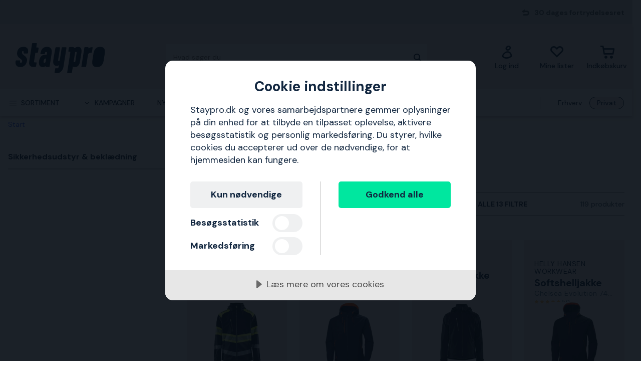

--- FILE ---
content_type: text/html; charset=utf-8
request_url: https://www.staypro.dk/produkttype/Softshelljakke
body_size: 65783
content:
<!DOCTYPE html>
<html class="scroll-smooth" lang="da"><head><link rel="preload" as="style" href="/pm.b8dd94a37f1934271dff.css"><meta charset="utf-8"><meta name="format-detection" content="telephone=no"><style>.async-hide { opacity: 0 !important}</style><script>
window.dataLayer = window.dataLayer || [];
function gtag() {
    dataLayer.push(arguments);
}

gtag("consent", "default", {
    ad_storage: "denied",
    analytics_storage: "denied",
    ad_user_data: "denied",
    ad_personalization: "denied",
    functionality_storage: "denied",
    personalization_storage: "denied",
    security_storage: "granted",
    wait_for_update: 2000,
});

gtag("set", "ads_data_redaction", true);
                    </script><script>
window.dataLayer = window.dataLayer || [];
window.dataLayer.push({
  originalLocation: document.location.protocol + '//' +
                    document.location.hostname +
                    document.location.pathname +
                    document.location.search
});
(function(w,d,s,l,i){w[l]=w[l]||[];w[l].push({'gtm.start':
new Date().getTime(),event:'gtm.js'});var f=d.getElementsByTagName(s)[0],
j=d.createElement(s),dl=l!='dataLayer'?'&l='+l:'';j.async=true;j.src=
'https://www.googletagmanager.com/gtm.js?id='+i+dl;f.parentNode.insertBefore(j,f);
})(window,document,'script','dataLayer','GTM-5JXGQ93');
</script><script src="https://cdn-eu.cookietractor.com/cookietractor.js" data-id="a45ca1f0-7fae-43e4-8c9b-3ddab80bdb39" data-lang="da-DK"></script><script src="/common-159.bcd35e335313162f246e.js" async></script><script src="/common-210.c7b8126d356add270735.js" async></script><script src="/common-48.29be6568eed16037a4c3.js" async></script><script src="/common-590.0496659040d9cbb8df52.js" async></script><script src="/common-639.3cb3fa298877b0ee792a.js" async></script><script src="/common-917.a54b05f1e9c111ff4d63.js" async></script><script src="/fable-03818a04.a3c4d5187c257956c29c.js" async></script><script src="/fable-bb706621.e8ff2447625c32cb232c.js" async></script><script src="/fable-e9dea566.8cb886c9a7403deded42.js" async></script><script src="/runtime.df40ae362d768a276ce7.js" async></script><script src="/vendors-059be3de.078891983435e78e8277.js" async></script><script src="/vendors-2594363e.fbb6fb9edc4d6afaf6ee.js" async></script><script src="/vendors-27545368.827df2f06c623153f543.js" async></script><script src="/vendors-8f257e7f.a8748605ec8b47469a4d.js" async></script><script src="/vendors-afb6d290.9da6f7c27b9321496e5f.js" async></script><script src="/vendors-d2eb5610.6e657552008ded79b731.js" async></script><script src="/vendors-d39d7386.1c0fc40c2a881eda8ef3.js" async></script><script src="/vendors-d59fd206.fdccdbe77e77728ec106.js" async></script><script src="/vendors-f2ace8d8.cb0eca72e819d5560557.js" async></script><script src="/vendors-fde10e8d.db6ee67c0142e26a564d.js" async></script><script type="text/plain" data-consent-category="marketing">
!function(e,n,t,i,r,o){function s(e){if("number"!=typeof e)return e;var n=new Date;return new Date(n.getTime()+1e3*e)}var a=4e3,c="xnpe_async_hide";function p(e){return e.reduce((function(e,n){return e[n]=function(){e._.push([n.toString(),arguments])},e}),{_:[]})}function m(e,n,t){var i=t.createElement(n);i.src=e;var r=t.getElementsByTagName(n)[0];return r.parentNode.insertBefore(i,r),i}function u(e){return"[object Date]"===Object.prototype.toString.call(e)}o.target=o.target||"https://api.exponea.com",o.file_path=o.file_path||o.target+"/js/exponea.min.js",r[n]=p(["anonymize","initialize","identify","getSegments","update","track","trackLink","trackEnhancedEcommerce","getHtml","showHtml","showBanner","showWebLayer","ping","getAbTest","loadDependency","getRecommendation","reloadWebLayers","_preInitialize","_initializeConfig"]),r[n].notifications=p(["isAvailable","isSubscribed","subscribe","unsubscribe"]),r[n].segments=p(["subscribe"]),r[n]["snippetVersion"]="v2.7.0",function(e,n,t){e[n]["_"+t]={},e[n]["_"+t].nowFn=Date.now,e[n]["_"+t].snippetStartTime=e[n]["_"+t].nowFn()}(r,n,"performance"),function(e,n,t,i,r,o){e[r]={sdk:e[i],sdkObjectName:i,skipExperiments:!!t.new_experiments,sign:t.token+"/"+(o.exec(n.cookie)||["","new"])[1],path:t.target}}(r,e,o,n,i,RegExp("__exponea_etc__"+"=([\\w-]+)")),function(e,n,t){m(e.file_path,n,t)}(o,t,e),function(e,n,t,i,r,o,p){if(e.new_experiments){!0===e.new_experiments&&(e.new_experiments={});var l,f=e.new_experiments.hide_class||c,_=e.new_experiments.timeout||a,g=encodeURIComponent(o.location.href.split("#")[0]);e.cookies&&e.cookies.expires&&("number"==typeof e.cookies.expires||u(e.cookies.expires)?l=s(e.cookies.expires):e.cookies.expires.tracking&&("number"==typeof e.cookies.expires.tracking||u(e.cookies.expires.tracking))&&(l=s(e.cookies.expires.tracking))),l&&l<new Date&&(l=void 0);var d=e.target+"/webxp/"+n+"/"+o[t].sign+"/modifications.min.js?http-referer="+g+"&timeout="+_+"ms"+(l?"&cookie-expires="+Math.floor(l.getTime()/1e3):"");"sync"===e.new_experiments.mode&&o.localStorage.getItem("__exponea__sync_modifications__")?function(e,n,t,i,r){t[r][n]="<"+n+' src="'+e+'"></'+n+">",i.writeln(t[r][n]),i.writeln("<"+n+">!"+r+".init && document.writeln("+r+"."+n+'.replace("/'+n+'/", "/'+n+'-async/").replace("><", " async><"))</'+n+">")}(d,n,o,p,t):function(e,n,t,i,r,o,s,a){o.documentElement.classList.add(e);var c=m(t,i,o);function p(){r[a].init||m(t.replace("/"+i+"/","/"+i+"-async/"),i,o)}function u(){o.documentElement.classList.remove(e)}c.onload=p,c.onerror=p,r.setTimeout(u,n),r[s]._revealPage=u}(f,_,d,n,o,p,r,t)}}(o,t,i,0,n,r,e),function(e,n,t){var i;e[n]._initializeConfig(t),(null===(i=t.experimental)||void 0===i?void 0:i.non_personalized_weblayers)&&e[n]._preInitialize(t),e[n].start=function(i){i&&Object.keys(i).forEach((function(e){return t[e]=i[e]})),e[n].initialize(t)}}(r,n,o)}(document,"exponea","script","webxpClient",window,{
    target: "https://sstdk.staypro.dk",
    token: "b3f24696-dc2a-11ec-ba3e-223759631d5b",
    push: {
        safari: {
            websitePushID: "web.se.proffsmagasinet",
        },
    },
    track: {
        google_analytics: false,
    },
    new_experiments : {
        mode : "async",
        hide_class: "exponea_async_hide",
        timeout: 2000
    }
});
exponea.start();
</script><script src="//cdn.bc0a.com/autopilot/f00000000301241/autopilot_sdk.js" type="text/javascript" async></script><title>Produkttype: Softshelljakke</title><meta name="viewport" content="width=device-width,initial-scale=1"><link rel="canonical" href="https://www.staypro.dk/produkttype/Softshelljakke"><script>window.APPLICATION_INSIGHTS_CONNECTION_STRING = 'InstrumentationKey=06bb5fa4-4330-4ba0-bce9-e5f47b5ea780;IngestionEndpoint=https://westeurope-4.in.applicationinsights.azure.com/;LiveEndpoint=https://westeurope.livediagnostics.monitor.azure.com/;ApplicationId=6b5c3dd8-a932-4838-9fbd-86505565ffcf'</script><link rel="apple-touch-icon" sizes="180x180" href="/apple-touch-icon.png"><link rel="icon" type="image/png" sizes="32x32" href="/favicon-32x32.png"><link rel="icon" type="image/png" sizes="194x194" href="/favicon-194x194.png"><link rel="icon" type="image/png" sizes="192x192" href="/android-chrome-192x192.png"><link rel="icon" type="image/png" sizes="16x16" href="/favicon-16x16.png"><link rel="manifest" href="/site.webmanifest"><meta name="msapplication-TileImage" content="/mstile-144x144.png"><meta name="description" content="N&#229;r du skal k&#248;be Softshelljakke. Findes fra 381 kr. Vi har et stort udvalg og korte leveringstider."><link rel="preload" as="style" href="https://fonts.googleapis.com/css?family=DM+Sans:400,500,700&amp;display=swap"><link rel="preload" as="style" href="https://assets.proffsmagasinet.se/fonts/kelp_bold.css"><link rel="preload" as="style" href="/fonts/pro.191813.css"><link rel="preload" as="style" href="https://fonts.googleapis.com/css?family=Caveat&amp;display=swap"><link rel="stylesheet" href="https://fonts.googleapis.com/css?family=DM+Sans:400,500,700&amp;display=swap"><link rel="stylesheet" href="https://assets.proffsmagasinet.se/fonts/kelp_bold.css"><link rel="stylesheet" href="/fonts/pro.191813.css"><link rel="stylesheet" href="https://fonts.googleapis.com/css?family=Caveat&amp;display=swap"><link rel="mask-icon" href="/safari-pinned-tab.svg" color="#9abbda"><meta name="msapplication-TileColor" content="#9abbda"><meta name="theme-color" content="#9abbda"><script type="text/javascript" src="//widget.trustpilot.com/bootstrap/v5/tp.widget.bootstrap.min.js" defer></script><link rel="stylesheet" href="/pm.b8dd94a37f1934271dff.css" media="all"></head><body><noscript><iframe src="https://www.googletagmanager.com/ns.html?id=GTM-5JXGQ93" style="display:none;visibility:hidden" height="0" width="0"></iframe></noscript><div id="overlay-container"></div><div id="app"><div data-reactroot=""><div class="top-bar-loading"></div><div class="top-bar-section"><div class="top-bar"><span class="campaign-section"></span><span class="info-message-section"><span class="ico-reply"></span>30 dages fortrydelsesret</span></div></div><header class="header-desktop"><div class="header-top"><div class="header-left" style="background-color:"></div><div class="header-center" style="background-color:"><div class="column-left"><div class="header-logo"><div class="logo"><a href="/"><img class="staypro" src="https://assets.staypro.no/logos/staypro-logo-pos.svg" alt="Staypro" /></a></div><div class="company-rating"></div></div></div><div class="column-medium"><form class="header-search"><div class="search-container"><input class=" form-input" type="text" maxlength="1024" autocomplete="off" spellcheck="false" value="" /><span class="ico-search-reversed"></span></div></form></div><div class="column-right"><div class="user-button menu-item"><a href="/account/medlemsklub" aria-label="Log ind"><div class="icon-wrapper"><div class="ico-user-outline"></div></div><div class="title">Log ind</div></a></div><nav class="wishlist-button menu-item"><a href="/account/mine-lister" aria-label="Mine lister"><div class="icon-wrapper"><div class="ico-heart-outline"></div></div><div class="title">Mine lister</div></a></nav><div class="cart-button menu-item"><div class="icon-wrapper"><div class="ico-cart-outline"></div></div><div class="title">Indkøbskurv</div></div></div></div><div class="header-right" style="background-color:"></div></div><div class="header-bottom"><div class="left"></div><div class="center"><nav class="menu"><ul class="secondary-menu"><li><button class="menu-icon"><span class="ico-menu"></span><span>Sortiment</span></button></li><li><button class="menu-icon"><span class="ico-chevron-down"></span><span>Kampagner</span></button></li><li><a href="/nyheder">Nyheder</a></li><li><a href="/varemaerker">Varemærker</a></li><li><a href="/vidensportalen/guider">Guider</a></li></ul><div class="account-type-switch"><button id="acc-type-b2b" name="accessType" >Erhverv</button><button id="acc-type-b2c" name="accessType" disabled>Privat</button></div><div class="expanded-menu hidden"><div class="left"></div><div class="center"><nav class="mega-menu"><div class="menu-level-1"><ul><li class=""><a tabindex="-1" href="/maskiner-vaerktoj"><span class="menu-item-text"><span class="icon ico-tools"></span>Maskiner &amp; værktøj</span><span class="ico-chevron-right"></span></a></li><li class=""><a tabindex="-1" href="/sikkerhedsudstyr-beklaedning"><span class="menu-item-text"><span class="icon ico-protection-alt"></span>Sikkerhedsudstyr &amp; beklædning</span><span class="ico-chevron-right"></span></a></li><li class=""><a tabindex="-1" href="/garage-arbejdsplads"><span class="menu-item-text"><span class="icon ico-workplace"></span>Garage &amp; arbejdsplads</span><span class="ico-chevron-right"></span></a></li><li class=""><a tabindex="-1" href="/el-belysning"><span class="menu-item-text"><span class="icon ico-electricity"></span>El &amp; belysning</span><span class="ico-chevron-right"></span></a></li><li class=""><a tabindex="-1" href="/vvs-indeklima"><span class="menu-item-text"><span class="icon ico-plumbing"></span>VVS &amp; indeklima</span><span class="ico-chevron-right"></span></a></li><li class=""><a tabindex="-1" href="/have-udemiljo"><span class="menu-item-text"><span class="icon ico-garden-alt"></span>Have &amp; udemiljø</span><span class="ico-chevron-right"></span></a></li><li class=""><a tabindex="-1" href="/byg-inventarie"><span class="menu-item-text"><span class="icon ico-home-alt"></span>Byg &amp; inventarie</span><span class="ico-chevron-right"></span></a></li></ul><div class="menu-secondary"><ul></ul></div></div></nav></div><div class="right"></div></div><div class="expanded-menu hidden"><div class="left"></div><div class="center"><nav class="mega-menu campaigns"><div class="menu-level-1"><ul><li><a tabindex="-1" href="/kampagne">Vis alle kampagner</a></li><li class=""><a tabindex="-1" href="/alt-til-snerydning"><span class="menu-item-text">Alt til snerydning</span><span class=""></span></a></li><li class=""><a tabindex="-1" href="/bosch"><span class="menu-item-text">Bosch-medlemspriser</span><span class=""></span></a></li><li class=""><a tabindex="-1" href="/fra-trae-til-braende"><span class="menu-item-text">Fra træ til brænde</span><span class=""></span></a></li><li class=""><a tabindex="-1" href="/klaed-dig-varmt-pa"><span class="menu-item-text">Klæd dig varmt på</span><span class=""></span></a></li><li class=""><a tabindex="-1" href="/nyt-hos-os"><span class="menu-item-text">Nyt hos os</span><span class=""></span></a></li><li class=""><a tabindex="-1" href="/snerydning"><span class="menu-item-text">Snerydning</span><span class=""></span></a></li><li class=""><a tabindex="-1" href="/varmekampagne"><span class="menu-item-text">Velkommen til varmen</span><span class=""></span></a></li></ul></div><div class="menu-level-2"></div></nav></div><div class="right"></div></div></nav></div><div class="right"></div></div></header><main class=""><div class="wrap-category-page"><div class="container"><div class="category-page"><div class="navigation"><div class="bread-crumbs"><div style="flex-shrink:0" class="crumb"><a href="/">Start</a></div></div></div><div class="category-content"><div class="column-left"><ul class="desktop-category-list"><li class="list expanded"><a class="" href="/sikkerhedsudstyr-beklaedning?filters=ProTerm:Softshelljakke"><span>Sikkerhedsudstyr &amp; beklædning</span><span class="ico-chevron-down"></span><span class="count">119</span></a></li></ul></div><div class="column-right"><div class="category-info"><div class="title"><h1>Softshelljakke</h1></div></div><div class="content-slices"></div><div class="filter-bar" id="filter-bar"><ul class="filters"><li class="filter-bar-drop-down"><button class="title"><span>Sorter efter</span><span class="ico-chevron-down"></span></button></li><li class="filter-bar-drop-down"><button class="title"><span>Varemærke</span><span class="ico-chevron-down"></span></button></li><li class="filter-bar-drop-down"><button class="title"><span>Produkttype</span><span class="ico-chevron-down"></span></button></li><li class="filter-bar-drop-down"><button class="title"><span>Pris</span><span class="ico-chevron-down"></span></button></li><li class="filter-bar-drop-down"><button class="title"><span>Produktstatus</span><span class="ico-chevron-down"></span></button></li><li class="view-all-filters"><button class="title"><span class="desktop">Vis alle 13 filtre</span><span class="mobile">Filtrer og sorter</span><span class="ico-sliders-h"></span></button></li></ul><div class="total-products">119 produkter</div></div><div class="applied-filters"></div><div class="products-grid"><a class="product-card" href="/sikkerhedsudstyr-beklaedning/toj/jakker/arbejdsjakker/blaklader-449425139933l-softshelljakke-sorthoj-synlighed-gul-stl-l-3076266"><div class="product-campaign"><span>&nbsp;</span></div><div class="product-info-wrapper"><div class="product-title"><div class="product-brand">Blåkläder</div><div class="product-proterm">Softshelljakke</div><div class="product-mpn">449425139933L</div><div class="product-rating"><span class="product-rating"><span class="stars"><span class="star on ico-star"></span><span class="star on ico-star"></span><span class="star on ico-star"></span><span class="star on ico-star"></span><span class="star on ico-star"></span></span><span class="numeric-rating" title="Bedømt til 5,0 ud af 5 stjerner">5,0</span></span></div></div><div class="product-image-description"><div class="product-image"><img loading="lazy" src="https://proffsmagasinet-res.cloudinary.com/images/c_lpad,f_auto,h_384,w_384/ProductImage74268406/Bl%C3%A5kl%C3%A4der%20449425139933L%20Softshelljakke.jpg" alt="Blåkläder 449425139933L Softshelljakke sort/høj synlighed gul" /></div><div class="product-description">Let softshelljakke, der takket være sit materiale er ekstremt blød, behagelig og kompatibel. Jakken er tofarvet, men med en overvejende kontrastfarve.</div><div class="product-feature">sort/høj synlighed gul</div></div><div class="price-section"><div class="product-price"><span><span class="sale-price"><span class="price">1 087 kr.</span></span></span></div></div><div class="stock-info" title="Sendes inden for 24 timer!">Sendes inden for 24 timer!</div></div><div class="decorative-add-to-cart"><span class="ico-cart"></span></div></a><a class="product-card" href="/sikkerhedsudstyr-beklaedning/toj/jakker/friluftsjakker/helly-hansen-workwear-chelsea-evolution-74140590-softshelljakke-sovaern-marine-bla-3046437"><div class="product-campaign"><span>&nbsp;</span></div><div class="product-info-wrapper"><div class="product-title"><div class="product-brand">Helly Hansen Workwear</div><div class="product-proterm">Softshelljakke</div><div class="product-mpn">Chelsea Evolution 74140_590</div><div class="product-rating"></div></div><div class="product-image-description"><div class="product-image"><img loading="lazy" src="https://proffsmagasinet-res.cloudinary.com/images/c_lpad,f_auto,h_384,w_384/28206149/Helly%20Hansen%20Workwear%20Chelsea%20Evolution%2074140_590%20Softshelljakke.jpg" alt="Helly Hansen Workwear Chelsea Evolution 74140_590 Softshelljakke søværn" /></div><div class="product-description">Softshell materiale med membran og fleece på ryggen i kombination med et bagpanel i 4-vejs stretch giver dig en ultimativ softshell jakke. 4-vejs stretchmaterialet er strategisk placeret på tværs af den øvre del af ryggen for maksimal bevægelsesfrihed og komfort.</div><div class="product-feature with-images"><img src="https://proffsmagasinet-res.cloudinary.com/images/c_lpad,w_144,h_144/28206152/Helly%20Hansen%20Workwear%20Chelsea%20Evolution%2074140_990%20Softshelljakke.jpg" alt="Chelsea Evolution 74140_990 Helly Hansen Workwear Softshelljakke 3019252" /><img src="https://proffsmagasinet-res.cloudinary.com/images/c_lpad,w_144,h_144/28206152/Helly%20Hansen%20Workwear%20Chelsea%20Evolution%2074140-990%20Softshell%20jakke.jpg" alt="Chelsea Evolution 74140-990 Helly Hansen Workwear Softshell jakke 4055810" /><img src="https://proffsmagasinet-res.cloudinary.com/images/c_lpad,w_144,h_144/28206149/Helly%20Hansen%20Workwear%20Chelsea%20Evolution%2074140_590%20Softshelljakke.jpg" alt="Chelsea Evolution 74140_590 Helly Hansen Workwear Softshelljakke 3046434" /></div></div><div class="price-section"><div class="product-price"><span><span class="sale-price"><span class="price">1 242 kr.</span></span></span></div></div><div class="stock-info" title="Sendes inden for 24 timer!">Sendes inden for 24 timer!</div></div><div class="decorative-add-to-cart"><span class="ico-cart"></span></div></a><a class="product-card" href="/sikkerhedsudstyr-beklaedning/toj/jakker/arbejdsjakker/blaklader-474925139900l-softshelljakke-sort-stl-l-3076274"><div class="product-campaign"><span>&nbsp;</span></div><div class="product-info-wrapper"><div class="product-title"><div class="product-brand">Blåkläder</div><div class="product-proterm">Softshelljakke</div><div class="product-mpn">474925139900L</div><div class="product-rating"></div></div><div class="product-image-description"><div class="product-image"><img loading="lazy" src="https://proffsmagasinet-res.cloudinary.com/images/c_lpad,f_auto,h_384,w_384/ProductImage79320992/Bl%C3%A5kl%C3%A4der%20474925139900L%20Softshelljakke.jpg" alt="Blåkläder 474925139900L Softshelljakke sort" /></div><div class="product-description">Fleksibel og alsidig softshelljakke med justerbar hætte. Har mørke reflekser på skuldre og ryg samt ordentlige lynlåse.</div><div class="product-feature">sort</div></div><div class="price-section"><div class="product-price"><span><span class="sale-price"><span class="price">1 193 kr.</span></span></span></div></div><div class="stock-info" title="Sendes inden for 24 timer!">Sendes inden for 24 timer!</div></div><div class="decorative-add-to-cart"><span class="ico-cart"></span></div></a><a class="product-card" href="/sikkerhedsudstyr-beklaedning/toj/jakker/friluftsjakker/helly-hansen-workwear-chelsea-evolution-74140990-softshelljakke-sortrod-sortrod-3019254"><div class="product-campaign"><span>&nbsp;</span></div><div class="product-info-wrapper"><div class="product-title"><div class="product-brand">Helly Hansen Workwear</div><div class="product-proterm">Softshelljakke</div><div class="product-mpn">Chelsea Evolution 74140_990</div><div class="product-rating"><span class="product-rating"><span class="stars"><span class="star on ico-star"></span><span class="star on ico-star"></span><span class="star on ico-star"></span><span class="star on ico-star"></span><span class="star on ico-star"></span></span><span class="numeric-rating" title="Bedømt til 5,0 ud af 5 stjerner">5,0</span></span></div></div><div class="product-image-description"><div class="product-image"><img loading="lazy" src="https://proffsmagasinet-res.cloudinary.com/images/c_lpad,f_auto,h_384,w_384/28206152/Helly%20Hansen%20Workwear%20Chelsea%20Evolution%2074140_990%20Softshelljakke.jpg" alt="Helly Hansen Workwear Chelsea Evolution 74140_990 Softshelljakke Sort/Rød" /></div><div class="product-description">Sort alsidig softshell jakke i softshell materiale med membran og fleece på ryggen i kombination med et bagpanel i 4-vejs stretch for maksimal mobilitet og komfort. Materialet giver beskyttelse mod vand og vind, og da jakken er designet uden skuldersømme, bliver den ekstra vandafvisende.</div><div class="product-feature with-images"><img src="https://proffsmagasinet-res.cloudinary.com/images/c_lpad,w_144,h_144/28206149/Helly%20Hansen%20Workwear%20Chelsea%20Evolution%2074140_590%20Softshelljakke.jpg" alt="Chelsea Evolution 74140_590 Helly Hansen Workwear Softshelljakke 3046434" /><img src="https://proffsmagasinet-res.cloudinary.com/images/c_lpad,w_144,h_144/28206152/Helly%20Hansen%20Workwear%20Chelsea%20Evolution%2074140-990%20Softshell%20jakke.jpg" alt="Chelsea Evolution 74140-990 Helly Hansen Workwear Softshell jakke 4055810" /><img src="https://proffsmagasinet-res.cloudinary.com/images/c_lpad,w_144,h_144/28206152/Helly%20Hansen%20Workwear%20Chelsea%20Evolution%2074140_990%20Softshelljakke.jpg" alt="Chelsea Evolution 74140_990 Helly Hansen Workwear Softshelljakke 3019252" /></div></div><div class="price-section"><div class="product-price"><span><span class="sale-price"><span class="price">1 125 kr.</span></span></span></div></div><div class="stock-info" title="Sendes inden for 24 timer!">Sendes inden for 24 timer!</div></div><div class="decorative-add-to-cart"><span class="ico-cart"></span></div></a><a class="product-card" href="/sikkerhedsudstyr-beklaedning/toj/jakker/arbejdsjakker/blaklader-449125133399xxl-softshelljakke-hoj-synlighed-gulsort-stl-xxl-3076260"><div class="product-campaign"><span>&nbsp;</span></div><div class="product-info-wrapper"><div class="product-title"><div class="product-brand">Blåkläder</div><div class="product-proterm">Softshelljakke</div><div class="product-mpn">449125133399XXL</div><div class="product-rating"></div></div><div class="product-image-description"><div class="product-image"><img loading="lazy" src="https://proffsmagasinet-res.cloudinary.com/images/c_lpad,f_auto,h_384,w_384/ProductImage74055979/Bl%C3%A5kl%C3%A4der%20449125133399XXL%20Softshelljakke.jpg" alt="Blåkläder 449125133399XXL Softshelljakke Høj synlighed gul/sort" /></div><div class="product-description">Let softshelljakke, der takket være sit materiale er ekstremt blød, behagelig og kompatibel. Jakken er tofarvet med mørke områder på udsatte steder, der kan tåle snavs, og den giver optimalt udsyn og sikkerhed, når der er mest brug for det.</div><div class="product-feature">Høj synlighed gul/sort</div></div><div class="price-section"><div class="product-price"><span><span class="sale-price"><span class="price">1 068 kr.</span></span></span></div></div><div class="stock-info" title="Sendes inden for 24 timer!">Sendes inden for 24 timer!</div></div><div class="decorative-add-to-cart"><span class="ico-cart"></span></div></a><a class="product-card" href="/sikkerhedsudstyr-beklaedning/toj/jakker/arbejdsjakker/top-swede-7721g-softshelljakke-bemaerk-gul-m-3018900"><div class="product-campaign"><span>&nbsp;</span></div><div class="product-info-wrapper"><div class="product-title"><div class="product-brand">Top Swede</div><div class="product-proterm">Softshelljakke</div><div class="product-mpn">7721G</div><div class="product-rating"></div></div><div class="product-image-description"><div class="product-image"><img loading="lazy" src="https://proffsmagasinet-res.cloudinary.com/images/c_lpad,f_auto,h_384,w_384/20623116/Top%20Swede%207721G%20Softshelljakke.jpg" alt="Top Swede 7721G Softshelljakke Bemærk, gul" /></div><div class="product-description">Let og fleksibel softshell jakke i høj synlighed med gul farve. Fuld lynlås og kædebeskytter, en brystlomme med lynlås og to forlommer med lynlås. Strækmateriale med åndbar funktion. Skær strækrefleks for bedre komfort. 100% polyester.</div><div class="product-feature">Bemærk, gul</div></div><div class="price-section"><div class="product-price"><span><span class="sale-price"><span class="price">496 kr.</span></span></span></div></div><div class="stock-info" title="Sendes inden for 24 timer!">Sendes inden for 24 timer!</div></div><div class="decorative-add-to-cart"><span class="ico-cart"></span></div></a><a class="product-card" href="/sikkerhedsudstyr-beklaedning/toj/jakker/arbejdsjakker/helly-hansen-workwear-icu-74272-369-softshelljakke-bemaerk-gulsort-l-3019264"><div class="product-campaign"><span>&nbsp;</span></div><div class="product-info-wrapper"><div class="product-title"><div class="product-brand">Helly Hansen Workwear</div><div class="product-proterm">Softshelljakke</div><div class="product-mpn">ICU 74272-369</div><div class="product-rating"></div></div><div class="product-image-description"><div class="product-image"><img loading="lazy" src="https://proffsmagasinet-res.cloudinary.com/images/c_lpad,f_auto,h_384,w_384/ProductImage78783483/Helly%20Hansen%20Workwear%20ICU%2074272-369%20Softshelljakke.jpg" alt="Helly Hansen Workwear ICU 74272-369 Softshelljakke Bemærk, gul/sort" /></div><div class="product-description">En softshelljakke med høj synlighed og aftagelige ærmer, kompromisløs komfort og uovertruffen mobilitet. Tre lag HellyTech Performance-materiale og smarte detaljer såsom 360-graders 3M-snitreflekser på torso, ærmer og skuldre, underarmsventiler, ID-kortløkke og storm- og lommehætter. Jakken er kortere foran og forlænget bagpå for øget komfort.</div><div class="product-feature">Bemærk, gul/sort</div></div><div class="price-section"><div class="product-price"><span><span class="sale-price"><span class="price">1 156 kr.</span></span></span></div></div><div class="stock-info" title="Sendes indenfor 5-7 dage">Sendes indenfor 5-7 dage</div></div><div class="decorative-add-to-cart"><span class="ico-cart"></span></div></a><a class="product-card" href="/sikkerhedsudstyr-beklaedning/toj/jakker/friluftsjakker/helly-hansen-workwear-kensington-74230990-softshelljakke-sort-sort-3046458"><div class="product-campaign"><span>&nbsp;</span></div><div class="product-info-wrapper"><div class="product-title"><div class="product-brand">Helly Hansen Workwear</div><div class="product-proterm">Softshelljakke</div><div class="product-mpn">Kensington 74230_990</div><div class="product-rating"></div></div><div class="product-image-description"><div class="product-image"><img loading="lazy" src="https://proffsmagasinet-res.cloudinary.com/images/c_lpad,f_auto,h_384,w_384/28322041/Helly%20Hansen%20Workwear%20Kensington%2074230_990%20Softshelljakke.jpg" alt="Helly Hansen Workwear Kensington 74230_990 Softshelljakke sort" /></div><div class="product-description">Softshell jakke med membran og fleece på indersiden, der gør jakken både åndbar og vandafvisende, designet til lange arbejdsdage. Softshelljakken er så behagelig og alsidig, at den bliver en yndlingsjakke.</div><div class="product-feature with-images"><img src="https://proffsmagasinet-res.cloudinary.com/images/c_lpad,w_144,h_144/28322039/Helly%20Hansen%20Workwear%20Kensington%2074230_590%20Softshelljakke.jpg" alt="Kensington 74230_590 Helly Hansen Workwear Softshelljakke 3046442" /><img src="https://proffsmagasinet-res.cloudinary.com/images/c_lpad,w_144,h_144/28322040/Helly%20Hansen%20Workwear%20Kensington%2074230_970%20Softshelljakke.jpg" alt="Kensington 74230_970 Helly Hansen Workwear Softshelljakke 3046449" /><img src="https://proffsmagasinet-res.cloudinary.com/images/c_lpad,w_144,h_144/ProductImage38203864/Helly%20Hansen%20Workwear%20Kensington%2074230-481%20Softshelljakke.jpg" alt="Kensington 74230-481 Helly Hansen Workwear Softshelljakke 3044875" /><img src="https://proffsmagasinet-res.cloudinary.com/images/c_lpad,w_144,h_144/28322041/Helly%20Hansen%20Workwear%20Kensington%2074230_990%20Softshelljakke.jpg" alt="Kensington 74230_990 Helly Hansen Workwear Softshelljakke 3046460" /></div></div><div class="price-section"><div class="product-price"><span><span class="sale-price"><span class="price">810 kr.</span></span></span></div></div><div class="stock-info" title="Sendes inden for 24 timer!">Sendes inden for 24 timer!</div></div><div class="decorative-add-to-cart"><span class="ico-cart"></span></div></a><a class="product-card" href="/sikkerhedsudstyr-beklaedning/toj/jakker/arbejdsjakker/blaklader-490625123300l-softshelljakke-hoj-synlighed-gul-jakke-med-hoj-synlighed-stl-l-3076370"><div class="product-campaign"><span>&nbsp;</span></div><div class="product-info-wrapper"><div class="product-title"><div class="product-brand">Blåkläder</div><div class="product-proterm">Softshelljakke</div><div class="product-mpn">490625123300L</div><div class="product-rating"></div></div><div class="product-image-description"><div class="product-image"><img loading="lazy" src="https://proffsmagasinet-res.cloudinary.com/images/c_lpad,f_auto,h_384,w_384/26051922/Bl%C3%A5kl%C3%A4der%20490625123300L%20Softshelljakke.jpg" alt="Blåkläder 490625123300L Softshelljakke Høj synlighed gul jakke med høj synlighed" /></div><div class="product-description">Jakke med høj krave, der kan bruges året rundt, enten som et andet lag under jakken eller som overtøj afhængigt af vejret. Jakken er i softshell og har tommelfingergreb og elastikker forneden og forneden for ekstra komfort.</div><div class="product-feature">Høj synlighed gul jakke med høj synlighed</div></div><div class="price-section"><div class="product-price"><span><span class="sale-price"><span class="price">687 kr.</span></span></span></div></div><div class="stock-info" title="Sendes inden for 24 timer!">Sendes inden for 24 timer!</div></div><div class="decorative-add-to-cart"><span class="ico-cart"></span></div></a><a class="product-card" href="/sikkerhedsudstyr-beklaedning/toj/jakker/arbejdsjakker/blaklader-492625123300s-softshelljakke-kvinder-hoj-synlighed-gul-bemaerk-stl-s-3076391"><div class="product-campaign"><span>&nbsp;</span></div><div class="product-info-wrapper"><div class="product-title"><div class="product-brand">Blåkläder</div><div class="product-proterm">Softshelljakke</div><div class="product-mpn">492625123300S</div><div class="product-rating"></div></div><div class="product-image-description"><div class="product-image"><img loading="lazy" src="https://proffsmagasinet-res.cloudinary.com/images/c_lpad,f_auto,h_384,w_384/25654661/Bl%C3%A5kl%C3%A4der%20492625123300S%20Softshelljakke.jpg" alt="Blåkläder 492625123300S Softshelljakke Kvinder, høj synlighed gul, bemærk" /></div><div class="product-description">Jakke med høj krave, der kan bruges året rundt, enten som et andet lag under jakken eller som overtøj afhængigt af vejret. Jakken er i softshell og har 50 mm brede transferreflekser for øget synlighed og elastikker forneden og forneden for ekstra komfort.</div><div class="product-feature">Kvinder, høj synlighed gul, bemærk</div></div><div class="price-section"><div class="product-price"><span><span class="sale-price"><span class="price">900 kr.</span></span></span></div></div><div class="stock-info" title="Sendes inden for 24 timer!">Sendes inden for 24 timer!</div></div><div class="decorative-add-to-cart"><span class="ico-cart"></span></div></a><a class="product-card" href="/sikkerhedsudstyr-beklaedning/toj/jakker/arbejdsjakker/fristads-4840-ssl-softshelljakke-hoj-synlighed-gul-hi-vis-gul-3075050"><div class="product-campaign"><span>&nbsp;</span></div><div class="product-info-wrapper"><div class="product-title"><div class="product-brand">Fristads</div><div class="product-proterm">Softshelljakke</div><div class="product-mpn">4840 SSL</div><div class="product-rating"></div></div><div class="product-image-description"><div class="product-image"><img loading="lazy" src="https://proffsmagasinet-res.cloudinary.com/images/c_lpad,f_auto,h_384,w_384/1649247/Fristads%204840%20SSL%20Softshelljakke.jpg" alt="Fristads 4840 SSL Softshelljakke Høj synlighed gul" /></div><div class="product-description">Softshelljakke i blødt 4-vejs stretchstof med åndbar funktion og elastikkant forneden på ærmerne og forneden. Jakken er OEKO-TEX certificeret og godkendt i henhold til EN ISO 20471 klasse 3.</div><div class="product-feature">Høj synlighed gul</div></div><div class="price-section"><div class="product-price"><span><span class="sale-price"><span class="price">1 030 kr.</span></span></span></div></div><div class="stock-info" title="Sendes inden for 24 timer!">Sendes inden for 24 timer!</div></div><div class="decorative-add-to-cart"><span class="ico-cart"></span></div></a><a class="product-card" href="/sikkerhedsudstyr-beklaedning/toj/jakker/arbejdsjakker/snickers-workwear-1200-allroundwork-softshelljakke-sort-sort-1280156"><div class="product-campaign"><span>&nbsp;</span></div><div class="product-info-wrapper"><div class="product-title"><div class="product-brand">Snickers Workwear</div><div class="product-proterm">Softshelljakke</div><div class="product-mpn">1200 AllroundWork</div><div class="product-rating"><span class="product-rating"><span class="stars"><span class="star on ico-star"></span><span class="star on ico-star"></span><span class="star on ico-star"></span><span class="star on ico-star"></span><span class="star on ico-star"></span></span><span class="numeric-rating" title="Bedømt til 5,0 ud af 5 stjerner">5,0</span></span></div></div><div class="product-image-description"><div class="product-image"><img loading="lazy" src="https://proffsmagasinet-res.cloudinary.com/images/c_lpad,f_auto,h_384,w_384/25336273/Snickers%20Workwear%201200%20AllroundWork%20Softshelljakke.jpg" alt="Snickers Workwear 1200 AllroundWork Softshelljakke sort" /></div><div class="product-description">Moderne softshelljakke, der kombinerer pasform og holdbar komfort med avanceret funktionalitet. Jakken er vindtæt og vandafvisende. Fås i forskellige størrelser.</div><div class="product-feature with-images"><img src="https://proffsmagasinet-res.cloudinary.com/images/c_lpad,w_144,h_144/ProductImage30889473/Snickers%20Workwear%201200%20AllroundWork%20Softshelljakke.jpg" alt="1200 AllroundWork Snickers Workwear Softshelljakke 3061350" /><img src="https://proffsmagasinet-res.cloudinary.com/images/c_lpad,w_144,h_144/ProductImage29159569/Snickers%20Workwear%201200%20AllroundWork%20Softshelljakke.jpg" alt="1200 AllroundWork Snickers Workwear Softshelljakke 1286173" /><img src="https://proffsmagasinet-res.cloudinary.com/images/c_lpad,w_144,h_144/ProductImage29139984/Snickers%20Workwear%201200%20AllroundWork%20Softshelljakke.jpg" alt="1200 AllroundWork Snickers Workwear Softshelljakke 3061339" /><img src="https://proffsmagasinet-res.cloudinary.com/images/c_lpad,w_144,h_144/ProductImage29139980/Snickers%20Workwear%201200%20AllroundWork%20Softshelljakke.jpg" alt="1200 AllroundWork Snickers Workwear Softshelljakke 3061330" /><img src="https://proffsmagasinet-res.cloudinary.com/images/c_lpad,w_144,h_144/ProductImage29140000/Snickers%20Workwear%201200%20AllroundWork%20Softshelljakke.jpg" alt="1200 AllroundWork Snickers Workwear Softshelljakke 3061359" /><span class="more-variants">+</span></div></div><div class="price-section"><div class="product-price"><span><span class="sale-price"><span class="price">1 122 kr.</span></span></span></div></div><div class="stock-info" title="Sendes inden for 24 timer!">Sendes inden for 24 timer!</div></div><div class="decorative-add-to-cart"><span class="ico-cart"></span></div></a><a class="product-card" href="/sikkerhedsudstyr-beklaedning/toj/jakker/friluftsjakker/helly-hansen-workwear-kensington-74230-481-softshelljakke-med-haette-camouflage-camouflage-3044880"><div class="product-campaign"><span>&nbsp;</span></div><div class="product-info-wrapper"><div class="product-title"><div class="product-brand">Helly Hansen Workwear</div><div class="product-proterm">Softshelljakke</div><div class="product-mpn">Kensington 74230-481</div><div class="product-rating"><span class="product-rating"><span class="stars"><span class="star on ico-star"></span><span class="star on ico-star"></span><span class="star on ico-star"></span><span class="star on ico-star"></span><span class="star on ico-star"></span></span><span class="numeric-rating" title="Bedømt til 5,0 ud af 5 stjerner">5,0</span></span></div></div><div class="product-image-description"><div class="product-image"><img loading="lazy" src="https://proffsmagasinet-res.cloudinary.com/images/c_lpad,f_auto,h_384,w_384/ProductImage38203864/Helly%20Hansen%20Workwear%20Kensington%2074230-481%20Softshelljakke.jpg" alt="Helly Hansen Workwear Kensington 74230-481 Softshelljakke med hætte, camouflage" /></div><div class="product-description">Softshell jakke med membran og fleece på indersiden, der gør den åndbar og vandafvisende, designet til lange arbejdsdage. Den høje krave har børstet fleece på indersiden, og ryggen er forlænget for forbedret komfort.</div><div class="product-feature with-images"><img src="https://proffsmagasinet-res.cloudinary.com/images/c_lpad,w_144,h_144/28322039/Helly%20Hansen%20Workwear%20Kensington%2074230_590%20Softshelljakke.jpg" alt="Kensington 74230_590 Helly Hansen Workwear Softshelljakke 3046442" /><img src="https://proffsmagasinet-res.cloudinary.com/images/c_lpad,w_144,h_144/28322040/Helly%20Hansen%20Workwear%20Kensington%2074230_970%20Softshelljakke.jpg" alt="Kensington 74230_970 Helly Hansen Workwear Softshelljakke 3046449" /><img src="https://proffsmagasinet-res.cloudinary.com/images/c_lpad,w_144,h_144/28322041/Helly%20Hansen%20Workwear%20Kensington%2074230_990%20Softshelljakke.jpg" alt="Kensington 74230_990 Helly Hansen Workwear Softshelljakke 3046460" /><img src="https://proffsmagasinet-res.cloudinary.com/images/c_lpad,w_144,h_144/ProductImage38203864/Helly%20Hansen%20Workwear%20Kensington%2074230-481%20Softshelljakke.jpg" alt="Kensington 74230-481 Helly Hansen Workwear Softshelljakke 3044875" /></div></div><div class="price-section"><div class="product-price"><span><span class="sale-price"><span class="price">816 kr.</span></span></span></div></div><div class="stock-info" title="Sendes inden for 24 timer!">Sendes inden for 24 timer!</div></div><div class="decorative-add-to-cart"><span class="ico-cart"></span></div></a><a class="product-card" href="/sikkerhedsudstyr-beklaedning/toj/jakker/arbejdsjakker/helly-hansen-workwear-kensington-74230970-softshelljakke-gra-gra-3046452"><div class="product-campaign"><span>&nbsp;</span></div><div class="product-info-wrapper"><div class="product-title"><div class="product-brand">Helly Hansen Workwear</div><div class="product-proterm">Softshelljakke</div><div class="product-mpn">Kensington 74230_970</div><div class="product-rating"></div></div><div class="product-image-description"><div class="product-image"><img loading="lazy" src="https://proffsmagasinet-res.cloudinary.com/images/c_lpad,f_auto,h_384,w_384/28322040/Helly%20Hansen%20Workwear%20Kensington%2074230_970%20Softshelljakke.jpg" alt="Helly Hansen Workwear Kensington 74230_970 Softshelljakke grå" /></div><div class="product-description">Softshell jakke med membran og fleece på indersiden, der gør jakken både åndbar og vandafvisende, designet til lange arbejdsdage. Softshelljakken er så behagelig og alsidig, at den bliver en yndlingsjakke.</div><div class="product-feature with-images"><img src="https://proffsmagasinet-res.cloudinary.com/images/c_lpad,w_144,h_144/28322039/Helly%20Hansen%20Workwear%20Kensington%2074230_590%20Softshelljakke.jpg" alt="Kensington 74230_590 Helly Hansen Workwear Softshelljakke 3046442" /><img src="https://proffsmagasinet-res.cloudinary.com/images/c_lpad,w_144,h_144/28322041/Helly%20Hansen%20Workwear%20Kensington%2074230_990%20Softshelljakke.jpg" alt="Kensington 74230_990 Helly Hansen Workwear Softshelljakke 3046460" /><img src="https://proffsmagasinet-res.cloudinary.com/images/c_lpad,w_144,h_144/ProductImage38203864/Helly%20Hansen%20Workwear%20Kensington%2074230-481%20Softshelljakke.jpg" alt="Kensington 74230-481 Helly Hansen Workwear Softshelljakke 3044875" /><img src="https://proffsmagasinet-res.cloudinary.com/images/c_lpad,w_144,h_144/28322040/Helly%20Hansen%20Workwear%20Kensington%2074230_970%20Softshelljakke.jpg" alt="Kensington 74230_970 Helly Hansen Workwear Softshelljakke 3046449" /></div></div><div class="price-section"><div class="product-price"><span><span class="sale-price"><span class="price">1 036 kr.</span></span></span></div></div><div class="stock-info" title="Sendes inden for 24 timer!">Sendes inden for 24 timer!</div></div><div class="decorative-add-to-cart"><span class="ico-cart"></span></div></a><a class="product-card" href="/sikkerhedsudstyr-beklaedning/toj/jakker/friluftsjakker/helly-hansen-workwear-luna-71240990-softshelljakke-sort-m-3047108"><div class="product-campaign"><span>&nbsp;</span></div><div class="product-info-wrapper"><div class="product-title"><div class="product-brand">Helly Hansen Workwear</div><div class="product-proterm">Softshelljakke</div><div class="product-mpn">Luna 71240_990</div><div class="product-rating"></div></div><div class="product-image-description"><div class="product-image"><img loading="lazy" src="https://proffsmagasinet-res.cloudinary.com/images/c_lpad,f_auto,h_384,w_384/ProductImage29602376/Helly%20Hansen%20Workwear%20Luna%2071240_990%20Softshelljakke.jpg" alt="Helly Hansen Workwear Luna 71240_990 Softshelljakke sort" /></div><div class="product-description">Luna skaljakke er en jakke til kvinder, der er helt vind- og vandtæt med en åndbar funktion. Det fungerer godt som et ydre lag eller alene.</div><div class="product-feature">sort</div></div><div class="price-section"><div class="product-price"><span><span class="sale-price"><span class="price">1 446 kr.</span></span></span></div></div><div class="stock-info" title="Sendes inden for 24 timer!">Sendes inden for 24 timer!</div></div><div class="decorative-add-to-cart"><span class="ico-cart"></span></div></a><a class="product-card" href="/sikkerhedsudstyr-beklaedning/toj/jakker/arbejdsjakker/jobman-1191-softshelljakke-sort-sort-3121908"><div class="product-campaign"><span>&nbsp;</span></div><div class="product-info-wrapper"><div class="product-title"><div class="product-brand">Jobman</div><div class="product-proterm">Softshelljakke</div><div class="product-mpn">1191</div><div class="product-rating"></div></div><div class="product-image-description"><div class="product-image"><img loading="lazy" src="https://proffsmagasinet-res.cloudinary.com/images/c_lpad,f_auto,h_384,w_384/ProductImage68259585/Jobman%201191%20Softshelljakke.jpg" alt="Jobman 1191 Softshelljakke sort" /></div><div class="product-description">Jobman 1191 er en trelags softshelljakke med fugletrikot på ydersiden, vind- og vandafvisende membraner og fleece på indersiden. Materialet er let og fleksibelt og giver stor bevægelsesfrihed.</div><div class="product-feature with-images"><img src="https://proffsmagasinet-res.cloudinary.com/images/c_lpad,w_144,h_144/ProductImage68259535/Jobman%201191%20Softshelljakke.jpg" alt="1191 Jobman Softshelljakke 3121898" /><img src="https://proffsmagasinet-res.cloudinary.com/images/c_lpad,w_144,h_144/ProductImage68259382/Jobman%201191%20Softshelljakke.jpg" alt="1191 Jobman Softshelljakke 3121884" /><img src="https://proffsmagasinet-res.cloudinary.com/images/c_lpad,w_144,h_144/ProductImage68259510/Jobman%201191%20Softshelljakke.jpg" alt="1191 Jobman Softshelljakke 3121891" /><img src="https://proffsmagasinet-res.cloudinary.com/images/c_lpad,w_144,h_144/ProductImage68259585/Jobman%201191%20Softshelljakke.jpg" alt="1191 Jobman Softshelljakke 3121905" /></div></div><div class="price-section"><div class="product-price"><span><span class="sale-price"><span class="price">910 kr.</span></span></span></div></div><div class="stock-info" title="Sendes inden for 24 timer!">Sendes inden for 24 timer!</div></div><div class="decorative-add-to-cart"><span class="ico-cart"></span></div></a><a class="product-card" href="/sikkerhedsudstyr-beklaedning/toj/jakker/friluftsjakker/jobman-1201-softshelljakke-gron-m-4063196"><div class="product-campaign"><span>&nbsp;</span></div><div class="product-info-wrapper"><div class="product-title"><div class="product-brand">Jobman</div><div class="product-proterm">Softshelljakke</div><div class="product-mpn">1201</div><div class="product-rating"></div></div><div class="product-image-description"><div class="product-image"><img loading="lazy" src="https://proffsmagasinet-res.cloudinary.com/images/c_lpad,f_auto,h_384,w_384/ProductImage34407841/Jobman%201201%20Softshelljakke.jpg" alt="Jobman 1201 Softshelljakke grøn" /></div><div class="product-description">Jobman 1201 softshelljakke. Vindbestandig og vandafvisende 3-lags letvægts-softshell.</div><div class="product-feature">grøn</div></div><div class="price-section"><div class="product-price"><span><span class="sale-price"><span class="price">492 kr.</span></span></span></div></div><div class="stock-info" title="Sendes inden for 24 timer!">Sendes inden for 24 timer!</div></div><div class="decorative-add-to-cart"><span class="ico-cart"></span></div></a><a class="product-card" href="/sikkerhedsudstyr-beklaedning/toj/jakker/friluftsjakker/jobman-1203-softshelljakke-hvid-m-4063203"><div class="product-campaign"><span>&nbsp;</span></div><div class="product-info-wrapper"><div class="product-title"><div class="product-brand">Jobman</div><div class="product-proterm">Softshelljakke</div><div class="product-mpn">1203</div><div class="product-rating"></div></div><div class="product-image-description"><div class="product-image"><img loading="lazy" src="https://proffsmagasinet-res.cloudinary.com/images/c_lpad,f_auto,h_384,w_384/ProductImage37817087/Jobman%201203%20Softshelljakke.jpg" alt="Jobman 1203 Softshelljakke hvid" /></div><div class="product-description">Jobman 1203 Softshelljakke. Vind- og vandafvisende 3-lags softshell med inderside af fleece.</div><div class="product-feature">hvid</div></div><div class="price-section"><div class="product-price"><span><span class="sale-price"><span class="price">492 kr.</span></span></span></div></div><div class="stock-info" title="Sendes inden for 24 timer!">Sendes inden for 24 timer!</div></div><div class="decorative-add-to-cart"><span class="ico-cart"></span></div></a><a class="product-card" href="/sikkerhedsudstyr-beklaedning/toj/jakker/arbejdsjakker/helly-hansen-workwear-alna-20-71195369-softshelljakke-gul-bemaerk-gul-hi-vis-3047101"><div class="product-campaign"><span>&nbsp;</span></div><div class="product-info-wrapper"><div class="product-title"><div class="product-brand">Helly Hansen Workwear</div><div class="product-proterm">Softshelljakke</div><div class="product-mpn">Alna 2.0 71195_369</div><div class="product-rating"></div></div><div class="product-image-description"><div class="product-image"><img loading="lazy" src="https://proffsmagasinet-res.cloudinary.com/images/c_lpad,f_auto,h_384,w_384/ProductImage29602372/Helly%20Hansen%20Workwear%20Alna%202.0%2071195_369%20Softshelljakke.jpg" alt="Helly Hansen Workwear Alna 2.0 71195_369 Softshelljakke gul, bemærk" /></div><div class="product-description">Alna Shell Jacket giver rigtig god beskyttelse mod vejr og vind uden at gå på kompromis med komfort og bevægelsesfrihed. Med blødt HellyTech Performance materiale laver jakken vindtætte, ventilationslynlåse og justerbar hætte.</div><div class="product-feature with-images"><img src="https://proffsmagasinet-res.cloudinary.com/images/c_lpad,w_144,h_144/ProductImage29602370/Helly%20Hansen%20Workwear%20Alna%202.0%2071195_269%20Softshelljakke.jpg" alt="Alna 2.0 71195_269 Helly Hansen Workwear Softshelljakke 3047091" /><img src="https://proffsmagasinet-res.cloudinary.com/images/c_lpad,w_144,h_144/ProductImage29602372/Helly%20Hansen%20Workwear%20Alna%202.0%2071195_369%20Softshelljakke.jpg" alt="Alna 2.0 71195_369 Helly Hansen Workwear Softshelljakke 3047099" /><span class="two-variants">2 varianter</span></div></div><div class="price-section"><div class="product-price"><span><span class="sale-price"><span class="price">1 718 kr.</span></span></span></div></div><div class="stock-info" title="Sendes indenfor 9-14 dage">Sendes indenfor 9-14 dage</div></div><div class="decorative-add-to-cart"><span class="ico-cart"></span></div></a><a class="product-card" href="/sikkerhedsudstyr-beklaedning/toj/jakker/friluftsjakker/helly-hansen-workwear-kensington-74230590-softshelljakke-sovaern-marine-bla-3046444"><div class="product-campaign"><span>&nbsp;</span></div><div class="product-info-wrapper"><div class="product-title"><div class="product-brand">Helly Hansen Workwear</div><div class="product-proterm">Softshelljakke</div><div class="product-mpn">Kensington 74230_590</div><div class="product-rating"></div></div><div class="product-image-description"><div class="product-image"><img loading="lazy" src="https://proffsmagasinet-res.cloudinary.com/images/c_lpad,f_auto,h_384,w_384/28322039/Helly%20Hansen%20Workwear%20Kensington%2074230_590%20Softshelljakke.jpg" alt="Helly Hansen Workwear Kensington 74230_590 Softshelljakke søværn" /></div><div class="product-description">Softshell jakke med membran og fleece på indersiden, der gør jakken både åndbar og vandafvisende, designet til lange arbejdsdage. Softshelljakken er så behagelig og alsidig, at den bliver en yndlingsjakke.</div><div class="product-feature with-images"><img src="https://proffsmagasinet-res.cloudinary.com/images/c_lpad,w_144,h_144/28322040/Helly%20Hansen%20Workwear%20Kensington%2074230_970%20Softshelljakke.jpg" alt="Kensington 74230_970 Helly Hansen Workwear Softshelljakke 3046449" /><img src="https://proffsmagasinet-res.cloudinary.com/images/c_lpad,w_144,h_144/28322041/Helly%20Hansen%20Workwear%20Kensington%2074230_990%20Softshelljakke.jpg" alt="Kensington 74230_990 Helly Hansen Workwear Softshelljakke 3046460" /><img src="https://proffsmagasinet-res.cloudinary.com/images/c_lpad,w_144,h_144/ProductImage38203864/Helly%20Hansen%20Workwear%20Kensington%2074230-481%20Softshelljakke.jpg" alt="Kensington 74230-481 Helly Hansen Workwear Softshelljakke 3044875" /><img src="https://proffsmagasinet-res.cloudinary.com/images/c_lpad,w_144,h_144/28322039/Helly%20Hansen%20Workwear%20Kensington%2074230_590%20Softshelljakke.jpg" alt="Kensington 74230_590 Helly Hansen Workwear Softshelljakke 3046442" /></div></div><div class="price-section"><div class="product-price"><span><span class="sale-price"><span class="price">943 kr.</span></span></span></div></div><div class="stock-info" title="Sendes indenfor 9-14 dage">Sendes indenfor 9-14 dage</div></div><div class="decorative-add-to-cart"><span class="ico-cart"></span></div></a><a class="product-card" href="/sikkerhedsudstyr-beklaedning/toj/jakker/arbejdsjakker/carhartt-106438n04-s-softshelljakke-vandafvisende-letter-bevaegelse-og-beskytter-mod-vind-sort-4074591"><div class="product-campaign"><span>&nbsp;</span></div><span class="product-new">Nyhed</span><div class="product-info-wrapper"><div class="product-title"><div class="product-brand">Carhartt</div><div class="product-proterm">Softshelljakke</div><div class="product-mpn">106438N04-S</div><div class="product-rating"></div></div><div class="product-image-description"><div class="product-image"><img loading="lazy" src="https://proffsmagasinet-res.cloudinary.com/images/c_lpad,f_auto,h_384,w_384/ProductImage80916062/Carhartt%20106438N04-S%20Softshelljakke.jpg" alt="Carhartt 106438N04-S Softshelljakke vandafvisende, letter bevægelse og beskytter mod vind" /></div><div class="product-description">En holdbar og fleksibel softshelljakke fra Carhartt, der er udviklet til at klare krævende udendørsforhold. Jakken er lavet i softshell med 87 % nylon og 13 % elastan til både styrke og smidighed.</div><div class="product-feature">vandafvisende, letter bevægelse og beskytter mod vind</div></div><div class="price-section"><div class="product-price"><span><span class="sale-price"><span class="price">1 043 kr.</span></span></span></div></div><div class="stock-info" title="Sendes indenfor 7-9 dage">Sendes indenfor 7-9 dage</div></div><div class="decorative-add-to-cart"><span class="ico-cart"></span></div></a><a class="product-card" href="/sikkerhedsudstyr-beklaedning/toj/jakker/friluftsjakker/helly-hansen-workwear-kensington-74231990-softshelljakke-sort-sort-3046472"><div class="product-campaign"><span>&nbsp;</span></div><div class="product-info-wrapper"><div class="product-title"><div class="product-brand">Helly Hansen Workwear</div><div class="product-proterm">Softshelljakke</div><div class="product-mpn">Kensington 74231_990</div><div class="product-rating"></div></div><div class="product-image-description"><div class="product-image"><img loading="lazy" src="https://proffsmagasinet-res.cloudinary.com/images/c_lpad,f_auto,h_384,w_384/28322043/Helly%20Hansen%20Workwear%20Kensington%2074231_990%20Softshelljakke.jpg" alt="Helly Hansen Workwear Kensington 74231_990 Softshelljakke sort" /></div><div class="product-description">Softshell jakke med membran og fleece på ryggen, der gør jakken både åndbar og vandafvisende, designet til lange arbejdsdage. Softshelljakken er så behagelig og alsidig, at den bliver en yndlingsjakke.</div><div class="product-feature with-images"><img src="https://proffsmagasinet-res.cloudinary.com/images/c_lpad,w_144,h_144/28322026/Helly%20Hansen%20Workwear%20Kensington%2074231_970%20Softshelljakke.jpg" alt="Kensington 74231_970 Helly Hansen Workwear Softshelljakke 3046327" /><img src="https://proffsmagasinet-res.cloudinary.com/images/c_lpad,w_144,h_144/28322042/Helly%20Hansen%20Workwear%20Kensington%2074231_590%20Softshelljakke.jpg" alt="Kensington 74231_590 Helly Hansen Workwear Softshelljakke 3046463" /><img src="https://proffsmagasinet-res.cloudinary.com/images/c_lpad,w_144,h_144/28322043/Helly%20Hansen%20Workwear%20Kensington%2074231_990%20Softshelljakke.jpg" alt="Kensington 74231_990 Helly Hansen Workwear Softshelljakke 3046470" /></div></div><div class="price-section"><div class="product-price"><span><span class="sale-price"><span class="price">879 kr.</span></span></span></div></div><div class="stock-info" title="Sendes indenfor 9-14 dage">Sendes indenfor 9-14 dage</div></div><div class="decorative-add-to-cart"><span class="ico-cart"></span></div></a><a class="product-card" href="/sikkerhedsudstyr-beklaedning/toj/jakker/friluftsjakker/helly-hansen-workwear-oxford-71290-990-softshelljakke-sort-4xl-3044867"><div class="product-campaign"><span>&nbsp;</span></div><div class="product-info-wrapper"><div class="product-title"><div class="product-brand">Helly Hansen Workwear</div><div class="product-proterm">Softshelljakke</div><div class="product-mpn">Oxford 71290-990</div><div class="product-rating"></div></div><div class="product-image-description"><div class="product-image"><img loading="lazy" src="https://proffsmagasinet-res.cloudinary.com/images/c_lpad,f_auto,h_384,w_384/ProductImage29250002/Helly%20Hansen%20Workwear%20Oxford%2071290-990%20Softshelljakke.jpg" alt="Helly Hansen Workwear Oxford 71290-990 Softshelljakke sort" /></div><div class="product-description">Skaljakke, der har en fuldt tapet konstruktion med Helly Tech Performance-membran, hvilket giver den god ventilation, mens den forbliver vandtæt. Jakken har en række justerbare funktioner for pasform og ekstra komfort, samtidig med at den er modstandsdygtig over for slid takket være ripstop-materialer.</div><div class="product-feature">sort</div></div><div class="price-section"><div class="product-price"><span><span class="sale-price"><span class="price">1 093 kr.</span></span></span></div></div><div class="stock-info" title="Sendes indenfor 9-14 dage">Sendes indenfor 9-14 dage</div></div><div class="decorative-add-to-cart"><span class="ico-cart"></span></div></a><a class="product-card" href="/sikkerhedsudstyr-beklaedning/toj/jakker/arbejdsjakker/helly-hansen-workwear-oxford-74290999-softshelljakke-med-haette-sort-sort-3110170"><div class="product-campaign"><span>&nbsp;</span></div><div class="product-info-wrapper"><div class="product-title"><div class="product-brand">Helly Hansen Workwear</div><div class="product-proterm">Softshelljakke</div><div class="product-mpn">Oxford 74290_999</div><div class="product-rating"></div></div><div class="product-image-description"><div class="product-image"><img loading="lazy" src="https://proffsmagasinet-res.cloudinary.com/images/c_lpad,f_auto,h_384,w_384/ProductImage42892425/Helly%20Hansen%20Workwear%20Oxford%2074290_999%20Softshelljakke.jpg" alt="Helly Hansen Workwear Oxford 74290_999 Softshelljakke med hætte, sort" /></div><div class="product-description">En softshelljakke med aftagelig hætte og ingen skuldersømme. Softshell materiale med membran og DWR.</div><div class="product-feature with-images"><img src="https://proffsmagasinet-res.cloudinary.com/images/c_lpad,w_144,h_144/ProductImage42892423/Helly%20Hansen%20Workwear%20Oxford%2074290_595%20Softshelljakke.jpg" alt="Oxford 74290_595 Helly Hansen Workwear Softshelljakke 3110158" /><img src="https://proffsmagasinet-res.cloudinary.com/images/c_lpad,w_144,h_144/ProductImage42892425/Helly%20Hansen%20Workwear%20Oxford%2074290_999%20Softshelljakke.jpg" alt="Oxford 74290_999 Helly Hansen Workwear Softshelljakke 3110165" /><span class="two-variants">2 varianter</span></div></div><div class="price-section"><div class="product-price"><span><span class="sale-price"><span class="price">919 kr.</span></span></span></div></div><div class="stock-info" title="Sendes indenfor 9-14 dage">Sendes indenfor 9-14 dage</div></div><div class="decorative-add-to-cart"><span class="ico-cart"></span></div></a><a class="product-card" href="/sikkerhedsudstyr-beklaedning/toj/jakker/arbejdsjakker/snickers-workwear-1218-flexiwork-softshelljakke-sort-vandtaet-aftagelig-haette-xl-3098230"><div class="product-campaign"><span>&nbsp;</span></div><div class="product-info-wrapper"><div class="product-title"><div class="product-brand">Snickers Workwear</div><div class="product-proterm">Softshelljakke</div><div class="product-mpn">1218 FlexiWork</div><div class="product-rating"></div></div><div class="product-image-description"><div class="product-image"><img loading="lazy" src="https://proffsmagasinet-res.cloudinary.com/images/c_lpad,f_auto,h_384,w_384/ProductImage31068007/Snickers%20Workwear%201218%20FlexiWork%20Softshelljakke.jpg" alt="Snickers Workwear 1218 FlexiWork Softshelljakke Sort, vandtæt, aftagelig hætte" /></div><div class="product-description">Snickers 1218 FlexiWork er en vandtæt softshelljakke med ærmer, der giver fuld bevægelse. Softshell arbejdsjakken er designet til byggearbejde i koldt og fugtigt vejr.</div><div class="product-feature">Sort, vandtæt, aftagelig hætte</div></div><div class="price-section"><div class="product-price"><span><span class="sale-price"><span class="price">2 041 kr.</span></span></span></div></div><div class="stock-info" title="Sendes indenfor 8-12 dage">Sendes indenfor 8-12 dage</div></div><div class="decorative-add-to-cart"><span class="ico-cart"></span></div></a><a class="product-card" href="/sikkerhedsudstyr-beklaedning/toj/jakker/arbejdsjakker/snickers-workwear-1229-allroundwork-softshelljakke-sort-sort-1284915"><div class="product-campaign"><span>&nbsp;</span></div><div class="product-info-wrapper"><div class="product-title"><div class="product-brand">Snickers Workwear</div><div class="product-proterm">Softshelljakke</div><div class="product-mpn">1229 AllroundWork</div><div class="product-rating"><span class="product-rating"><span class="stars"><span class="star on ico-star"></span><span class="star on ico-star"></span><span class="star on ico-star"></span><span class="star on ico-star"></span><span class="star on ico-star"></span></span><span class="numeric-rating" title="Bedømt til 5,0 ud af 5 stjerner">5,0</span></span></div></div><div class="product-image-description"><div class="product-image"><img loading="lazy" src="https://proffsmagasinet-res.cloudinary.com/images/c_lpad,f_auto,h_384,w_384/27312844/Snickers%20Workwear%201229%20AllroundWork%20Softshelljakke.jpg" alt="Snickers Workwear 1229 AllroundWork Softshelljakke sort" /></div><div class="product-description">Moderne softshelljakke med hætte, der kombinerer fremragende pasform og holdbar komfort med avanceret funktionalitet. Denne alsidige beklædningsgenstand er vindtæt og vandafvisende og et godt valg til hverdagsarbejde året rundt.</div><div class="product-feature with-images"><img src="https://proffsmagasinet-res.cloudinary.com/images/c_lpad,w_144,h_144/27312845/Snickers%20Workwear%201229%20AllroundWork%20Softshelljakke.jpg" alt="1229 AllroundWork Snickers Workwear Softshelljakke 1284922" /><img src="https://proffsmagasinet-res.cloudinary.com/images/c_lpad,w_144,h_144/27312846/Snickers%20Workwear%201229%20AllroundWork%20Softshelljakke.jpg" alt="1229 AllroundWork Snickers Workwear Softshelljakke 1284927" /><img src="https://proffsmagasinet-res.cloudinary.com/images/c_lpad,w_144,h_144/27312847/Snickers%20Workwear%201229%20AllroundWork%20Softshelljakke.jpg" alt="1229 AllroundWork Snickers Workwear Softshelljakke 1284935" /><img src="https://proffsmagasinet-res.cloudinary.com/images/c_lpad,w_144,h_144/27312844/Snickers%20Workwear%201229%20AllroundWork%20Softshelljakke.jpg" alt="1229 AllroundWork Snickers Workwear Softshelljakke 1284913" /></div></div><div class="price-section"><div class="product-price"><span><span class="sale-price"><span class="price">1 467 kr.</span></span></span></div></div><div class="stock-info" title="Sendes indenfor 8-12 dage">Sendes indenfor 8-12 dage</div></div><div class="decorative-add-to-cart"><span class="ico-cart"></span></div></a><a class="product-card" href="/sikkerhedsudstyr-beklaedning/toj/jakker/arbejdsjakker/snickers-workwear-1940-flexiwork-softshelljakke-sort-sort-1284988"><div class="product-campaign"><span>&nbsp;</span></div><div class="product-info-wrapper"><div class="product-title"><div class="product-brand">Snickers Workwear</div><div class="product-proterm">Softshelljakke</div><div class="product-mpn">1940 FlexiWork</div><div class="product-rating"></div></div><div class="product-image-description"><div class="product-image"><img loading="lazy" src="https://proffsmagasinet-res.cloudinary.com/images/c_lpad,f_auto,h_384,w_384/27312912/Snickers%20Workwear%201940%20FlexiWork%20Softshelljakke.jpg" alt="Snickers Workwear 1940 FlexiWork Softshelljakke sort" /></div><div class="product-description">Softshell jakke med 4-vejs stretchstof, hvor avancerede stoffer og funktioner, såsom lommer med indbygget ventilation, er med til at skabe et moderne hightech udtryk. Sænket ryg og manchetter giver ekstra vejrbeskyttelse samt en moderne silhuet.</div><div class="product-feature with-images"><img src="https://proffsmagasinet-res.cloudinary.com/images/c_lpad,w_144,h_144/27312914/Snickers%20Workwear%201940%20FlexiWork%20Softshelljakke.jpg" alt="1940 FlexiWork Snickers Workwear Softshelljakke 1284991" /><img src="https://proffsmagasinet-res.cloudinary.com/images/c_lpad,w_144,h_144/27312915/Snickers%20Workwear%201940%20FlexiWork%20Softshelljakke.jpg" alt="1940 FlexiWork Snickers Workwear Softshelljakke 1284998" /><img src="https://proffsmagasinet-res.cloudinary.com/images/c_lpad,w_144,h_144/27312912/Snickers%20Workwear%201940%20FlexiWork%20Softshelljakke.jpg" alt="1940 FlexiWork Snickers Workwear Softshelljakke 1284985" /></div></div><div class="price-section"><div class="product-price"><span><span class="sale-price"><span class="price">1 799 kr.</span></span></span></div></div><div class="stock-info" title="Sendes indenfor 8-12 dage">Sendes indenfor 8-12 dage</div></div><div class="decorative-add-to-cart"><span class="ico-cart"></span></div></a><a class="product-card" href="/sikkerhedsudstyr-beklaedning/toj/jakker/arbejdsjakker/blaklader-490025173389m-softshelljakke-hoj-synlighed-gulmarinebla-jakke-med-hoj-synlighed-hi-vis-gulmarinebla-3076354"><div class="product-campaign"><span>&nbsp;</span></div><div class="product-info-wrapper"><div class="product-title"><div class="product-brand">Blåkläder</div><div class="product-proterm">Softshelljakke</div><div class="product-mpn">490025173389M</div><div class="product-rating"></div></div><div class="product-image-description"><div class="product-image"><img loading="lazy" src="https://proffsmagasinet-res.cloudinary.com/images/c_lpad,f_auto,h_384,w_384/25102675/Bl%C3%A5kl%C3%A4der%20490025173389M%20Softshelljakke.jpg" alt="Blåkläder 490025173389M Softshelljakke Høj synlighed gul/marineblå, jakke med høj synlighed" /></div><div class="product-description">Moderne softshell jakke i farver med høj synlighed med et vandtæt stof, der ånder. Jakken har en høj krave med et blødt fleecefoer.</div><div class="product-feature with-images"><img src="https://proffsmagasinet-res.cloudinary.com/images/c_lpad,w_144,h_144/25102676/Bl%C3%A5kl%C3%A4der%204900251733994XL%20Softshelljakke.jpg" alt="4900251733994XL Blåkläder Softshelljakke 3076366" /><img src="https://proffsmagasinet-res.cloudinary.com/images/c_lpad,w_144,h_144/25102675/Bl%C3%A5kl%C3%A4der%20490025173389M%20Softshelljakke.jpg" alt="490025173389M Blåkläder Softshelljakke 3076354" /><span class="two-variants">2 varianter</span></div></div><div class="price-section"><div class="product-price"><span><span class="sale-price"><span class="price">1 034 kr.</span></span></span></div></div><div class="stock-info" title="Sendes indenfor 7-8 dage">Sendes indenfor 7-8 dage</div></div><div class="decorative-add-to-cart"><span class="ico-cart"></span></div></a><a class="product-card" href="/sikkerhedsudstyr-beklaedning/toj/jakker/arbejdsjakker/blaklader-4900251733994xl-softshelljakke-hoj-synlighed-gulsort-jakke-med-hoj-synlighed-hi-vis-gulsort-3076366"><div class="product-campaign"><span>&nbsp;</span></div><div class="product-info-wrapper"><div class="product-title"><div class="product-brand">Blåkläder</div><div class="product-proterm">Softshelljakke</div><div class="product-mpn">4900251733994XL</div><div class="product-rating"></div></div><div class="product-image-description"><div class="product-image"><img loading="lazy" src="https://proffsmagasinet-res.cloudinary.com/images/c_lpad,f_auto,h_384,w_384/25102676/Bl%C3%A5kl%C3%A4der%204900251733994XL%20Softshelljakke.jpg" alt="Blåkläder 4900251733994XL Softshelljakke Høj synlighed gul/sort, jakke med høj synlighed" /></div><div class="product-description">Moderne softshell jakke i farver med høj synlighed med et vandtæt stof, der ånder. Jakken har en høj krave med et blødt fleecefoer.</div><div class="product-feature with-images"><img src="https://proffsmagasinet-res.cloudinary.com/images/c_lpad,w_144,h_144/25102675/Bl%C3%A5kl%C3%A4der%20490025173389M%20Softshelljakke.jpg" alt="490025173389M Blåkläder Softshelljakke 3076354" /><img src="https://proffsmagasinet-res.cloudinary.com/images/c_lpad,w_144,h_144/25102676/Bl%C3%A5kl%C3%A4der%204900251733994XL%20Softshelljakke.jpg" alt="4900251733994XL Blåkläder Softshelljakke 3076366" /><span class="two-variants">2 varianter</span></div></div><div class="price-section"><div class="product-price"><span><span class="sale-price"><span class="price">1 269 kr.</span></span></span></div></div><div class="stock-info" title="Sendes indenfor 7-8 dage">Sendes indenfor 7-8 dage</div></div><div class="decorative-add-to-cart"><span class="ico-cart"></span></div></a><a class="product-card" href="/sikkerhedsudstyr-beklaedning/toj/jakker/arbejdsjakker/fristads-4183-wyh-softshelljakke-hoj-synlighed-gulmarinebla-s-3075035"><div class="product-campaign"><span>&nbsp;</span></div><div class="product-info-wrapper"><div class="product-title"><div class="product-brand">Fristads</div><div class="product-proterm">Softshelljakke</div><div class="product-mpn">4183 WYH</div><div class="product-rating"></div></div><div class="product-image-description"><div class="product-image"><img loading="lazy" src="https://proffsmagasinet-res.cloudinary.com/images/c_lpad,f_auto,h_384,w_384/495719/Fristads%204183%20WYH%20Softshelljakke.jpg" alt="Fristads 4183 WYH Softshelljakke Høj synlighed gul/marineblå" /></div><div class="product-description">Vindtæt og vandafvisende softshelljakke med åndbar funktion. Jakken har lynlås hele vejen op til kraven med indvendigt skød, justerbare manchetter og forlænget ryg.</div><div class="product-feature">Høj synlighed gul/marineblå</div></div><div class="price-section"><div class="product-price"><span><span class="sale-price"><span class="price">1 099 kr.</span></span></span></div></div><div class="stock-info" title="Sendes indenfor 9-14 dage">Sendes indenfor 9-14 dage</div></div><div class="decorative-add-to-cart"><span class="ico-cart"></span></div></a><a class="product-card" href="/sikkerhedsudstyr-beklaedning/toj/jakker/arbejdsjakker/helly-hansen-workwear-74055369-softshelljakke-gul-gul-4071177"><div class="product-campaign"><span>&nbsp;</span></div><div class="product-info-wrapper"><div class="product-title"><div class="product-brand">Helly Hansen Workwear</div><div class="product-proterm">Softshelljakke</div><div class="product-mpn">74055_369</div><div class="product-rating"></div></div><div class="product-image-description"><div class="product-image"><img loading="lazy" src="https://proffsmagasinet-res.cloudinary.com/images/c_lpad,f_auto,h_384,w_384/ProductImage76718700/Helly%20Hansen%20Workwear%2074055_369%20Softshelljakke.jpg" alt="Helly Hansen Workwear 74055_369 Softshelljakke gul" /></div><div class="product-description">Hold dig både komfortabel og synlig med UC-ME Softshelljakke – designet til at skille sig ud og beskytte dig i alle arbejdsmiljøer. Jakken er udstyret med et materiale, der opfylder internationale synlighedsstandarder, og suppleres med innoverende VizLite DT®-striber, der lyser op i mørke og svagt lys.</div><div class="product-feature">gul</div></div><div class="price-section"><div class="product-price"><span><span class="sale-price"><span class="price">995 kr.</span></span></span></div></div><div class="stock-info" title="Sendes indenfor 9-14 dage">Sendes indenfor 9-14 dage</div></div><div class="decorative-add-to-cart"><span class="ico-cart"></span></div></a><a class="product-card" href="/sikkerhedsudstyr-beklaedning/toj/jakker/arbejdsjakker/helly-hansen-workwear-alna-20-71195269-softshelljakke-orange-bemaerk-orange-3047091"><div class="product-campaign"><span>&nbsp;</span></div><div class="product-info-wrapper"><div class="product-title"><div class="product-brand">Helly Hansen Workwear</div><div class="product-proterm">Softshelljakke</div><div class="product-mpn">Alna 2.0 71195_269</div><div class="product-rating"></div></div><div class="product-image-description"><div class="product-image"><img loading="lazy" src="https://proffsmagasinet-res.cloudinary.com/images/c_lpad,f_auto,h_384,w_384/ProductImage29602370/Helly%20Hansen%20Workwear%20Alna%202.0%2071195_269%20Softshelljakke.jpg" alt="Helly Hansen Workwear Alna 2.0 71195_269 Softshelljakke orange, bemærk" /></div><div class="product-description">Alna Shell Jacket giver rigtig god beskyttelse mod vejr og vind uden at gå på kompromis med komfort og bevægelsesfrihed. Med blødt HellyTech Performance materiale laver jakken vindtætte, ventilationslynlåse og justerbar hætte.</div><div class="product-feature with-images"><img src="https://proffsmagasinet-res.cloudinary.com/images/c_lpad,w_144,h_144/ProductImage29602372/Helly%20Hansen%20Workwear%20Alna%202.0%2071195_369%20Softshelljakke.jpg" alt="Alna 2.0 71195_369 Helly Hansen Workwear Softshelljakke 3047099" /><img src="https://proffsmagasinet-res.cloudinary.com/images/c_lpad,w_144,h_144/ProductImage29602370/Helly%20Hansen%20Workwear%20Alna%202.0%2071195_269%20Softshelljakke.jpg" alt="Alna 2.0 71195_269 Helly Hansen Workwear Softshelljakke 3047091" /><span class="two-variants">2 varianter</span></div></div><div class="price-section"><div class="product-price"><span><span class="sale-price"><span class="price">1 574 kr.</span></span></span></div></div><div class="stock-info" title="Sendes indenfor 9-14 dage">Sendes indenfor 9-14 dage</div></div><div class="decorative-add-to-cart"><span class="ico-cart"></span></div></a><a class="product-card" href="/sikkerhedsudstyr-beklaedning/toj/jakker/arbejdsjakker/helly-hansen-workwear-alna-20-74095269-softshelljakke-orange-bemaerk-orange-3047329"><div class="product-campaign"><span>&nbsp;</span></div><div class="product-info-wrapper"><div class="product-title"><div class="product-brand">Helly Hansen Workwear</div><div class="product-proterm">Softshelljakke</div><div class="product-mpn">Alna 2.0 74095_269</div><div class="product-rating"></div></div><div class="product-image-description"><div class="product-image"><img loading="lazy" src="https://proffsmagasinet-res.cloudinary.com/images/c_lpad,f_auto,h_384,w_384/ProductImage30203012/Helly%20Hansen%20Workwear%20Alna%202.0%2074095_269%20Softshelljakke.jpg" alt="Helly Hansen Workwear Alna 2.0 74095_269 Softshelljakke orange, bemærk" /></div><div class="product-description">Denne softshelljakke med høj synlighed har en god pasform og strategisk placerede lommer for at holde dig komfortabel og synlig i løbet af arbejdsdagen.</div><div class="product-feature with-images"><img src="https://proffsmagasinet-res.cloudinary.com/images/c_lpad,w_144,h_144/ProductImage30203014/Helly%20Hansen%20Workwear%20Alna%202.0%2074095_369%20Softshelljakke.jpg" alt="Alna 2.0 74095_369 Helly Hansen Workwear Softshelljakke 3047339" /><img src="https://proffsmagasinet-res.cloudinary.com/images/c_lpad,w_144,h_144/ProductImage30203012/Helly%20Hansen%20Workwear%20Alna%202.0%2074095_269%20Softshelljakke.jpg" alt="Alna 2.0 74095_269 Helly Hansen Workwear Softshelljakke 3047329" /><span class="two-variants">2 varianter</span></div></div><div class="price-section"><div class="product-price"><span><span class="sale-price"><span class="price">962 kr.</span></span></span></div></div><div class="stock-info" title="Sendes indenfor 9-14 dage">Sendes indenfor 9-14 dage</div></div><div class="decorative-add-to-cart"><span class="ico-cart"></span></div></a><a class="product-card" href="/sikkerhedsudstyr-beklaedning/toj/jakker/arbejdsjakker/helly-hansen-workwear-alna-20-74095369-softshelljakke-gul-bemaerk-gul-hi-vis-3047339"><div class="product-campaign"><span>&nbsp;</span></div><div class="product-info-wrapper"><div class="product-title"><div class="product-brand">Helly Hansen Workwear</div><div class="product-proterm">Softshelljakke</div><div class="product-mpn">Alna 2.0 74095_369</div><div class="product-rating"></div></div><div class="product-image-description"><div class="product-image"><img loading="lazy" src="https://proffsmagasinet-res.cloudinary.com/images/c_lpad,f_auto,h_384,w_384/ProductImage30203014/Helly%20Hansen%20Workwear%20Alna%202.0%2074095_369%20Softshelljakke.jpg" alt="Helly Hansen Workwear Alna 2.0 74095_369 Softshelljakke gul, bemærk" /></div><div class="product-description">Denne softshelljakke med høj synlighed har en god pasform og strategisk placerede lommer for at holde dig komfortabel og synlig i løbet af arbejdsdagen.</div><div class="product-feature with-images"><img src="https://proffsmagasinet-res.cloudinary.com/images/c_lpad,w_144,h_144/ProductImage30203012/Helly%20Hansen%20Workwear%20Alna%202.0%2074095_269%20Softshelljakke.jpg" alt="Alna 2.0 74095_269 Helly Hansen Workwear Softshelljakke 3047329" /><img src="https://proffsmagasinet-res.cloudinary.com/images/c_lpad,w_144,h_144/ProductImage30203014/Helly%20Hansen%20Workwear%20Alna%202.0%2074095_369%20Softshelljakke.jpg" alt="Alna 2.0 74095_369 Helly Hansen Workwear Softshelljakke 3047339" /><span class="two-variants">2 varianter</span></div></div><div class="price-section"><div class="product-price"><span><span class="sale-price"><span class="price">987 kr.</span></span></span></div></div><div class="stock-info" title="Sendes indenfor 9-14 dage">Sendes indenfor 9-14 dage</div></div><div class="decorative-add-to-cart"><span class="ico-cart"></span></div></a><a class="product-card" href="/sikkerhedsudstyr-beklaedning/toj/jakker/friluftsjakker/helly-hansen-workwear-kensington-74231590-softshelljakke-sovaern-marine-bla-3046463"><div class="product-campaign"><span>&nbsp;</span></div><div class="product-info-wrapper"><div class="product-title"><div class="product-brand">Helly Hansen Workwear</div><div class="product-proterm">Softshelljakke</div><div class="product-mpn">Kensington 74231_590</div><div class="product-rating"></div></div><div class="product-image-description"><div class="product-image"><img loading="lazy" src="https://proffsmagasinet-res.cloudinary.com/images/c_lpad,f_auto,h_384,w_384/28322042/Helly%20Hansen%20Workwear%20Kensington%2074231_590%20Softshelljakke.jpg" alt="Helly Hansen Workwear Kensington 74231_590 Softshelljakke søværn" /></div><div class="product-description">Softshell jakke med membran og fleece på ryggen, der gør jakken både åndbar og vandafvisende, designet til lange arbejdsdage. Softshelljakken er så behagelig og alsidig, at den bliver en yndlingsjakke.</div><div class="product-feature with-images"><img src="https://proffsmagasinet-res.cloudinary.com/images/c_lpad,w_144,h_144/28322026/Helly%20Hansen%20Workwear%20Kensington%2074231_970%20Softshelljakke.jpg" alt="Kensington 74231_970 Helly Hansen Workwear Softshelljakke 3046327" /><img src="https://proffsmagasinet-res.cloudinary.com/images/c_lpad,w_144,h_144/28322043/Helly%20Hansen%20Workwear%20Kensington%2074231_990%20Softshelljakke.jpg" alt="Kensington 74231_990 Helly Hansen Workwear Softshelljakke 3046470" /><img src="https://proffsmagasinet-res.cloudinary.com/images/c_lpad,w_144,h_144/28322042/Helly%20Hansen%20Workwear%20Kensington%2074231_590%20Softshelljakke.jpg" alt="Kensington 74231_590 Helly Hansen Workwear Softshelljakke 3046463" /></div></div><div class="price-section"><div class="product-price"><span><span class="sale-price"><span class="price">1 232 kr.</span></span></span></div></div><div class="stock-info" title="Sendes indenfor 9-14 dage">Sendes indenfor 9-14 dage</div></div><div class="decorative-add-to-cart"><span class="ico-cart"></span></div></a><a class="product-card" href="/sikkerhedsudstyr-beklaedning/toj/jakker/friluftsjakker/helly-hansen-workwear-kensington-74231970-softshelljakke-gra-gra-3046327"><div class="product-campaign"><span>&nbsp;</span></div><div class="product-info-wrapper"><div class="product-title"><div class="product-brand">Helly Hansen Workwear</div><div class="product-proterm">Softshelljakke</div><div class="product-mpn">Kensington 74231_970</div><div class="product-rating"></div></div><div class="product-image-description"><div class="product-image"><img loading="lazy" src="https://proffsmagasinet-res.cloudinary.com/images/c_lpad,f_auto,h_384,w_384/28322026/Helly%20Hansen%20Workwear%20Kensington%2074231_970%20Softshelljakke.jpg" alt="Helly Hansen Workwear Kensington 74231_970 Softshelljakke grå" /></div><div class="product-description">Softshelljakke med membran og fleece på ryggen giver dig en åndbar og vandafvisende jakke designet til lange arbejdsdage.</div><div class="product-feature with-images"><img src="https://proffsmagasinet-res.cloudinary.com/images/c_lpad,w_144,h_144/28322042/Helly%20Hansen%20Workwear%20Kensington%2074231_590%20Softshelljakke.jpg" alt="Kensington 74231_590 Helly Hansen Workwear Softshelljakke 3046463" /><img src="https://proffsmagasinet-res.cloudinary.com/images/c_lpad,w_144,h_144/28322043/Helly%20Hansen%20Workwear%20Kensington%2074231_990%20Softshelljakke.jpg" alt="Kensington 74231_990 Helly Hansen Workwear Softshelljakke 3046470" /><img src="https://proffsmagasinet-res.cloudinary.com/images/c_lpad,w_144,h_144/28322026/Helly%20Hansen%20Workwear%20Kensington%2074231_970%20Softshelljakke.jpg" alt="Kensington 74231_970 Helly Hansen Workwear Softshelljakke 3046327" /></div></div><div class="price-section"><div class="product-price"><span><span class="sale-price"><span class="price">1 232 kr.</span></span></span></div></div><div class="stock-info" title="Sendes indenfor 9-14 dage">Sendes indenfor 9-14 dage</div></div><div class="decorative-add-to-cart"><span class="ico-cart"></span></div></a><a class="product-card" href="/sikkerhedsudstyr-beklaedning/toj/jakker/arbejdsjakker/helly-hansen-workwear-kl3-uc-me-softshelljakke-orange-orange-4071168"><div class="product-campaign"><span>&nbsp;</span></div><div class="product-info-wrapper"><div class="product-title"><div class="product-brand">Helly Hansen Workwear</div><div class="product-proterm">Softshelljakke</div><div class="product-mpn">KL3 UC-ME</div><div class="product-rating"></div></div><div class="product-image-description"><div class="product-image"><img loading="lazy" src="https://proffsmagasinet-res.cloudinary.com/images/c_lpad,f_auto,h_384,w_384/ProductImage76718699/Helly%20Hansen%20Workwear%20KL3%20UC-ME%20Softshelljakke.jpg" alt="Helly Hansen Workwear KL3 UC-ME Softshelljakke orange" /></div><div class="product-description">Hold dig både komfortabel og synlig med UC-ME Softshelljakke – designet til at skille sig ud og beskytte dig i alle arbejdsmiljøer. Jakken er udstyret med et materiale, der opfylder internationale synlighedsstandarder, og suppleres med innoverende VizLite DT®-striber, der lyser op i mørke og svagt lys.</div><div class="product-feature">orange</div></div><div class="price-section"><div class="product-price"><span><span class="sale-price"><span class="price">995 kr.</span></span></span></div></div><div class="stock-info" title="Sendes indenfor 9-14 dage">Sendes indenfor 9-14 dage</div></div><div class="decorative-add-to-cart"><span class="ico-cart"></span></div></a><a class="product-card" href="/sikkerhedsudstyr-beklaedning/toj/jakker/arbejdsjakker/helly-hansen-workwear-luna-71294369-softshelljakke-gul-bemaerk-s-3047113"><div class="product-campaign"><span>&nbsp;</span></div><div class="product-info-wrapper"><div class="product-title"><div class="product-brand">Helly Hansen Workwear</div><div class="product-proterm">Softshelljakke</div><div class="product-mpn">Luna 71294_369</div><div class="product-rating"></div></div><div class="product-image-description"><div class="product-image"><img loading="lazy" src="https://proffsmagasinet-res.cloudinary.com/images/c_lpad,f_auto,h_384,w_384/ProductImage29602380/Helly%20Hansen%20Workwear%20Luna%2071294_369%20Softshelljakke.jpg" alt="Helly Hansen Workwear Luna 71294_369 Softshelljakke gul, bemærk" /></div><div class="product-description">Luna skaljakke er en jakke til kvinder, der er helt vind- og vandtæt med en åndbar funktion. Det fungerer godt som et ydre lag eller alene.</div><div class="product-feature">gul, bemærk</div></div><div class="price-section"><div class="product-price"><span><span class="sale-price"><span class="price">1 944 kr.</span></span></span></div></div><div class="stock-info" title="Sendes indenfor 9-14 dage">Sendes indenfor 9-14 dage</div></div><div class="decorative-add-to-cart"><span class="ico-cart"></span></div></a><a class="product-card" href="/sikkerhedsudstyr-beklaedning/toj/jakker/arbejdsjakker/helly-hansen-workwear-luna-74098-369-softshelljakke-bemaerk-gul-xs-3044868"><div class="product-campaign"><span>&nbsp;</span></div><div class="product-info-wrapper"><div class="product-title"><div class="product-brand">Helly Hansen Workwear</div><div class="product-proterm">Softshelljakke</div><div class="product-mpn">Luna 74098-369</div><div class="product-rating"></div></div><div class="product-image-description"><div class="product-image"><img loading="lazy" src="https://proffsmagasinet-res.cloudinary.com/images/c_lpad,f_auto,h_384,w_384/ProductImage29250003/Helly%20Hansen%20Workwear%20Luna%2074098-369%20Softshelljakke.jpg" alt="Helly Hansen Workwear Luna 74098-369 Softshelljakke Bemærk, gul" /></div><div class="product-description">Softshell jakke specielt designet til kvinder. Den synlige jakke har praktiske lommer, høj krave og YKK-lynlås og holder dig komfortabel og synlig.</div><div class="product-feature">Bemærk, gul</div></div><div class="price-section"><div class="product-price"><span><span class="sale-price"><span class="price">987 kr.</span></span></span></div></div><div class="stock-info" title="Sendes indenfor 9-14 dage">Sendes indenfor 9-14 dage</div></div><div class="decorative-add-to-cart"><span class="ico-cart"></span></div></a><a class="product-card" href="/sikkerhedsudstyr-beklaedning/toj/jakker/friluftsjakker/helly-hansen-workwear-luna-74240-990-softshelljakke-sort-xs-3044882"><div class="product-campaign"><span>&nbsp;</span></div><div class="product-info-wrapper"><div class="product-title"><div class="product-brand">Helly Hansen Workwear</div><div class="product-proterm">Softshelljakke</div><div class="product-mpn">Luna 74240-990</div><div class="product-rating"></div></div><div class="product-image-description"><div class="product-image"><img loading="lazy" src="https://proffsmagasinet-res.cloudinary.com/images/c_lpad,f_auto,h_384,w_384/ProductImage29250005/Helly%20Hansen%20Workwear%20Luna%2074240-990%20Softshelljakke.jpg" alt="Helly Hansen Workwear Luna 74240-990 Softshelljakke sort" /></div><div class="product-description">Jakke specielt designet til kvinder, lavet af et softshell-materiale med membran og DWR. Jakken er alsidig og har praktiske lommer, høj krave og YKK-lynlås.</div><div class="product-feature">sort</div></div><div class="price-section"><div class="product-price"><span><span class="sale-price"><span class="price">968 kr.</span></span></span></div></div><div class="stock-info" title="Sendes indenfor 9-14 dage">Sendes indenfor 9-14 dage</div></div><div class="decorative-add-to-cart"><span class="ico-cart"></span></div></a><a class="product-card" href="/sikkerhedsudstyr-beklaedning/toj/jakker/arbejdsjakker/helly-hansen-workwear-manchester-20-softshelljakke-sort-sort-3110118"><div class="product-campaign"><span>&nbsp;</span></div><div class="product-info-wrapper"><div class="product-title"><div class="product-brand">Helly Hansen Workwear</div><div class="product-proterm">Softshelljakke</div><div class="product-mpn">Manchester 2.0</div><div class="product-rating"></div></div><div class="product-image-description"><div class="product-image"><img loading="lazy" src="https://proffsmagasinet-res.cloudinary.com/images/c_lpad,f_auto,h_384,w_384/ProductImage46206111/Helly%20Hansen%20Workwear%20Manchester%202.0%20Softshelljakke.jpg" alt="Helly Hansen Workwear Manchester 2.0 Softshelljakke sort" /></div><div class="product-description">En enkel og praktisk softshelljakke med rene designlinjer, perfekt til profil. En slidstærk, alsidig jakke, der takket være sin membran og DWR-behandling beskytter mod vejr og vind.</div><div class="product-feature with-images"><img src="https://proffsmagasinet-res.cloudinary.com/images/c_lpad,w_144,h_144/ProductImage46206106/Helly%20Hansen%20Workwear%20Manchester%202.0%20Softshelljakke.jpg" alt="Manchester 2.0 Helly Hansen Workwear Softshelljakke 3110110" /><img src="https://proffsmagasinet-res.cloudinary.com/images/c_lpad,w_144,h_144/ProductImage46206083/Helly%20Hansen%20Workwear%20Manchester%202.0%20Softshelljakke.jpg" alt="Manchester 2.0 Helly Hansen Workwear Softshelljakke 3110086" /><img src="https://proffsmagasinet-res.cloudinary.com/images/c_lpad,w_144,h_144/ProductImage46206085/Helly%20Hansen%20Workwear%20Manchester%202.0%20Softshelljakke.jpg" alt="Manchester 2.0 Helly Hansen Workwear Softshelljakke 3110094" /><img src="https://proffsmagasinet-res.cloudinary.com/images/c_lpad,w_144,h_144/ProductImage46206089/Helly%20Hansen%20Workwear%20Manchester%202.0%20Softshelljakke.jpg" alt="Manchester 2.0 Helly Hansen Workwear Softshelljakke 3110102" /><img src="https://proffsmagasinet-res.cloudinary.com/images/c_lpad,w_144,h_144/ProductImage46206111/Helly%20Hansen%20Workwear%20Manchester%202.0%20Softshelljakke.jpg" alt="Manchester 2.0 Helly Hansen Workwear Softshelljakke 3110118" /></div></div><div class="price-section"><div class="product-price"><span><span class="sale-price"><span class="price">672 kr.</span></span></span></div></div><div class="stock-info" title="Sendes indenfor 9-14 dage">Sendes indenfor 9-14 dage</div></div><div class="decorative-add-to-cart"><span class="ico-cart"></span></div></a><a class="product-card" href="/sikkerhedsudstyr-beklaedning/toj/jakker/arbejdsjakker/helly-hansen-workwear-manchester-20-softshelljakke-morkegra-morkegra-3110110"><div class="product-campaign"><span>&nbsp;</span></div><div class="product-info-wrapper"><div class="product-title"><div class="product-brand">Helly Hansen Workwear</div><div class="product-proterm">Softshelljakke</div><div class="product-mpn">Manchester 2.0</div><div class="product-rating"></div></div><div class="product-image-description"><div class="product-image"><img loading="lazy" src="https://proffsmagasinet-res.cloudinary.com/images/c_lpad,f_auto,h_384,w_384/ProductImage46206106/Helly%20Hansen%20Workwear%20Manchester%202.0%20Softshelljakke.jpg" alt="Helly Hansen Workwear Manchester 2.0 Softshelljakke Mørkegrå" /></div><div class="product-description">En enkel og praktisk softshelljakke med rene designlinjer, perfekt til profil. En slidstærk, alsidig jakke, der takket være sin membran og DWR-behandling beskytter mod vejr og vind.</div><div class="product-feature with-images"><img src="https://proffsmagasinet-res.cloudinary.com/images/c_lpad,w_144,h_144/ProductImage46206111/Helly%20Hansen%20Workwear%20Manchester%202.0%20Softshelljakke.jpg" alt="Manchester 2.0 Helly Hansen Workwear Softshelljakke 3110118" /><img src="https://proffsmagasinet-res.cloudinary.com/images/c_lpad,w_144,h_144/ProductImage46206083/Helly%20Hansen%20Workwear%20Manchester%202.0%20Softshelljakke.jpg" alt="Manchester 2.0 Helly Hansen Workwear Softshelljakke 3110086" /><img src="https://proffsmagasinet-res.cloudinary.com/images/c_lpad,w_144,h_144/ProductImage46206085/Helly%20Hansen%20Workwear%20Manchester%202.0%20Softshelljakke.jpg" alt="Manchester 2.0 Helly Hansen Workwear Softshelljakke 3110094" /><img src="https://proffsmagasinet-res.cloudinary.com/images/c_lpad,w_144,h_144/ProductImage46206089/Helly%20Hansen%20Workwear%20Manchester%202.0%20Softshelljakke.jpg" alt="Manchester 2.0 Helly Hansen Workwear Softshelljakke 3110102" /><img src="https://proffsmagasinet-res.cloudinary.com/images/c_lpad,w_144,h_144/ProductImage46206106/Helly%20Hansen%20Workwear%20Manchester%202.0%20Softshelljakke.jpg" alt="Manchester 2.0 Helly Hansen Workwear Softshelljakke 3110110" /></div></div><div class="price-section"><div class="product-price"><span><span class="sale-price"><span class="price">672 kr.</span></span></span></div></div><div class="stock-info" title="Sendes indenfor 9-14 dage">Sendes indenfor 9-14 dage</div></div><div class="decorative-add-to-cart"><span class="ico-cart"></span></div></a><a class="product-card" href="/sikkerhedsudstyr-beklaedning/toj/jakker/arbejdsjakker/helly-hansen-workwear-manchester-20-softshelljakke-rod-rod-3110086"><div class="product-campaign"><span>&nbsp;</span></div><div class="product-info-wrapper"><div class="product-title"><div class="product-brand">Helly Hansen Workwear</div><div class="product-proterm">Softshelljakke</div><div class="product-mpn">Manchester 2.0</div><div class="product-rating"></div></div><div class="product-image-description"><div class="product-image"><img loading="lazy" src="https://proffsmagasinet-res.cloudinary.com/images/c_lpad,f_auto,h_384,w_384/ProductImage46206083/Helly%20Hansen%20Workwear%20Manchester%202.0%20Softshelljakke.jpg" alt="Helly Hansen Workwear Manchester 2.0 Softshelljakke rød" /></div><div class="product-description">En enkel og praktisk softshelljakke med rene designlinjer, perfekt til profil. En slidstærk, alsidig jakke, der takket være sin membran og DWR-behandling beskytter mod vejr og vind.</div><div class="product-feature with-images"><img src="https://proffsmagasinet-res.cloudinary.com/images/c_lpad,w_144,h_144/ProductImage46206111/Helly%20Hansen%20Workwear%20Manchester%202.0%20Softshelljakke.jpg" alt="Manchester 2.0 Helly Hansen Workwear Softshelljakke 3110118" /><img src="https://proffsmagasinet-res.cloudinary.com/images/c_lpad,w_144,h_144/ProductImage46206106/Helly%20Hansen%20Workwear%20Manchester%202.0%20Softshelljakke.jpg" alt="Manchester 2.0 Helly Hansen Workwear Softshelljakke 3110110" /><img src="https://proffsmagasinet-res.cloudinary.com/images/c_lpad,w_144,h_144/ProductImage46206085/Helly%20Hansen%20Workwear%20Manchester%202.0%20Softshelljakke.jpg" alt="Manchester 2.0 Helly Hansen Workwear Softshelljakke 3110094" /><img src="https://proffsmagasinet-res.cloudinary.com/images/c_lpad,w_144,h_144/ProductImage46206089/Helly%20Hansen%20Workwear%20Manchester%202.0%20Softshelljakke.jpg" alt="Manchester 2.0 Helly Hansen Workwear Softshelljakke 3110102" /><img src="https://proffsmagasinet-res.cloudinary.com/images/c_lpad,w_144,h_144/ProductImage46206083/Helly%20Hansen%20Workwear%20Manchester%202.0%20Softshelljakke.jpg" alt="Manchester 2.0 Helly Hansen Workwear Softshelljakke 3110086" /></div></div><div class="price-section"><div class="product-price"><span><span class="sale-price"><span class="price">672 kr.</span></span></span></div></div><div class="stock-info" title="Sendes indenfor 9-14 dage">Sendes indenfor 9-14 dage</div></div><div class="decorative-add-to-cart"><span class="ico-cart"></span></div></a><a class="product-card" href="/sikkerhedsudstyr-beklaedning/toj/jakker/arbejdsjakker/helly-hansen-workwear-manchester-20-softshelljakke-sovaern-marine-bla-3110094"><div class="product-campaign"><span>&nbsp;</span></div><div class="product-info-wrapper"><div class="product-title"><div class="product-brand">Helly Hansen Workwear</div><div class="product-proterm">Softshelljakke</div><div class="product-mpn">Manchester 2.0</div><div class="product-rating"></div></div><div class="product-image-description"><div class="product-image"><img loading="lazy" src="https://proffsmagasinet-res.cloudinary.com/images/c_lpad,f_auto,h_384,w_384/ProductImage46206085/Helly%20Hansen%20Workwear%20Manchester%202.0%20Softshelljakke.jpg" alt="Helly Hansen Workwear Manchester 2.0 Softshelljakke søværn" /></div><div class="product-description">En enkel og praktisk softshelljakke med rene designlinjer, perfekt til profil. En slidstærk, alsidig jakke, der takket være sin membran og DWR-behandling beskytter mod vejr og vind.</div><div class="product-feature with-images"><img src="https://proffsmagasinet-res.cloudinary.com/images/c_lpad,w_144,h_144/ProductImage46206111/Helly%20Hansen%20Workwear%20Manchester%202.0%20Softshelljakke.jpg" alt="Manchester 2.0 Helly Hansen Workwear Softshelljakke 3110118" /><img src="https://proffsmagasinet-res.cloudinary.com/images/c_lpad,w_144,h_144/ProductImage46206106/Helly%20Hansen%20Workwear%20Manchester%202.0%20Softshelljakke.jpg" alt="Manchester 2.0 Helly Hansen Workwear Softshelljakke 3110110" /><img src="https://proffsmagasinet-res.cloudinary.com/images/c_lpad,w_144,h_144/ProductImage46206083/Helly%20Hansen%20Workwear%20Manchester%202.0%20Softshelljakke.jpg" alt="Manchester 2.0 Helly Hansen Workwear Softshelljakke 3110086" /><img src="https://proffsmagasinet-res.cloudinary.com/images/c_lpad,w_144,h_144/ProductImage46206089/Helly%20Hansen%20Workwear%20Manchester%202.0%20Softshelljakke.jpg" alt="Manchester 2.0 Helly Hansen Workwear Softshelljakke 3110102" /><img src="https://proffsmagasinet-res.cloudinary.com/images/c_lpad,w_144,h_144/ProductImage46206085/Helly%20Hansen%20Workwear%20Manchester%202.0%20Softshelljakke.jpg" alt="Manchester 2.0 Helly Hansen Workwear Softshelljakke 3110094" /></div></div><div class="price-section"><div class="product-price"><span><span class="sale-price"><span class="price">672 kr.</span></span></span></div></div><div class="stock-info" title="Sendes indenfor 9-14 dage">Sendes indenfor 9-14 dage</div></div><div class="decorative-add-to-cart"><span class="ico-cart"></span></div></a><a class="product-card" href="/sikkerhedsudstyr-beklaedning/toj/jakker/arbejdsjakker/helly-hansen-workwear-manchester-20-softshelljakke-lysegra-lysegra-3110102"><div class="product-campaign"><span>&nbsp;</span></div><div class="product-info-wrapper"><div class="product-title"><div class="product-brand">Helly Hansen Workwear</div><div class="product-proterm">Softshelljakke</div><div class="product-mpn">Manchester 2.0</div><div class="product-rating"></div></div><div class="product-image-description"><div class="product-image"><img loading="lazy" src="https://proffsmagasinet-res.cloudinary.com/images/c_lpad,f_auto,h_384,w_384/ProductImage46206089/Helly%20Hansen%20Workwear%20Manchester%202.0%20Softshelljakke.jpg" alt="Helly Hansen Workwear Manchester 2.0 Softshelljakke Lysegrå" /></div><div class="product-description">En enkel og praktisk softshelljakke med rene designlinjer, perfekt til profil. En slidstærk, alsidig jakke, der takket være sin membran og DWR-behandling beskytter mod vejr og vind.</div><div class="product-feature with-images"><img src="https://proffsmagasinet-res.cloudinary.com/images/c_lpad,w_144,h_144/ProductImage46206111/Helly%20Hansen%20Workwear%20Manchester%202.0%20Softshelljakke.jpg" alt="Manchester 2.0 Helly Hansen Workwear Softshelljakke 3110118" /><img src="https://proffsmagasinet-res.cloudinary.com/images/c_lpad,w_144,h_144/ProductImage46206106/Helly%20Hansen%20Workwear%20Manchester%202.0%20Softshelljakke.jpg" alt="Manchester 2.0 Helly Hansen Workwear Softshelljakke 3110110" /><img src="https://proffsmagasinet-res.cloudinary.com/images/c_lpad,w_144,h_144/ProductImage46206083/Helly%20Hansen%20Workwear%20Manchester%202.0%20Softshelljakke.jpg" alt="Manchester 2.0 Helly Hansen Workwear Softshelljakke 3110086" /><img src="https://proffsmagasinet-res.cloudinary.com/images/c_lpad,w_144,h_144/ProductImage46206085/Helly%20Hansen%20Workwear%20Manchester%202.0%20Softshelljakke.jpg" alt="Manchester 2.0 Helly Hansen Workwear Softshelljakke 3110094" /><img src="https://proffsmagasinet-res.cloudinary.com/images/c_lpad,w_144,h_144/ProductImage46206089/Helly%20Hansen%20Workwear%20Manchester%202.0%20Softshelljakke.jpg" alt="Manchester 2.0 Helly Hansen Workwear Softshelljakke 3110102" /></div></div><div class="price-section"><div class="product-price"><span><span class="sale-price"><span class="price">672 kr.</span></span></span></div></div><div class="stock-info" title="Sendes indenfor 9-14 dage">Sendes indenfor 9-14 dage</div></div><div class="decorative-add-to-cart"><span class="ico-cart"></span></div></a><a class="product-card" href="/sikkerhedsudstyr-beklaedning/toj/jakker/arbejdsjakker/helly-hansen-workwear-oxford-74290595-softshelljakke-med-haette-marinebla-marine-bla-3110158"><div class="product-campaign"><span>&nbsp;</span></div><div class="product-info-wrapper"><div class="product-title"><div class="product-brand">Helly Hansen Workwear</div><div class="product-proterm">Softshelljakke</div><div class="product-mpn">Oxford 74290_595</div><div class="product-rating"></div></div><div class="product-image-description"><div class="product-image"><img loading="lazy" src="https://proffsmagasinet-res.cloudinary.com/images/c_lpad,f_auto,h_384,w_384/ProductImage42892423/Helly%20Hansen%20Workwear%20Oxford%2074290_595%20Softshelljakke.jpg" alt="Helly Hansen Workwear Oxford 74290_595 Softshelljakke Med hætte, marineblå" /></div><div class="product-description">En softshelljakke med aftagelig hætte og ingen skuldersømme. Softshell materiale med membran og DWR.</div><div class="product-feature with-images"><img src="https://proffsmagasinet-res.cloudinary.com/images/c_lpad,w_144,h_144/ProductImage42892425/Helly%20Hansen%20Workwear%20Oxford%2074290_999%20Softshelljakke.jpg" alt="Oxford 74290_999 Helly Hansen Workwear Softshelljakke 3110165" /><img src="https://proffsmagasinet-res.cloudinary.com/images/c_lpad,w_144,h_144/ProductImage42892423/Helly%20Hansen%20Workwear%20Oxford%2074290_595%20Softshelljakke.jpg" alt="Oxford 74290_595 Helly Hansen Workwear Softshelljakke 3110158" /><span class="two-variants">2 varianter</span></div></div><div class="price-section"><div class="product-price"><span><span class="sale-price"><span class="price">929 kr.</span></span></span></div></div><div class="stock-info" title="Sendes indenfor 9-14 dage">Sendes indenfor 9-14 dage</div></div><div class="decorative-add-to-cart"><span class="ico-cart"></span></div></a><a class="product-card" href="/sikkerhedsudstyr-beklaedning/toj/jakker/friluftsjakker/james-harvest-lodgetown-softshelljakke-sovaern-marine-bla-3120725"><div class="product-campaign"><span>&nbsp;</span></div><div class="product-info-wrapper"><div class="product-title"><div class="product-brand">James Harvest</div><div class="product-proterm">Softshelljakke</div><div class="product-mpn">Lodgetown</div><div class="product-rating"></div></div><div class="product-image-description"><div class="product-image"><img loading="lazy" src="https://proffsmagasinet-res.cloudinary.com/images/c_lpad,f_auto,h_384,w_384/ProductImage30495105/James%20Harvest%20Lodgetown%20Softshelljakke.jpg" alt="James Harvest Lodgetown Softshelljakke Søværn" /></div><div class="product-description">James Harvest Lodgetown er en vind- og vandafvisende softshelljakke. Vend vandtæt lynlås foran og i lommer.</div><div class="product-feature with-images"><img src="https://proffsmagasinet-res.cloudinary.com/images/c_lpad,w_144,h_144/ProductImage30495110/James%20Harvest%20Lodgetown%20Softshelljakke.jpg" alt="Lodgetown James Harvest Softshelljakke 3120731" /><img src="https://proffsmagasinet-res.cloudinary.com/images/c_lpad,w_144,h_144/ProductImage30495115/James%20Harvest%20Lodgetown%20Softshelljakke.jpg" alt="Lodgetown James Harvest Softshelljakke 3120737" /><img src="https://proffsmagasinet-res.cloudinary.com/images/c_lpad,w_144,h_144/ProductImage30495105/James%20Harvest%20Lodgetown%20Softshelljakke.jpg" alt="Lodgetown James Harvest Softshelljakke 3120725" /></div></div><div class="price-section"><div class="product-price"><span><span class="sale-price"><span class="price">1 025 kr.</span></span></span></div></div><div class="stock-info" title="Sendes indenfor 7-8 dage">Sendes indenfor 7-8 dage</div></div><div class="decorative-add-to-cart"><span class="ico-cart"></span></div></a><a class="product-card" href="/sikkerhedsudstyr-beklaedning/toj/jakker/friluftsjakker/james-harvest-lodgetown-softshelljakke-mos-gron-mosgron-3120731"><div class="product-campaign"><span>&nbsp;</span></div><div class="product-info-wrapper"><div class="product-title"><div class="product-brand">James Harvest</div><div class="product-proterm">Softshelljakke</div><div class="product-mpn">Lodgetown</div><div class="product-rating"></div></div><div class="product-image-description"><div class="product-image"><img loading="lazy" src="https://proffsmagasinet-res.cloudinary.com/images/c_lpad,f_auto,h_384,w_384/ProductImage30495110/James%20Harvest%20Lodgetown%20Softshelljakke.jpg" alt="James Harvest Lodgetown Softshelljakke Mos grøn" /></div><div class="product-description">James Harvest Lodgetown er en vind- og vandafvisende softshelljakke. Vend vandtæt lynlås foran og i lommer.</div><div class="product-feature with-images"><img src="https://proffsmagasinet-res.cloudinary.com/images/c_lpad,w_144,h_144/ProductImage30495105/James%20Harvest%20Lodgetown%20Softshelljakke.jpg" alt="Lodgetown James Harvest Softshelljakke 3120725" /><img src="https://proffsmagasinet-res.cloudinary.com/images/c_lpad,w_144,h_144/ProductImage30495115/James%20Harvest%20Lodgetown%20Softshelljakke.jpg" alt="Lodgetown James Harvest Softshelljakke 3120737" /><img src="https://proffsmagasinet-res.cloudinary.com/images/c_lpad,w_144,h_144/ProductImage30495110/James%20Harvest%20Lodgetown%20Softshelljakke.jpg" alt="Lodgetown James Harvest Softshelljakke 3120731" /></div></div><div class="price-section"><div class="product-price"><span><span class="sale-price"><span class="price">1 025 kr.</span></span></span></div></div><div class="stock-info" title="Sendes indenfor 7-8 dage">Sendes indenfor 7-8 dage</div></div><div class="decorative-add-to-cart"><span class="ico-cart"></span></div></a><a class="product-card" href="/sikkerhedsudstyr-beklaedning/toj/jakker/friluftsjakker/james-harvest-lodgetown-softshelljakke-sort-sort-3120737"><div class="product-campaign"><span>&nbsp;</span></div><div class="product-info-wrapper"><div class="product-title"><div class="product-brand">James Harvest</div><div class="product-proterm">Softshelljakke</div><div class="product-mpn">Lodgetown</div><div class="product-rating"></div></div><div class="product-image-description"><div class="product-image"><img loading="lazy" src="https://proffsmagasinet-res.cloudinary.com/images/c_lpad,f_auto,h_384,w_384/ProductImage30495115/James%20Harvest%20Lodgetown%20Softshelljakke.jpg" alt="James Harvest Lodgetown Softshelljakke Sort" /></div><div class="product-description">James Harvest Lodgetown er en vind- og vandafvisende softshelljakke. Vend vandtæt lynlås foran og i lommer.</div><div class="product-feature with-images"><img src="https://proffsmagasinet-res.cloudinary.com/images/c_lpad,w_144,h_144/ProductImage30495105/James%20Harvest%20Lodgetown%20Softshelljakke.jpg" alt="Lodgetown James Harvest Softshelljakke 3120725" /><img src="https://proffsmagasinet-res.cloudinary.com/images/c_lpad,w_144,h_144/ProductImage30495110/James%20Harvest%20Lodgetown%20Softshelljakke.jpg" alt="Lodgetown James Harvest Softshelljakke 3120731" /><img src="https://proffsmagasinet-res.cloudinary.com/images/c_lpad,w_144,h_144/ProductImage30495115/James%20Harvest%20Lodgetown%20Softshelljakke.jpg" alt="Lodgetown James Harvest Softshelljakke 3120737" /></div></div><div class="price-section"><div class="product-price"><span><span class="sale-price"><span class="price">1 025 kr.</span></span></span></div></div><div class="stock-info" title="Sendes indenfor 7-8 dage">Sendes indenfor 7-8 dage</div></div><div class="decorative-add-to-cart"><span class="ico-cart"></span></div></a><a class="product-card" href="/sikkerhedsudstyr-beklaedning/toj/jakker/friluftsjakker/james-harvest-lodgetown-woman-softshelljakke-mos-gron-mosgron-3120749"><div class="product-campaign"><span>&nbsp;</span></div><div class="product-info-wrapper"><div class="product-title"><div class="product-brand">James Harvest</div><div class="product-proterm">Softshelljakke</div><div class="product-mpn">Lodgetown Woman</div><div class="product-rating"></div></div><div class="product-image-description"><div class="product-image"><img loading="lazy" src="https://proffsmagasinet-res.cloudinary.com/images/c_lpad,f_auto,h_384,w_384/ProductImage30494622/James%20Harvest%20Lodgetown%20Woman%20Softshelljakke.jpg" alt="James Harvest Lodgetown Woman Softshelljakke Mos grøn" /></div><div class="product-description">James Harvest Lodgetown Woman er en vind- og vandafvisende softshelljakke. Vend vandtæt lynlås foran og i lommer.</div><div class="product-feature with-images"><img src="https://proffsmagasinet-res.cloudinary.com/images/c_lpad,w_144,h_144/ProductImage30494623/James%20Harvest%20Lodgetown%20Woman%20Softshelljakke.jpg" alt="Lodgetown Woman James Harvest Softshelljakke 3120755" /><img src="https://proffsmagasinet-res.cloudinary.com/images/c_lpad,w_144,h_144/ProductImage30494621/James%20Harvest%20Lodgetown%20Woman%20Softshelljakke.jpg" alt="Lodgetown Woman James Harvest Softshelljakke 3120743" /><img src="https://proffsmagasinet-res.cloudinary.com/images/c_lpad,w_144,h_144/ProductImage30494622/James%20Harvest%20Lodgetown%20Woman%20Softshelljakke.jpg" alt="Lodgetown Woman James Harvest Softshelljakke 3120749" /></div></div><div class="price-section"><div class="product-price"><span><span class="sale-price"><span class="price">1 025 kr.</span></span></span></div></div><div class="stock-info" title="Sendes indenfor 7-8 dage">Sendes indenfor 7-8 dage</div></div><div class="decorative-add-to-cart"><span class="ico-cart"></span></div></a><a class="product-card" href="/sikkerhedsudstyr-beklaedning/toj/jakker/friluftsjakker/james-harvest-lodgetown-woman-softshelljakke-sort-sort-3120755"><div class="product-campaign"><span>&nbsp;</span></div><div class="product-info-wrapper"><div class="product-title"><div class="product-brand">James Harvest</div><div class="product-proterm">Softshelljakke</div><div class="product-mpn">Lodgetown Woman</div><div class="product-rating"></div></div><div class="product-image-description"><div class="product-image"><img loading="lazy" src="https://proffsmagasinet-res.cloudinary.com/images/c_lpad,f_auto,h_384,w_384/ProductImage30494623/James%20Harvest%20Lodgetown%20Woman%20Softshelljakke.jpg" alt="James Harvest Lodgetown Woman Softshelljakke Sort" /></div><div class="product-description">James Harvest Lodgetown Woman er en vind- og vandafvisende softshelljakke. Vend vandtæt lynlås foran og i lommer.</div><div class="product-feature with-images"><img src="https://proffsmagasinet-res.cloudinary.com/images/c_lpad,w_144,h_144/ProductImage30494621/James%20Harvest%20Lodgetown%20Woman%20Softshelljakke.jpg" alt="Lodgetown Woman James Harvest Softshelljakke 3120743" /><img src="https://proffsmagasinet-res.cloudinary.com/images/c_lpad,w_144,h_144/ProductImage30494622/James%20Harvest%20Lodgetown%20Woman%20Softshelljakke.jpg" alt="Lodgetown Woman James Harvest Softshelljakke 3120749" /><img src="https://proffsmagasinet-res.cloudinary.com/images/c_lpad,w_144,h_144/ProductImage30494623/James%20Harvest%20Lodgetown%20Woman%20Softshelljakke.jpg" alt="Lodgetown Woman James Harvest Softshelljakke 3120755" /></div></div><div class="price-section"><div class="product-price"><span><span class="sale-price"><span class="price">1 025 kr.</span></span></span></div></div><div class="stock-info" title="Sendes indenfor 7-8 dage">Sendes indenfor 7-8 dage</div></div><div class="decorative-add-to-cart"><span class="ico-cart"></span></div></a><a class="product-card" href="/sikkerhedsudstyr-beklaedning/toj/jakker/friluftsjakker/james-harvest-lodgetown-woman-softshelljakke-sovaern-marine-bla-3120743"><div class="product-campaign"><span>&nbsp;</span></div><div class="product-info-wrapper"><div class="product-title"><div class="product-brand">James Harvest</div><div class="product-proterm">Softshelljakke</div><div class="product-mpn">Lodgetown Woman</div><div class="product-rating"></div></div><div class="product-image-description"><div class="product-image"><img loading="lazy" src="https://proffsmagasinet-res.cloudinary.com/images/c_lpad,f_auto,h_384,w_384/ProductImage30494621/James%20Harvest%20Lodgetown%20Woman%20Softshelljakke.jpg" alt="James Harvest Lodgetown Woman Softshelljakke Søværn" /></div><div class="product-description">James Harvest Lodgetown Woman er en vind- og vandafvisende softshelljakke. Vend vandtæt lynlås foran og i lommer.</div><div class="product-feature with-images"><img src="https://proffsmagasinet-res.cloudinary.com/images/c_lpad,w_144,h_144/ProductImage30494623/James%20Harvest%20Lodgetown%20Woman%20Softshelljakke.jpg" alt="Lodgetown Woman James Harvest Softshelljakke 3120755" /><img src="https://proffsmagasinet-res.cloudinary.com/images/c_lpad,w_144,h_144/ProductImage30494622/James%20Harvest%20Lodgetown%20Woman%20Softshelljakke.jpg" alt="Lodgetown Woman James Harvest Softshelljakke 3120749" /><img src="https://proffsmagasinet-res.cloudinary.com/images/c_lpad,w_144,h_144/ProductImage30494621/James%20Harvest%20Lodgetown%20Woman%20Softshelljakke.jpg" alt="Lodgetown Woman James Harvest Softshelljakke 3120743" /></div></div><div class="price-section"><div class="product-price"><span><span class="sale-price"><span class="price">1 025 kr.</span></span></span></div></div><div class="stock-info" title="Sendes indenfor 7-8 dage">Sendes indenfor 7-8 dage</div></div><div class="decorative-add-to-cart"><span class="ico-cart"></span></div></a><a class="product-card" href="/sikkerhedsudstyr-beklaedning/toj/jakker/friluftsjakker/james-harvest-winchester-softshelljakke-mos-gron-mosgron-3120767"><div class="product-campaign"><span>&nbsp;</span></div><div class="product-info-wrapper"><div class="product-title"><div class="product-brand">James Harvest</div><div class="product-proterm">Softshelljakke</div><div class="product-mpn">Winchester</div><div class="product-rating"></div></div><div class="product-image-description"><div class="product-image"><img loading="lazy" src="https://proffsmagasinet-res.cloudinary.com/images/c_lpad,f_auto,h_384,w_384/ProductImage32648029/James%20Harvest%20Winchester%20Softshelljakke.jpg" alt="James Harvest Winchester Softshelljakke Mos grøn" /></div><div class="product-description">James Harvest Winchester er en mellemlang vinterjakke. Yderstoffet er limet med fleece på indersiden.</div><div class="product-feature with-images"><img src="https://proffsmagasinet-res.cloudinary.com/images/c_lpad,w_144,h_144/ProductImage32648031/James%20Harvest%20Winchester%20Softshelljakke.jpg" alt="Winchester James Harvest Softshelljakke 3120773" /><img src="https://proffsmagasinet-res.cloudinary.com/images/c_lpad,w_144,h_144/ProductImage32648026/James%20Harvest%20Winchester%20Softshelljakke.jpg" alt="Winchester James Harvest Softshelljakke 3120761" /><img src="https://proffsmagasinet-res.cloudinary.com/images/c_lpad,w_144,h_144/ProductImage32648029/James%20Harvest%20Winchester%20Softshelljakke.jpg" alt="Winchester James Harvest Softshelljakke 3120767" /></div></div><div class="price-section"><div class="product-price"><span><span class="sale-price"><span class="price">1 280 kr.</span></span></span></div></div><div class="stock-info" title="Sendes indenfor 7-8 dage">Sendes indenfor 7-8 dage</div></div><div class="decorative-add-to-cart"><span class="ico-cart"></span></div></a><a class="product-card" href="/sikkerhedsudstyr-beklaedning/toj/jakker/friluftsjakker/james-harvest-winchester-softshelljakke-sort-sort-3120773"><div class="product-campaign"><span>&nbsp;</span></div><div class="product-info-wrapper"><div class="product-title"><div class="product-brand">James Harvest</div><div class="product-proterm">Softshelljakke</div><div class="product-mpn">Winchester</div><div class="product-rating"></div></div><div class="product-image-description"><div class="product-image"><img loading="lazy" src="https://proffsmagasinet-res.cloudinary.com/images/c_lpad,f_auto,h_384,w_384/ProductImage32648031/James%20Harvest%20Winchester%20Softshelljakke.jpg" alt="James Harvest Winchester Softshelljakke Sort" /></div><div class="product-description">James Harvest Winchester er en mellemlang vinterjakke. Yderstoffet er limet med fleece på indersiden.</div><div class="product-feature with-images"><img src="https://proffsmagasinet-res.cloudinary.com/images/c_lpad,w_144,h_144/ProductImage32648029/James%20Harvest%20Winchester%20Softshelljakke.jpg" alt="Winchester James Harvest Softshelljakke 3120767" /><img src="https://proffsmagasinet-res.cloudinary.com/images/c_lpad,w_144,h_144/ProductImage32648026/James%20Harvest%20Winchester%20Softshelljakke.jpg" alt="Winchester James Harvest Softshelljakke 3120761" /><img src="https://proffsmagasinet-res.cloudinary.com/images/c_lpad,w_144,h_144/ProductImage32648031/James%20Harvest%20Winchester%20Softshelljakke.jpg" alt="Winchester James Harvest Softshelljakke 3120773" /></div></div><div class="price-section"><div class="product-price"><span><span class="sale-price"><span class="price">1 280 kr.</span></span></span></div></div><div class="stock-info" title="Sendes indenfor 7-8 dage">Sendes indenfor 7-8 dage</div></div><div class="decorative-add-to-cart"><span class="ico-cart"></span></div></a><a class="product-card" href="/sikkerhedsudstyr-beklaedning/toj/jakker/friluftsjakker/james-harvest-winchester-softshelljakke-sovaern-marine-bla-3120761"><div class="product-campaign"><span>&nbsp;</span></div><div class="product-info-wrapper"><div class="product-title"><div class="product-brand">James Harvest</div><div class="product-proterm">Softshelljakke</div><div class="product-mpn">Winchester</div><div class="product-rating"></div></div><div class="product-image-description"><div class="product-image"><img loading="lazy" src="https://proffsmagasinet-res.cloudinary.com/images/c_lpad,f_auto,h_384,w_384/ProductImage32648026/James%20Harvest%20Winchester%20Softshelljakke.jpg" alt="James Harvest Winchester Softshelljakke Søværn" /></div><div class="product-description">James Harvest Winchester er en mellemlang vinterjakke. Yderstoffet er limet med fleece på indersiden.</div><div class="product-feature with-images"><img src="https://proffsmagasinet-res.cloudinary.com/images/c_lpad,w_144,h_144/ProductImage32648029/James%20Harvest%20Winchester%20Softshelljakke.jpg" alt="Winchester James Harvest Softshelljakke 3120767" /><img src="https://proffsmagasinet-res.cloudinary.com/images/c_lpad,w_144,h_144/ProductImage32648031/James%20Harvest%20Winchester%20Softshelljakke.jpg" alt="Winchester James Harvest Softshelljakke 3120773" /><img src="https://proffsmagasinet-res.cloudinary.com/images/c_lpad,w_144,h_144/ProductImage32648026/James%20Harvest%20Winchester%20Softshelljakke.jpg" alt="Winchester James Harvest Softshelljakke 3120761" /></div></div><div class="price-section"><div class="product-price"><span><span class="sale-price"><span class="price">1 280 kr.</span></span></span></div></div><div class="stock-info" title="Sendes indenfor 7-8 dage">Sendes indenfor 7-8 dage</div></div><div class="decorative-add-to-cart"><span class="ico-cart"></span></div></a><a class="product-card" href="/sikkerhedsudstyr-beklaedning/toj/jakker/friluftsjakker/james-harvest-winchester-woman-softshelljakke-sort-sort-3120791"><div class="product-campaign"><span>&nbsp;</span></div><div class="product-info-wrapper"><div class="product-title"><div class="product-brand">James Harvest</div><div class="product-proterm">Softshelljakke</div><div class="product-mpn">Winchester Woman</div><div class="product-rating"></div></div><div class="product-image-description"><div class="product-image"><img loading="lazy" src="https://proffsmagasinet-res.cloudinary.com/images/c_lpad,f_auto,h_384,w_384/ProductImage32648037/James%20Harvest%20Winchester%20Woman%20Softshelljakke.jpg" alt="James Harvest Winchester Woman Softshelljakke Sort" /></div><div class="product-description">James Harvest Winchester Woman er en mellemlang vinterjakke. Yderstoffet er limet med fleece på indersiden.</div><div class="product-feature with-images"><img src="https://proffsmagasinet-res.cloudinary.com/images/c_lpad,w_144,h_144/ProductImage32648035/James%20Harvest%20Winchester%20Woman%20Softshelljakke.jpg" alt="Winchester Woman James Harvest Softshelljakke 3120785" /><img src="https://proffsmagasinet-res.cloudinary.com/images/c_lpad,w_144,h_144/ProductImage32648033/James%20Harvest%20Winchester%20Woman%20Softshelljakke.jpg" alt="Winchester Woman James Harvest Softshelljakke 3120779" /><img src="https://proffsmagasinet-res.cloudinary.com/images/c_lpad,w_144,h_144/ProductImage32648037/James%20Harvest%20Winchester%20Woman%20Softshelljakke.jpg" alt="Winchester Woman James Harvest Softshelljakke 3120791" /></div></div><div class="price-section"><div class="product-price"><span><span class="sale-price"><span class="price">1 280 kr.</span></span></span></div></div><div class="stock-info" title="Sendes indenfor 7-8 dage">Sendes indenfor 7-8 dage</div></div><div class="decorative-add-to-cart"><span class="ico-cart"></span></div></a><a class="product-card" href="/sikkerhedsudstyr-beklaedning/toj/jakker/friluftsjakker/james-harvest-winchester-woman-softshelljakke-mos-gron-mosgron-3120785"><div class="product-campaign"><span>&nbsp;</span></div><div class="product-info-wrapper"><div class="product-title"><div class="product-brand">James Harvest</div><div class="product-proterm">Softshelljakke</div><div class="product-mpn">Winchester Woman</div><div class="product-rating"></div></div><div class="product-image-description"><div class="product-image"><img loading="lazy" src="https://proffsmagasinet-res.cloudinary.com/images/c_lpad,f_auto,h_384,w_384/ProductImage32648035/James%20Harvest%20Winchester%20Woman%20Softshelljakke.jpg" alt="James Harvest Winchester Woman Softshelljakke Mos grøn" /></div><div class="product-description">James Harvest Winchester Woman er en mellemlang vinterjakke. Yderstoffet er limet med fleece på indersiden.</div><div class="product-feature with-images"><img src="https://proffsmagasinet-res.cloudinary.com/images/c_lpad,w_144,h_144/ProductImage32648037/James%20Harvest%20Winchester%20Woman%20Softshelljakke.jpg" alt="Winchester Woman James Harvest Softshelljakke 3120791" /><img src="https://proffsmagasinet-res.cloudinary.com/images/c_lpad,w_144,h_144/ProductImage32648033/James%20Harvest%20Winchester%20Woman%20Softshelljakke.jpg" alt="Winchester Woman James Harvest Softshelljakke 3120779" /><img src="https://proffsmagasinet-res.cloudinary.com/images/c_lpad,w_144,h_144/ProductImage32648035/James%20Harvest%20Winchester%20Woman%20Softshelljakke.jpg" alt="Winchester Woman James Harvest Softshelljakke 3120785" /></div></div><div class="price-section"><div class="product-price"><span><span class="sale-price"><span class="price">1 280 kr.</span></span></span></div></div><div class="stock-info" title="Sendes indenfor 7-8 dage">Sendes indenfor 7-8 dage</div></div><div class="decorative-add-to-cart"><span class="ico-cart"></span></div></a><a class="product-card" href="/sikkerhedsudstyr-beklaedning/toj/jakker/friluftsjakker/james-harvest-winchester-woman-softshelljakke-sovaern-marine-bla-3120779"><div class="product-campaign"><span>&nbsp;</span></div><div class="product-info-wrapper"><div class="product-title"><div class="product-brand">James Harvest</div><div class="product-proterm">Softshelljakke</div><div class="product-mpn">Winchester Woman</div><div class="product-rating"></div></div><div class="product-image-description"><div class="product-image"><img loading="lazy" src="https://proffsmagasinet-res.cloudinary.com/images/c_lpad,f_auto,h_384,w_384/ProductImage32648033/James%20Harvest%20Winchester%20Woman%20Softshelljakke.jpg" alt="James Harvest Winchester Woman Softshelljakke Søværn" /></div><div class="product-description">James Harvest Winchester Woman er en mellemlang vinterjakke. Yderstoffet er limet med fleece på indersiden.</div><div class="product-feature with-images"><img src="https://proffsmagasinet-res.cloudinary.com/images/c_lpad,w_144,h_144/ProductImage32648037/James%20Harvest%20Winchester%20Woman%20Softshelljakke.jpg" alt="Winchester Woman James Harvest Softshelljakke 3120791" /><img src="https://proffsmagasinet-res.cloudinary.com/images/c_lpad,w_144,h_144/ProductImage32648035/James%20Harvest%20Winchester%20Woman%20Softshelljakke.jpg" alt="Winchester Woman James Harvest Softshelljakke 3120785" /><img src="https://proffsmagasinet-res.cloudinary.com/images/c_lpad,w_144,h_144/ProductImage32648033/James%20Harvest%20Winchester%20Woman%20Softshelljakke.jpg" alt="Winchester Woman James Harvest Softshelljakke 3120779" /></div></div><div class="price-section"><div class="product-price"><span><span class="sale-price"><span class="price">1 280 kr.</span></span></span></div></div><div class="stock-info" title="Sendes indenfor 7-8 dage">Sendes indenfor 7-8 dage</div></div><div class="decorative-add-to-cart"><span class="ico-cart"></span></div></a><a class="product-card" href="/sikkerhedsudstyr-beklaedning/toj/jakker/friluftsjakker/jobman-1201-softshelljakke-brun-4xl-4063185"><div class="product-campaign"><span>&nbsp;</span></div><div class="product-info-wrapper"><div class="product-title"><div class="product-brand">Jobman</div><div class="product-proterm">Softshelljakke</div><div class="product-mpn">1201</div><div class="product-rating"></div></div><div class="product-image-description"><div class="product-image"><img loading="lazy" src="https://proffsmagasinet-res.cloudinary.com/images/c_lpad,f_auto,h_384,w_384/ProductImage79811316/Jobman%201201%20Softshelljakke.jpg" alt="Jobman 1201 Softshelljakke brun" /></div><div class="product-description">Jobman 1201 softshelljakke. 0</div><div class="product-feature">brun</div></div><div class="price-section"><div class="product-price"><span><span class="sale-price"><span class="price">492 kr.</span></span></span></div></div><div class="stock-info" title="Sendes indenfor 7-8 dage">Sendes indenfor 7-8 dage</div></div><div class="decorative-add-to-cart"><span class="ico-cart"></span></div></a><a class="product-card" href="/sikkerhedsudstyr-beklaedning/toj/jakker/friluftsjakker/jobman-1201-softshelljakke-rod-xs-4063186"><div class="product-campaign"><span>&nbsp;</span></div><div class="product-info-wrapper"><div class="product-title"><div class="product-brand">Jobman</div><div class="product-proterm">Softshelljakke</div><div class="product-mpn">1201</div><div class="product-rating"></div></div><div class="product-image-description"><div class="product-image"><img loading="lazy" src="https://proffsmagasinet-res.cloudinary.com/images/c_lpad,f_auto,h_384,w_384/ProductImage79811355/Jobman%201201%20Softshelljakke.jpg" alt="Jobman 1201 Softshelljakke rød" /></div><div class="product-description">Jobman 1201 softshelljakke. 0</div><div class="product-feature">rød</div></div><div class="price-section"><div class="product-price"><span><span class="sale-price"><span class="price">492 kr.</span></span></span></div></div><div class="stock-info" title="Sendes indenfor 7-8 dage">Sendes indenfor 7-8 dage</div></div><div class="decorative-add-to-cart"><span class="ico-cart"></span></div></a></div><ul class="pagination"><li class="arrow prev"><span class="ico-chevron-left"></span></li><li class="page active">1</li><li class="page"><a aria-label="page 2" href="/proterm/Softshelljakke?page=2">2</a></li><li class="arrow next active"><a aria-label="page 2" href="/proterm/Softshelljakke?page=2"><span class="ico-chevron-right"></span></a></li></ul><div class="content-slices"></div></div></div></div></div></div></main><div id="TrustpilotPanel" class="trustpilot-panel sticky-scroll-offset"><div data-locale="da" data-template-id="54ad5defc6454f065c28af8b" data-businessunit-id="649d3cb3c113a6f57599ad19" data-style-height="240px" data-style-width="100%" data-theme="light" data-stars="4,5"><a href="https://dk.trustpilot.com/review/staypro.dk" target="_blank">Trustpilot</a></div></div><div class="brightedge-wrapper"><div class="be-ix-link-block"></div></div><footer class="footer"><div class="footer-content"><div class="contact-info"><div class="title">Staypro – Alt til dine hjemmeprojekter</div><div class="description"><p>Staypro har hjulpet kunder p&#229; det nordiske marked siden 2007. I vores overskuelige og letnavigerede onlinebutik finder du alt til hus, have og garage. God service og fleksible leverancer er vores kendetegn - velkommen til Staypro!</p></div><ul class="contact-options"><li class="contact-option"><span class="icon ico-reply"></span><div class="info"><div class="text">Kontakt kundeservice</div><a href="https://support.staypro.dk/hc/dk/requests/new" target="_blank" rel="noopener nofollow" title="https://support.staypro.dk/hc/dk/requests/new">Til vores kontaktformular</a></div></li><li class="contact-option"><span class="icon ico-at"></span><div class="info"><div class="text">E-mail</div><a href="mailto:info@staypro.dk" target="_blank" rel="noopener nofollow" title="mailto:info@staypro.dk">info@staypro.dk</a></div></li></ul></div><div class="customer-service-menus"><div class="footer-menu"><div class="title">Om Staypro</div><ul class="footer-links"><li class="item"><a class="item" href="https://www.staypro.dk/vidensportalen/om-os" title="Hvorfor Staypro" rel="noopener">Hvorfor Staypro</a></li><li class="item"><a class="item" href="https://support.staypro.dk/hc/dk" title="Ofte stillede spørgsmål" rel="noopener nofollow" target="_blank">Ofte stillede spørgsmål</a></li><li class="item"><a class="item" href="https://www.staypro.dk/vidensportalen" title="Lær mere fra vores eksperter" rel="noopener">Lær mere fra vores eksperter</a></li><li class="item"><a class="item" href="/handelsbetingelser-privatkunder">Handelsbetingelser - Privatkunde</a></li><li class="item"><a class="item" href="/handelsbetingelser-erhvervskunder">Handelsbetingelser - Erhverv</a></li><li class="item"><a class="item" href="https://www.staypro.dk/cookies" title="Privatlivs- &amp; cookiepolitik" rel="noopener">Privatlivs- &amp; cookiepolitik</a></li><li class="item"><a class="item" href="https://www.staypro.dk/vidensportalen/tilg%c3%a6ngelighedsprincippet" title="Tilgængelighedsprincippet" rel="noopener">Tilgængelighedsprincippet</a></li><li class="item"><a class="item" href="https://www.staypro.dk/kontakt" title="Kontakt os" rel="noopener">Kontakt os</a></li><li class="item"><a class="item" href="https://support.staypro.dk/hc/da/articles/17970557317265-Hvordan-fortryder-jeg-et-k%C3%B8b" title="Hvordan fortryder jeg et køb?" rel="noopener nofollow">Hvordan fortryder jeg et køb?</a></li><li class="item"><a class="item" href="https://www.staypro.dk/fortrydelseret" title="Fortrydelseret" rel="noopener">Fortrydelseret</a></li></ul></div></div><div class="about-menus"><div class="footer-menu"><div class="title">Over 100.000 produkter</div><ul class="footer-links"><li class="item"><a class="item" href="https://www.staypro.dk/all" title="Se alle produkter" rel="noopener">Se alle produkter</a></li><li class="item"><a class="item" href="https://www.staypro.dk/varemaerker" title="Varemærker" rel="noopener">Varemærker</a></li><li class="item"><a class="item" href="https://www.staypro.dk/nyheder" title="Nyheder" rel="noopener">Nyheder</a></li><li class="item"><a class="item" href="https://www.staypro.dk/kampagne" title="Kampagner" rel="noopener">Kampagner</a></li><li class="item"><a class="item" href="https://www.staypro.dk/black-week" title="Black Week" rel="noopener">Black Week</a></li></ul></div></div><div class="assortment-menus"><div class="footer-menu"><div class="title">Medlemsklub</div><ul class="footer-links"><li class="item"><a class="item" href="https://www.staypro.dk/account/medlemsklub" title="Log ind / Bliv medlem" rel="noopener">Log ind / Bliv medlem</a></li><li class="item"><a class="item" href="https://www.staypro.dk/account/orders" title="Min ordrehistorik" rel="noopener">Min ordrehistorik</a></li><li class="item"><a class="item" href="https://www.staypro.dk/vidensportalen/om-medlemskabet" title="Om medlemsklubben" rel="noopener">Om medlemsklubben</a></li></ul></div></div><div class="social-links"><div class="footer-details"><div class="title"></div><div class="social-links"></div></div></div><div class="business-info-component"><div class="footer-details business-info"><div class="title"></div><div class="description"><p><strong>Proffsmagasinet Svenska AB:</strong> Box 44024, 10073 Stockholm, Sverige<br/>Business ID: SE556728-3857 | VAT: SE-nr. 13344922</p></div></div></div></div></footer><div class="footer-images-section"><div class="list-partners"><img src="https://proffsmagasinet-res.cloudinary.com/images/t_svg/Prismic_3F4CF7EF6AB4E32AEC229C65BBB15D872997CBC7/Prismic_3F4CF7EF6AB4E32AEC229C65BBB15D872997CBC7" alt="Postnord" width="313" height="96" style="aspect-ratio:313 / 96" /><a href="https://www.staypro.dk/handelsbetingelser-privatkunder"><img src="https://proffsmagasinet-res.cloudinary.com/images/f_auto/Prismic_2CA71D2B64AF3F3298C0F08B0D3D898CDA45FC81/Prismic_2CA71D2B64AF3F3298C0F08B0D3D898CDA45FC81" alt="Pricerunner" width="313" height="96" style="aspect-ratio:313 / 96" /></a><img src="https://proffsmagasinet-res.cloudinary.com/images/t_svg/Prismic_D3F031227311447C5BB6C6B97DC3EBF6CC72944C/Prismic_D3F031227311447C5BB6C6B97DC3EBF6CC72944C" alt="Mobilepay" width="313" height="96" style="aspect-ratio:313 / 96" /><img src="https://proffsmagasinet-res.cloudinary.com/images/t_svg/Prismic_F9DBF14914DD5370EBF9480646BBFB1A748185EC/Prismic_F9DBF14914DD5370EBF9480646BBFB1A748185EC" alt="Nets" width="313" height="96" style="aspect-ratio:313 / 96" /><img src="https://proffsmagasinet-res.cloudinary.com/images/t_svg/Prismic_313D7F4B362EA1FE7E35FD8D749D5EB3995530F2/Prismic_313D7F4B362EA1FE7E35FD8D749D5EB3995530F2" alt="Apple pay" width="313" height="96" style="aspect-ratio:313 / 96" /><img src="https://proffsmagasinet-res.cloudinary.com/images/t_svg/Prismic_B4C68A64777AE9DC4ACB682F61EC769B09D1BFB9/Prismic_B4C68A64777AE9DC4ACB682F61EC769B09D1BFB9" alt="Google pay" width="313" height="96" style="aspect-ratio:313 / 96" /><div id="emaerket-widget-r3tyrlkiy0"></div></div></div></div></div><script> var __INIT_STATE__ = "{\"PageTitle\":\"Produkttype: Softshelljakke\",\"CookieInfo\":{\"CookieTractorId\":\"a45ca1f0-7fae-43e4-8c9b-3ddab80bdb39\"},\"ShowAccountTypePopup\":true,\"Global\":{\"BaseUrl\":\"\",\"TrustPilotConfig\":{\"Locale\":\"da\",\"TemplateIdCommon\":\"54ad5defc6454f065c28af8b\",\"TemplateIdProduct\":\"5717796816f630043868e2e8\",\"BusinessUnitId\":\"649d3cb3c113a6f57599ad19\",\"Url\":\"https://dk.trustpilot.com/review/staypro.dk\"},\"CurrentStore\":\"DK\",\"Localization\":{\"contact-us-link\":\"Kontakt os\",\"urls\":{\"brands\":\"varemaerker\",\"campaigns\":\"kampagne\",\"contact-us\":\"kontakt\",\"faq\":\"https://support.staypro.dk/\",\"knowledge-base\":\"vidensportalen\",\"knowledge-base-guides\":\"guider\",\"inactive-campaign\":\"inaktiv-kampagne\",\"create-account-page\":\"opret-konto\",\"support-request\":\"https://support.staypro.dk/hc/dk/requests/new\",\"new-products\":\"nyheder\",\"member-club\":\"medlemsklub\",\"member-club-profile\":\"profil\",\"member-club-wishlists\":\"mine-lister\",\"member-consent\":\"samtykke\",\"proterm\":\"produkttype\",\"serie\":\"serie\",\"sign-up\":\"blivmedlem\",\"terms-conditions-b2c\":\"handelsbetingelser-privatkunder\"},\"campaigns-title\":\"Kampagne\",\"currency\":\"kr.\",\"price-per-item\":\"pk\",\"start-breadcrumb\":\"Start\",\"cookie\":{\"info\":\"Vi bruger cookies. Ved at fortsætte accepterer du vores \",\"link-url\":\"cookies\",\"link-text\":\"privatlivs- og cookiepolitik.\",\"title\":\"Privatlivs- og cookiepolitik.\"},\"account-type\":{\"b2c\":\"Privatperson\",\"b2b\":\"Erhverv\",\"b2c-desc\":\"inkl. moms\",\"b2b-desc\":\"ekskl. moms\",\"welcome\":\"Velkommen til Staypro!\",\"act-like\":\"Jeg handler som:\"},\"tax-info\":{\"incl.tax\":\"Inkl. moms\",\"excl.tax\":\"Ekskl. moms\"},\"top-bar\":{\"phone-no\":\"08-34 47 00\",\"info-text-b2b\":\"30 dages fortrydelsesret\",\"info-text-b2c\":\"30 dages fortrydelsesret\",\"phone-no-link\":\"+468344700\"},\"header\":{\"account-type\":{\"b2c\":\"Privat\",\"b2b\":\"Erhverv\"},\"phone-number\":\"08-34 47 00\",\"phone-time\":\"Man-fre 7-17\",\"search-form-placeholder\":\"Hvad søger du\",\"menu\":\"Menu\",\"assortment\":\"Sortiment\",\"cart-text\":\"Indkøbskurv\",\"search\":\"Søg\",\"reset\":\"Ryd\",\"categories\":\"Kategorier\",\"brands\":\"Varemærker\",\"articles\":\"Artikler\",\"campaigns\":\"Kampagner\",\"all-campaigns\":\"Alle kampagner\",\"member-club\":\"Medlemsklub\",\"member-club-login\":\"Log ind\",\"contact-us\":\"Kontakt os\",\"logout\":\"Log ud\",\"cms-error\":\"Nogle funktioner på hjemmesiden er i øjeblikket ikke tilgængelige, men du kan stadig foretage køb som normalt\",\"my-pages\":\"Mine sider\"},\"unit\":\"stk.\",\"add-to-cart-panel\":{\"detail-text\":\"tilføjet til indkøbskurven\",\"continue-shopping\":\"Fortsæt med at handle\",\"checkout\":\"Gå til kassen\",\"recommendation\":\"Andre kunder køber også\",\"products-expired\":\"er udløbet. \",\"recommend-replacements\":\"Vi anbefaler i stedet følgende produkt(er):\",\"cannot-add-products\":\"Produktet kan ikke tilføjes.\",\"cart-limit-n-reached\":\"Du har allerede %i produkter i indkøbskurven.\"},\"menu\":{\"brands\":\"Varemærker\",\"campaigns\":\"Kampagner\",\"log-in\":\"Log ind\",\"show-all\":\"Vis alt i kategorien\",\"knowledge-base\":\"Vidensportalen\",\"knowledge-base-guides\":\"Guider\",\"show-all-campaigns\":\"Vis alle kampagner\",\"show-all-in-campaign\":\"Vis alt i kampagnen\",\"new-products\":\"Nyheder\"},\"home\":{\"brands\":{\"title\":\"Populære mærker\",\"brand-desc\":\"Vis alt fra\"},\"level1-categories-title\":\"Se vores kategorier\",\"blog-posts-title\":\"Vidensportalen\",\"videos-title\":\"Nyt fra videnportalen\",\"world-class-delivery-title\":\"Hurtig og smidig levering\",\"customer-service-title\":\"Personlig kundeservice\",\"award-title\":\"Over 140 000 produkter\",\"shop-safely-info\":\"I Norden siden 2007\",\"faq-btn-text\":\"Ofte stillede spørgsmål\"},\"product-card\":{\"price-range\":\"Fr.\",\"member-price\":\"Medlemspris:\",\"non-member-price\":\"Ikke medlem:\",\"2-variations\":\"2 varianter\",\"latest-price-info-popup\":\"Tidligere laveste pris sidste 30 dage\",\"more-wallpaper-variants\":\"Findes i flere farver\"},\"content-card\":{\"read-more\":\"Læs mere\"},\"category\":{\"short-desc-more\":\"Læs mere\"},\"search-page\":{\"keyword-desc\":\"Nedenfor vises søgeresultatet for %s.\",\"keyword-cat-filter\":\"Ved at vælge kategori og filter nedenfor begrænses søgeresultaterne yderligere.\",\"more-than\":\"mere end\",\"no-results-criteria\":\"Ingen produkter matcher dine søgekriterier, juster venligst dine filtervalg\",\"no-results-keyword\":\"Ingen resultater for din søgning. Prøv et andet søgeord, eller brug kategori-navigationen og filtre\",\"show-all-banners\":\"Vis alt\",\"fw-results-title\":\"Dine anbefalinger\",\"reset-fw\":\"Genstart\",\"compare-pr\":\"Sammenligne produkter\",\"other-results\":\"Andre søgeresultater\"},\"filters\":{\"brand\":\"Varemærke\",\"proterms\":\"Produkttype\",\"price\":\"Pris\",\"serie\":\"Serie\",\"battery-platform\":\"Batteriplatform\",\"total-products\":\"produkter\",\"total-product\":\"produkt\",\"reset\":\"Ryd\",\"view-results\":\"Vis resultat\",\"sort-by\":{\"title\":\"Sorter efter\",\"rating\":\"Højeste kundevurdering\",\"new-products\":\"Nyheder\",\"price-asc\":\"Pris stigende\",\"price-desc\":\"Pris faldende\",\"discount-percent\":\"Størst rabat\"},\"search-by\":\"Søg\",\"special-filters\":{\"title\":\"Produktstatus\",\"only-in-stock\":\"Vis kun produkter på lager\",\"only-on-campaign\":\"Vis kun kampagnevarer\",\"only-new\":\"Vis kun nyheder\",\"show-unavailable\":\"Vis udgåede produkter\"}},\"filter-panel\":{\"title\":\"Filtrer\",\"view-all-filters\":\"Vis flere filtervalg\",\"count-selected-values\":\"valgte\"},\"filter-bar\":{\"show-all-desktop\":\"Vis alle %d filtre\",\"show-all-mobile\":\"Filtrer og sorter\"},\"delivery\":{\"shipping\":\"Sendes indenfor\",\"days\":\"dage\",\"in-stock-1\":\"Sendes inden for 24 timer!\",\"in-stock-3\":\"Sendes indenfor 1-3 dage\",\"out-of-stock-1\":\"Sendes inden for 24 timer!\",\"out-for-season\":\"Udsolgt i denne sæson\",\"long-delivery\":\"Lang leveringstid\",\"delivery-1\":\"Sendes inden for 24 timer!\",\"delivery-3\":\"Sendes indenfor 1-3 hverdage\",\"delivery-7\":\"Sendes indenfor 1-7 hverdage\",\"delivery-14\":\"Sendes inden for 1-2 uger\",\"delivery-21\":\"Sendes inden for 2-3 uger\",\"not-available\":\"Kan ikke bestilles i øjeblikket\",\"out-of-supply\":\"Kan ikke bestilles i øjeblikket\",\"shipped-on\":\"Sendes\",\"weeks\":\"uger\",\"longer-delivery\":\"Bestillingsvare\"},\"tech-spec\":{\"true\":\"Ja\",\"false\":\"Nej\"},\"product-page\":{\"sku\":\"Varenr.\",\"description\":\"Beskrivelse\",\"more-than\":\"Mere end\",\"pieces\":\"stk.\",\"product-in-stock\":\"på lager\",\"product-in-buffer-stock\":\"på reservelager\",\"in-stock\":\"På lager\",\"timer-days\":\"d\",\"campaigns-title\":\"Dette produkt er inkluderet i:\",\"b2b-delivery\":\"Hurtige leverancer\",\"b2c-delivery\":\"Hurtige leverancer\",\"return-policy\":\"30 dages fortrydelsesret\",\"no-return-policy\":\"Produceres ved bestilling; ingen fortrydelsesret\",\"accessories-title\":\"Leveringsomfang\",\"characteristics-title\":\"Egenskaber\",\"product-information-title\":\"Produktinformation\",\"recommended-title\":\"Anbefalet\",\"spec-table-title\":\"Tekniske data\",\"asset-list-title\":\"Filer, der kan downloades\",\"warranty\":\"Garanti\",\"videos\":\"Videoklip\",\"model-family-header\":\"Produktet er også tilgængeligt i følgende konfigurationer\",\"accessories-header\":\"Tilbehør\",\"general-accessories-header\":\"\",\"related-categories\":\"Relaterede kategorier\",\"view-all\":\"Vis alt\",\"from\":\"fra\",\"in-all-assortment\":\"i vores udvalg\",\"view-all-products-from\":\"Vis alle produkter fra\",\"package-title\":\"I pakken\",\"package-discount\":\"Pakkerabat\",\"package-price-info-tooltip\":\"Aktuel pris på samtlige produkter separat\",\"expired-title\":\"Produktet er udgået\",\"substitute\":\"Erstatning\",\"we-recommend\":\"Vi anbefaler\",\"variations-handwritten\":\"Fås i forskellige varianter\",\"choose-variation\":\"Vælg alternativ\",\"choose-var-prop-value\":\"Vælg\",\"other-variants-available\":\"Tilgængelig i andre varianter\",\"leasing-from\":\"Leasing fra\",\"product-available-in-future\":\"Vi vurderer, at produktet kan købes igen\",\"ean\":\"EAN\",\"external-ids\":{\"seg\":\"E-nummer\",\"rsk\":\"RSK-nummer\"},\"buy-button\":\"Handl\",\"related-blog-pages\":\"Relaterede indlæg\",\"new\":\"Nyhed\",\"see\":\"Se\",\"similar-products\":\"lignende produkter\",\"faster-delivery\":\"med hurtigere levering\",\"energy-class\":\"Energiklasse\",\"product-energy-information-sheet-link\":\"Læs hele produktinformations-databladet\",\"tech-specs-title\":\"Specifikationer\",\"member-savings\":\"Tillykke! Du <b>sparer %s</b> på dette produkt!\",\"log-in\":\"Log ind\",\"to-save-on-product\":\" for at <b>spare %s</b> på dette produkt!\",\"same-series-products-label\":\"Mere fra serien:\",\"color\":\"Farve\",\"limited-warning-label\":\"Kampagnepris på et begrænset antal\",\"limited-warning-description\":\"Dette produkt har en kampagnepris, der kun gælder <b>et begrænset antal</b> varer. Når dette antal produkter er solgt, er prisen igen den normale pris før kampagnens slutdato.\",\"chemicals-title\":\"Advarsler og forholdsregler\",\"safety-data-sheet-link\":\"Download sikkerhedsdatabladet (.pdf)\",\"safety-data-sheet-prefix\":\"Sikkerhedsdatablad\",\"battery-platform-products-label\":\"Flere fra batteriplatformen\",\"with-battery\":\"Med batteri\",\"without-battery\":\"Uden batteri\",\"batteries-from-same-platform\":\"Batteri fra samme platform\",\"chargers-from-same-platform\":\"Oplader fra samme platform\",\"charger-included-notification\":\"Vælg \\\"med batteri\\\", så følger opladeren med i pakken.\",\"area-product-unit-price-tip\":\"Pris pr. kvadratmeter = Pakkens pris / Antal kvadratmeter pr. pakke\",\"more-wallpaper-variants\":\"Findes i flere farver:\",\"wallpapers-show-more\":\"Vis flere\",\"paint\":{\"error-ncs-not-found\":\"NCS-koden findes ikke. Sådan kan en NCS-kode se ud: S 1502-Y50R eller 3208-Y45R\",\"ncs-suggestions-loading\":\"Vi tjekker NCS-koder for dig\",\"ncs-suggestions\":\"NCS-kode findes ikke, men tjek disse lignende kulører:\"},\"manufacturer\":{\"name\":\"Producent\",\"address\":\"Producentens postadresse\",\"contact\":\"Kontakt producenten\",\"no-contact\":\"Oplysninger mangler, kontakt os for mere information\"},\"reviews\":{\"title\":\"Anmeldelser\",\"count\":\"anmeldelser\",\"show-more\":\"Indlæs flere anmeldelser\",\"verified\":\"Verificeret – indsamlet af %s\",\"verified-popup\":\"Produktanmeldelser markeres som <b>verificerede</b>, når en virksomhed inviterer deres kunder til at skrive en anmeldelse ved hjælp af vores understøttede invitationsmetoder. <a href=\\\"https://dk.trustpilot.com/trust/how-reviews-work?utm_medium=Trustbox&amp;utm_source=ProductListSEO\\\" target=\\\"_blank\\\" rel=\\\"noopener noreferrer\\\">Læs mere</a>\",\"rating-out-of\":\"Bedømt til %s ud af 5 stjerner\"},\"open-wallpaper-consumption-calculator\":\"Beregn, hvor meget du har brug for\",\"wallpaper-consumption-calculator\":{\"title\":\"Forbrugsberegner\",\"instruction\":\"Forbrugsberegneren beregner tapetforbruget ud fra hele vægge. Hvis du tapetserer vægge med døre og vinduer, vil du sandsynligvis have tapet til overs. Gem det, hvis du får brug for at udskifte en bane i fremtiden!\",\"height\":\"Væghøjde\",\"width\":\"Vægbredde\",\"centimenter\":\"cm\",\"rolls-amount\":\"Antal ruller\",\"go-back\":\"Gå tilbage\",\"centimeter\":\"cm\"},\"area-product-calculator\":{\"open\":\"Beregn\",\"title\":\"Beregn gulvareal\",\"instruction\":\"Brug regnemaskinen til at beregne, hvor meget gulv du skal bruge for at dække dit areal. Indtast arealet ved at skrive længde og bredde, og regnemaskinen giver dig den mængde gulv, du skal bruge.\",\"length\":\"Gulvlængde\",\"width\":\"Gulvbredde\",\"surface-area\":\"Gulvareal\",\"number-of-items\":\"Antal pakker\",\"number-of-items-tooltip\":\"Bemærk, at der er lagt 10 % ekstra til for at dække eventuelt spild og mønsterpasning.\",\"go-back\":\"Gå tilbage\",\"add-to-cart-label\":\"Tilføj til kurv\"},\"must-have-accessories\":{\"title\":\"Kompletteres med\",\"total-sum\":\"Totalt\",\"add-n-products\":\"Læg %i produkter i indkøbskurven\",\"select-item\":\"Læg %s i indkøbskurven sammen med hovedproduktet\",\"item-quantity\":\"Antal %s\"}},\"in-stock\":\"På lager\",\"out-of-stock\":\"Ikke på lager\",\"expired\":\"Udgået\",\"checkout\":{\"seo-title\":\"Kasse - Staypro\",\"account-selector\":\"Jeg handler som\",\"shipping-methods\":\"Vælg leveringsmulighed\",\"payment-methods\":\"Vælg betalingsmetode\",\"special-freight\":\"Særlig fragt\",\"special-freight-message\":\"Produktet er tungt og/eller stort. Der påløber ekstra fragtomkostninger, se opsummeringen nedenfor.\",\"no-return\":\" Ingen fortrydelsesret\",\"no-return-policy\":\"Produceres ved bestilling; ingen fortrydelsesret\",\"return-policy-info-box\":\"Denne produkt er en produktionsvare som først produceres, efter at din bestilling er lagt. Dette betyder at du ikke har ret til at fortryde din bestilling, når først din bestilling er gennemført.\",\"shipping\":\"Fragt\",\"of-which-tax\":\"Heraf moms\",\"tax\":\"Moms\",\"your-products\":\"Dine varer\",\"your-rewards\":\"Dine tilbud:\",\"your-shipping-rewards\":\"Din fragt tilbyder:\",\"sum\":\"Sum\",\"total-sum\":\"Totalt\",\"includes-shipping-tax\":\"inkl. moms og fragt\",\"backorder\":\"Anslået afsendelsestidspunkt\",\"recommendations-desc\":\"Da din indkøbskurv overstiger 4.200 kr., kan du vælge disse varer (maks. 2 af hver).\",\"leasing-from\":\"Leasing fra\",\"leasing-from-cur-month\":\"kr./måned\",\"share-cart\":\"Del kurv\",\"copy-link\":\"Kopier link\",\"copied\":\"Kopieret\",\"coupon\":\"Værdikode\",\"activate\":\"Aktiver\",\"wrong-coupon\":\"Du har indtastet en ugyldig kode\",\"payments-malfunction-notice\":\"Vi oplever i øjeblikket tekniske problemer hos vores betalingspartner, hvilket kan forårsage begrænsninger i vores betalingsmuligheder.\",\"payment-method-notice\":\"Hvis du betaler med internationale kort eller mobilepay reserveres beløbet på din konto indtil betalingen sker.\",\"payment_method\":{\"sveacheckout_name\":\"Faktura, kort eller straksbetaling\",\"sveacheckout_desc\":\"Betal indenfor 30 dage med faktura - Betal sikkert med Visa eller Mastercard - Straksbetaling med BankID\",\"wasakreditcheckout_name\":\"Leasing\",\"wasakreditcheckout_desc\":\"Opdel din betaling på 12-36 måneder\",\"wasakreditcheckout_disable_desc\":\"For ordreværdier over 5.000 kr. ekskl. moms kan du oprette en leasingaftale direkte ved kassen!\",\"netseasycheckout_name\":\"Kortbetaling eller straksbetaling\",\"netseasycheckout_desc\":\"Betal sikkert med Visa eller Mastercard - Straksbetaling via bank\",\"klarnacheckoutv3euro_name\":\"Faktura, kort eller straksbetaling\",\"klarnacheckoutv3euro_desc\":\"Betal med faktura - Betal sikkert med Visa, AMEX eller Mastercard - Straksbetaling via bank eller Swish\"},\"shipping_method\":{\"postnord_letter_dk_b2b_name\":\"I postkassen\",\"postnord_letter_dk_b2c_name\":\"I postkassen\",\"postnord_mypack_collect_dk_b2b_name\":\"Til udleveringssted\",\"postnord_mypack_collect_dk_b2c_name\":\"Til udleveringssted\",\"postnord_parcel_dk_b2b_name\":\"Virksomhedspakke\",\"postnord_parcel_dk_b2c_name\":\"Virksomhedspakke\",\"postnord_mypack_home_dk_b2b_name\":\"Postnord hjemmelevering\",\"postnord_mypack_home_dk_b2c_name\":\"Postnord hjemmelevering\",\"postnord_half_pallet_dk_b2b_name\":\"Leveres på palle\",\"postnord_half_pallet_dk_b2c_name\":\"Hjemlevering\",\"postnord_letter_dk_b2b_delivery_info\":\"Sendes som brev til din virksomhedsadresse\",\"postnord_letter_dk_b2c_delivery_info\":\"Sendes som brev til din hjemmeadresse\",\"postnord_mypack_collect_dk_b2b_delivery_info\":\"Leveres til dit nærmeste udleveringssted\",\"postnord_mypack_collect_dk_b2c_delivery_info\":\"Leveres til dit nærmeste udleveringssted\",\"postnord_parcel_dk_b2b_delivery_info\":\"Leveres til en bemandet erhvervsadresse mellem kl. 7:00 og kl. 18:00\",\"postnord_parcel_dk_b2c_delivery_info\":\"Leveres til en bemandet erhvervsadresse mellem kl. 7:00 og kl. 18:00\",\"postnord_mypack_home_dk_b2b_delivery_info\":\"Leveres til din hjemmeadresse om aftenen\",\"postnord_mypack_home_dk_b2c_delivery_info\":\"Leveres til din hjemmeadresse om aftenen\",\"postnord_mypack_home_dk_b2c_delivery_info_spec_freight\":\"Leveres til din hjemmeadresse. Pakker tungere end 20 kg leveres til din grundgrænse/gadeplan.\",\"postnord_half_pallet_dk_b2b_delivery_info\":\"Leveres til en bemandet arbejdsplads\",\"postnord_half_pallet_dk_b2c_delivery_info\":\"Leveres til din hjemmeadresse på en palle\",\"postnord_pallet_dk_b2b_delivery_info\":\"Leveres til en bemandet arbejdsplads\",\"postnord_pallet_dk_b2c_delivery_info\":\"Leveres til din hjemmeadresse på en palle\",\"postnord_pallet_dk_b2b_name\":\"Leveres på palle\",\"postnord_pallet_dk_b2c_name\":\"Hjemlevering\",\"collect_delivery_time\":\"Vi giver dig besked, når din ordre kan afhentes<br/> OBS! Kun referenceperson kan afhente. Bud viser begge ID'er.<br/> Er du erhvervskunde? Husk at angive den person, der afhenter, som reference.\",\"postnord_groupage_dk_b2b_name\":\"Virksomhedspakke\",\"postnord_groupage_dk_b2b_delivery_info\":\"Leveres til en bemandet virksomhedsadresse\",\"postnord_groupage_dk_b2c_name\":\"Til døren\",\"postnord_groupage_dk_b2c_delivery_info\":\"Leveres til din hjemmeadresse\"},\"complete-order\":\"Gennemfør din ordre\",\"add-coupon\":\"Brug værdikode\",\"hide-coupon\":\"Skjul værdikode\",\"coupon-cancel\":\"Fjern\",\"from\":\"Fra\",\"month\":\"man\",\"discount\":\"Rabat\",\"clear-cart\":\"Tøm indkøbskurven\",\"member-savings-title\":\"Gem som medlem\",\"log-in-to-save-n\":\"Du kan <b>spare %s</b> på dit køb! Log ind for at få din medlemsrabat!\",\"nonmember-register\":\"Ikke medlem? Tilmeld dig her.\",\"log-in-for-member-savings\":\"Log ind for medlemspris\",\"member-savings-n\":\"Du <b>sparer %s</b> på dit køb som medlem.\",\"max-item-rewards-warning\":\"Du kan maksimalt kombinere tre tilbud samtidig.\",\"max-shipping-rewards-warning\":\"Du kan kun vælge én rabat på fragten.\",\"max-rewards-warning\":\"Du kan maksimalt kombinere tre tilbud på samme tid plus et fragttilbud.\",\"recommendations-title\":\"Andre kunder køber også\",\"recommendations-title-disposables\":\"Er der andet du mangler?\",\"member-enrollment\":{\"title\":\"Medlemskab\",\"guest\":\"Fortsæt som gæst\",\"join\":\"Jeg er allerede/ønsker at blive medlem\",\"exclusive\":\"Eksklusive medlemstilbud\",\"duration\":\"365 dages fortrydelsesfrist\",\"my-page\":\"Adgang til Mine sider\",\"agree-to-membership-terms-b2c\":\"Medlemskabet er gratis. Jeg godkender hermed <a href=\\\"/cookies\\\" target=\\\"_blank\\\">Staypro´s medlemsbetingelser</a> og accepterer <a href=\\\"/cookies\\\" target=\\\"_blank\\\">privatlivs- og cookiepolitikken</a> og <a href=\\\"/handelsbetingelser-privatkunder\\\" target=\\\"_blank\\\">købs- og leveringsbetingelserne</a>. Du kan til enhver tid trække dit samtykke tilbage.\",\"agree-to-membership-terms-b2b\":\"Medlemskabet er gratis. Jeg godkender hermed <a href=\\\"/cookies\\\" target=\\\"_blank\\\">Staypro´s medlemsbetingelser</a> og accepterer <a href=\\\"/cookies\\\" target=\\\"_blank\\\">privatlivs- og cookiepolitikken</a> og <a href=\\\"/handelsbetingelser-erhvervskunder\\\" target=\\\"_blank\\\">købs- og leveringsbetingelserne</a>. Du kan til enhver tid trække dit samtykke tilbage.\",\"agree-to-guest-terms-b2c\":\"Ved at fortsætte som gæst accepterer jeg <a href=\\\"/cookies\\\" target=\\\"_blank\\\">privatlivs- og cookiepolitikken</a> og <a href=\\\"/handelsbetingelser-privatkunder\\\" target=\\\"_blank\\\">købs- og leveringsbetingelserne</a>. Du kan til enhver tid trække dit samtykke tilbage.\",\"agree-to-guest-terms-b2b\":\"Ved at fortsætte som gæst accepterer jeg <a href=\\\"/cookies\\\" target=\\\"_blank\\\">privatlivs- og cookiepolitikken</a> og <a href=\\\"/handelsbetingelser-erhvervskunder\\\" target=\\\"_blank\\\">købs- og leveringsbetingelserne</a>. Du kan til enhver tid trække dit samtykke tilbage.\"},\"limited-warning-description\":\"Du har produkter i din indkøbskurv, som har en kampagnepris, der kun gælder <b>et begrænset antal</b> varer. Når dette antal produkter er solgt, er prisen igen den normale pris før kampagnens slutdato. Beløbet i din indkøbskurv kan derfor ændre sig.\",\"summary\":\"Ordreoversigt\",\"nets-easy-validation-error\":\"Postnummeret du har skrevet i trin 2 (Vælg leveringsmulighed) skal være samme postnummer som du skriver i trin 4 (Gennemfør din ordre).\"},\"cart\":{\"excl-tax\":\"ekskl. moms\",\"incl-tax\":\"inkl. moms\",\"sum\":\"Sum\",\"to-checkout\":\"Til kassen\",\"close\":\"Luk\",\"gift\":\"Gave\",\"n-kr-each\":\"à\",\"discount-summary\":\"Du sparer %s på dette køb:\",\"campaign-discount\":\"Kampagnepriser:\",\"package-discount\":\"Pakkerabat:\",\"shipment-discount\":\"Forsendelsesomkostninger:\",\"coupon-discount\":\"Værdikode:\",\"promotion-discount\":\"Tilbud:\",\"limited-warning-label\":\"Begrænset antal\",\"limited-warning-description\":\"Dette produkt har en kampagnepris, der kun gælder <b>et begrænset antal</b> varer. Når dette antal produkter er solgt, er prisen igen den normale pris før kampagnens slutdato.\"},\"404\":{\"header\":\"Siden du leder efter findes ikke\",\"description\":\"Det er en skam. Vi håber, at vi alligevel kan hjælpe dig med at finde det, du leder efter.\",\"can-go-back\":\" Du kan også gå tilbage til \",\"homepage\":\"startsiden\",\"or\":\" eller \",\"contact-us\":\"kontakte os\",\"spotlight-text\":\". Hvis du hellere vil læse en god artikel, kan du finde mange på  \",\"search-placeholder\":\"Hvad leder du efter?\",\"search\":\"Søg\"},\"order\":{\"ordernumber\":\"Ordrenummer\",\"congrats\":\"Super! Tillykke med et godt valg!\",\"congrats-desc\":\"Vi reserverer dine varer på vores lager og forbereder din ordre. Det kan tage lidt tid, men så snart den er klar, sender vi dig en ordrebekræftelse.\",\"thank-you\":\"Tak for dit køb!\",\"happens-now\":\"Nu sker der følgende\",\"step-1-title\":\"Vi afventer levering fra leverandøren\",\"step-1-desc\":\"Der er produkter i din ordre, som er på vej til vores lager. Så snart alt er på lager, pakkes det.\",\"step-2-title\":\"Vi pakker din ordre\",\"step-2-desc\":\"Vores lagermedarbejdere sørger for at pakken bliver forsvarligt pakket ind.\",\"step-3-title\":\"Vi sender information om dine pakker\",\"step-3-desc\":\"Så snart pakken forlader vores lager, sendes der en email med forsendelsesnummeret på din pakke, så du har mulighed for at følge den.\",\"feedback-title\":\"Hvad syntes du om din købsoplevelse?\",\"feedback-desc\":\"Vi vil altid gerne give dig den bedst mulige service og håber derfor, at du vil fortælle om din købsoplevelse hos os på Pricerunner og Prisjakt.\",\"tell-us\":\"Fortæl os om din oplevelse\",\"help-choose\":\"Hjælp andre med at vælge\",\"while-wait-title\":\"Mens du venter\",\"go-to-spotlight\":\"Gå til Vidensportalen\",\"follow-us\":\"Følg os på de sociale medier\",\"your-order\":\"Din ordre\",\"while-wait-desc1\":\"Mens du venter på dine varer, kan du læse en god artikel på \",\"while-wait-desc2\":\" og finde inspiration til dit næste projekt.\",\"comparison1-url\":\"https://prisjagt.dk/store/staypro--s41375?review=write\",\"comparison2-url\":\"https://www.pricerunner.dk/vr/275533\",\"comparison1-image-url\":\"https://assets.staypro.dk/img/Prisjagt_logo_dk_dark.svg\",\"comparison1-image-alt\":\"Prisjagt\",\"comparison2-image-url\":\"https://assets.staypro.dk/img/Klarna_PriceRunner_Logo.svg\",\"comparison2-image-alt\":\"Klarna - PriceRunner\",\"step-4-klarna\":\"Klarna\",\"step-4-svea\":\"Svea\",\"step-4-wasa\":\"Wasa leasing\",\"step-4-netseasy\":\"Nets\"},\"my-pages\":{\"orders\":\"Mine bestillinger\",\"orders-seo-title\":\"Mine bestillinger | Staypro.dk\",\"order-details-seo-title\":\"Ordre #%i | Staypro.dk\",\"replacement-details-seo-title\":\"Erstatningsordre | Staypro.dk\",\"return-details-seo-title\":\"Retur | Staypro.dk\",\"return-creation-seo-title\":\"Retur | Staypro.dk\",\"return-confirmation-seo-title\":\"Retur | Staypro.dk\",\"orders-description\":\"Her finder du dine gennemførte bestillinger. Hvis du klikker på en bestilling nedenfor, kan du spore leverancer, gennemføre returneringer og hente kvitteringer.\",\"order\":\"Ordre\",\"your-order\":\"Dine ordrer\",\"order-details-description\":\"Nedenfor finder du detaljerede ordreoplysninger. Du er altid velkommen til at kontakte kundeservice, hvis noget ser ud til ikke at være korrekt.\",\"order-tracking-title\":\"Spor ordre\",\"track-multiple-packages\":\"Din ordre består af flere pakker.\",\"packnumber\":\"Kollinummer: \",\"amount-of-products\":\"Antal produkter\",\"sum\":\"Sum\",\"shipping\":\"Forsendelse\",\"return-shipping\":{\"discount-title\":\"Rabat på returen\",\"original-price\":\"Standardfragt retur\",\"discount\":\"Medlemsrabat\",\"total\":\"Returfragt\",\"incl-tax-and-orig-shipping\":\"inkl. moms og evt. forsendelsesomkostning\"},\"tax\":\"Heraf moms\",\"request-part-delivery\":\"Anmod om dellevering\",\"order-details\":\"Ordredetaljer\",\"good-goods\":\"vare/varer\",\"copy-to-cart\":\"Kopiér til indkøbskurv\",\"delivery-method\":\"Leveringsmetode\",\"delivery-addess\":\"Leveringsadresse\",\"payment-method\":\"Betalingsmetode\",\"download-order-confirm\":\"Hent ordrebekræftelse\",\"download-receipt\":\"Hent kvittering\",\"quantity-text\":\"Antal produkter\",\"quantity\":\"vare/varer\",\"show-details\":\"Vis detaljer\",\"tracking-order\":\"Spor ordre\",\"status\":{\"title\":\"Ordrestatus\",\"registered\":{\"title\":\"Modtaget\",\"desc\":\"Vi har modtaget din ordre og er i gang med at forberede den.\"},\"under-inv\":{\"title\":\"Undersøges\",\"desc\":\"Din ordre er ved at blive håndteret af vores kundeservice og vil blive afsendt så hurtigt som muligt.\",\"status\":\"Din ordre er ved at blive håndteret af vores kundeservice og vil blive afsendt så hurtigt som muligt.\"},\"accepted\":{\"title\":\"Forberedt\",\"desc\":\"Vi gennemgår din ordre og sørger for, at vi har alt, hvad vi skal bruge for at levere den.\"},\"ord-from-suppl\":{\"title\":\"Administreret\",\"desc\":\"Hvis du har produkter på din ordre, som ikke er på lager, bliver de nu bestilt fra leverandøren.\"},\"rdy-for-pack\":{\"title\":\"Klar til pakning\",\"desc\":\"Din ordre er på vores lager og klar til at blive pakket.\"},\"packing\":{\"title\":\"Pakker\",\"desc\":\"Vi pakker varerne i din ordre.\"},\"estimated-delivery-date\":\"Angivet dato for forsendelse\",\"long-delivery\":\"Lang leveringstid\",\"partly-shipped\":{\"title\":\"Delvist leveret\",\"desc\":\"Din ordre er delvist leveret. Når de resterende produkter er på lager, vil de blive afsendt.\",\"status\":\"En del af din ordre er afsendt. Vi sender resten, så snart de ankommer til vores lager.\"},\"shipped\":{\"title\":\"Afsendt\",\"desc\":\"Din ordre er blevet afsendt.\"},\"cancelled\":{\"title\":\"Annulleret\",\"desc\":\"Din ordre er annulleret. Hvis du har spørgsmål, bedes du kontakte kundeservice.\",\"status\":\"Din ordre er annulleret. Hvis du har spørgsmål, bedes du kontakte kundeservice.\"},\"suppl-contacted\":\"Vi har kontaktet leverandøren og vender tilbage til dig, så snart vi har en ny leveringsdato.\",\"unconf-del-date\":\"Et eller flere produkter har en ubekræftet leveringsdato. Det kan betyde en længere leveringstid.\"},\"tracking-link-text\":\"Oplysninger om besparelser\",\"request-return\":\"Returordre\",\"request-cancel\":\"Annuller ordren\",\"order-line-quantity\":\"Antal\",\"click-tracking-link\":\"Klik på link for at spore levering\",\"no-orders-yet\":\"Der er ingen ordrer at vise\",\"order-row-details\":{\"text-shipped\":\"Sendt\",\"text-ready\":\"Klar til levering\",\"text-partially-shipped\":\"stk. sendt\",\"text-unconfirmed\":\"Udsolgt hos producenten; Leveringsdato ikke bekræftet\",\"text-remaining\":\"stk.\",\"text-waiting\":\"Anslået afsendelsestidspunkt\",\"cancellation-processing\":\"Afbestillingen behandles\"},\"return-line-text\":\"Retur\",\"return-product\":\"Returner et produkt\",\"return-registered-on-date\":\"Returnering registreret\",\"return\":{\"return-order\":\"Returordre\",\"return-status-title\":\"Returstatus\",\"download-delivery-document\":\"Download forsendelsesdokument\",\"different-return-amount-warning\":\"OBS! Beløbene nedenfor refererer til ubeskadigede produkter og kan afvige fra det refunderede beløb.\",\"return-details-description\":\"Nedenfor finder du detaljerede oplysninger om din returnering. Du er altid velkommen til at kontakte kundeservice, hvis du har spørgsmål.\",\"money-refund-via\":\"Refundering\",\"line-returned\":\"Returneret\"},\"return-status\":{\"registered\":{\"title\":\"Returnering registreret\",\"desc\":\"Din returnering er registreret hos os.\"},\"received\":{\"title\":\"Returnering modtaget\",\"desc\":\"Din returnering er ankommet til vores lager og er ved at blive behandlet.\"},\"finished\":{\"title\":\"Returnering behandlet\",\"desc\":\"Din returnering er blevet godkendt, og beløbet vil blive refunderet inden for 3-5 arbejdsdage.\"}},\"return-creation\":{\"amount\":\"Antal\",\"register-return\":\"Registrer retur\",\"return-registered-text\":\"Din returnering er registreret, det kan tage et par minutter før du kan se din returnering på mine sider.\",\"return-terms\":\"Returbetingelser\",\"return-terms-accept\":\"Jeg accepterer returbetingelserne.\",\"back-to-my-pages\":\"Tilbage til Mine sider\"},\"contact-customer-service\":\"Kontakt kundeservice\",\"return-to-orders\":\"Tilbage til Købshistorik\",\"contact-us\":\"Kontakt os\",\"tracking-package-title\":\"Følgende produkt/produkter leveres i forsendelsen\",\"tracking-package-quantity\":\"Antal: %i af %i\",\"sku\":\"Varenr.: %s\",\"replacement-registered-on-date\":\"Erstatningsordre registreret\",\"replacement-line\":\"Erstatningsordre\",\"replacement-status\":{\"title\":\"Udskiftningsstatus\"},\"replacement\":{\"title\":\"Erstatningsordre\",\"description\":\"Nedenfor finder du detaljeret information om din erstatningsordre. Du er altid velkommen til at kontakte kundeservice, hvis du har nogle yderligere spørgsmål.\"},\"wishlists\":{\"title\":\"Mine lister\",\"description\":\"Her finder du dine gemte lister. Du kan oprette en ny liste ved at navngive den og derefter klikke på \\\"Opret liste\\\". Du kan også sende en hel liste eller udvalgte produkter til kurven. Produkter gemmes på lister ved at klikke på hjertet ved købsknappen på produktdetaljer.\",\"short-description\":\"Her kan du se alle dine gemte lister.\"},\"order-change-seo-title\":\"Afbestilling | Staypro.dk\",\"order-change-confirmation-seo-title\":\"Afbestilling | Staypro.dk\",\"cancellation\":\"Afbestilling\",\"order-change\":{\"change-terms\":\"Annullér valgte produkter\",\"change-terms-accept\":\"Jeg accepterer betingelserne.\",\"reason\":{\"long-delivery\":\"Lang leveringstid\",\"wrong-product\":\"Forkert bestilling\",\"other\":\"Anden årsag\"},\"enter-reason\":\"Angiv årsag\",\"send-request\":\"Send anmodning\",\"select-all\":\"Vælg alle\",\"not-possible\":\"Ikke muligt\",\"in-processing\":\"Afbestillingen behandles\",\"order-change-registered-text\":\"Din anmodning om afbestilling er nu registreret, og om et par minutter vil den være synlig her på Mine sider.\",\"back-to-my-pages\":\"Tilbage til Mine sider\"}},\"customer-support\":{\"info-email\":\"info@staypro.dk\",\"service-email\":\"service@staypro.dk\",\"returns-subject\":\"Fortrudt køb\",\"cancel-subject\":\"Annuller ordre\",\"support-subject\":\"\"},\"product\":\"produkt\",\"products\":\"produkter\",\"knowledge-base\":{\"title\":\"Vidensportalen\",\"latest-articles\":\"Seneste indlæg\",\"related-articles\":\"Relaterede artikler\",\"all-article-products\":\"Alle produkter fra artiklen\",\"article-updated-on\":\"Opdateret\",\"category-all\":\"Alle\",\"show-more\":\"Vis flere\",\"blog-page-search-results\":\"Relaterede artikler:\",\"see\":\"Se\",\"similar-products\":\"lignende produkter\",\"sum\":\"Sum\",\"excl-tax\":\"ekskl. moms\",\"incl-tax\":\"inkl. moms\",\"add-to-cart\":\"Tilføj til kurv\",\"check-all-items\":\"Marker alle\",\"uncheck-all-items\":\"Fravælg alle\",\"n-kr-each\":\"à\"},\"faq-title\":\"FAQ\",\"show-all-n-product\":\"Vis alle %d produkter\",\"close\":\"Luk\",\"energy-class-label\":{\"energy-labeling\":\"Energimærkning\",\"product-information-sheet\":\"Produktinformationsblad\"},\"inactive-campaigns-title\":\"Kampagnen, du søgte efter, er desværre slut\",\"zendesk\":{\"widget\":{\"header-link-text\":\"Chat\",\"concierge-name\":\"Kundeservice Staypro\"}},\"content-card-panel\":{\"title-blog\":\"Fra Vidensportalen\",\"fw-previous-step\":\"Forrige trin\",\"fw-next-step\":\"Næste trin\",\"fw-brands-title\":\"Hvilket mærke vil du have?\",\"fw-brands-no-fav-brand\":\"Jeg har ingen favorit\",\"fw-brands-more\":\"Vis flere mærker\",\"fw-brands-less\":\"Vis færre mærker\",\"fw-complete\":\"Komplet\"},\"page-number\":\"Side\",\"member\":{\"points-balance\":\"Din pointsaldo:\",\"points-tag\":\"point\",\"benefits-heading\":\"Dine medlemsfordele:\",\"benefits\":{\"prices\":\"Medlemspriser\",\"return-policy\":\"365 dages fortrydelsesfrist\",\"free-return\":\"Fri retur\"},\"savings\":\"Du har sparet\",\"as-a-member\":\"som medlem!\",\"active\":\"Udfør\",\"completed\":\"Klar!\",\"return-to-member-club\":\"Tilbage til medlemsklubben\",\"menu\":{\"member-club\":\"Medlemsklubben\",\"member-club-consent\":\"Samtykke til kommunikation\",\"member-club-profile\":\"Din profil\",\"member-club-wishlists\":\"Mine lister\",\"purchase-history\":\"Mine bestillinger\",\"need-help\":\"Brug for hjælp?\",\"contact-us\":\"Kontakt os\",\"logout\":\"Log ud\"},\"home-page\":{\"title\":\"Medlemstilbud\",\"description\":\"Det betaler sig at være medlem hos Staypro!\",\"advantages\":\"Nogle af fordelene:\",\"order-history\":\"Digitale kvitteringer her på mine sider\",\"ext-return-period\":\"Åbent køb i 365 dage\",\"member-prices\":\"Eksklusive medlemspriser\",\"free\":\"Medlemskabet er gratis.\",\"multiple-emails\":\"Her på \\\"Mine sider\\\" finder du information om din ordrehistorik og kan nemt kontakte kundeservice. Dine ordrer opsummeres på den e-mailadresse, der blev angivet ved købet. Hvis du har købt via flere forskellige e-mailadresser, vil du have brug for en login/medlemskab pr. e-mailadresse. Det er i øjeblikket ikke muligt at kombinere flere e-mailadresser til et medlemskab.\",\"products-title\":\"Nuværende medlemspriser\",\"products-description\":\"Tjek disse fantastiske medlemspriser.\",\"rewards\":{\"title\":\"Personlige tilbud\",\"description\":\"Disse tilbud er personlige. Aktiver tilbuddet nemt ved kassen.\",\"until\":\"indtil  %s\"},\"ext-header-title\":\"Staypro medlemsklub\",\"ext-header-subtitle\":\"Niclas, Klubleder\"},\"consent-page\":{\"title\":\"Samtykke til kommunikation\",\"news-title\":\"Dine valg\",\"news-description\":\"Marker de muligheder, du giver dit samtykke til, og tryk på \\\"Gem ændringer\\\". Eller afmeld dig fra al kommunikation.\",\"gathering-info-title\":\"Kommunikation vedrørende din ordre samt eventuel yderligere information\",\"gathering-info-description\":\"For at opfylde vores del af købsaftalen vil vi kontakte dig med information vedrørende dit køb. Kommunikationen omfatter, men er ikke begrænset til, ordrebekræftelser, leveringsoplysninger og beskeder vedrørende din brugerkonto hos os. Vi bruger de kundeoplysninger, du har givet i forbindelse med dit køb. Denne kommunikation kan ikke afbestilles.\",\"leave-club\":\"Afslut medlemskab\",\"leave-club-description\":\"Hvis du ikke længere ønsker at være medlem hos os, kan du afslutte dit medlemskab her. Hvis du afslutter dit medlemskab, mister du dine fordele og kan ikke længere logge ind på mine sider.\",\"consent-link-empty\":\"Samtykkeformularen kunne ikke indlæses. Du kan finde linket til din samtykkeside nederst i det seneste nyhedsbrev. Du kan også prøve igen om lidt.\",\"consent-link-load-failed\":\"Samtykkeformularen kunne ikke indlæses. Hvis det er første gang, du logger ind, kan det tage op til et par timer, før vi kan indlæse dine samtykker. Annonce- og cookie-blokkere kan også blokere webstedet. Prøv igen om lidt.\",\"consent-link-load-failed-refresh\":\"Samtykkeformularen kunne ikke indlæses. Hvis det er første gang, du logger ind, kan det tage op til et par timer, før vi kan indlæse dine samtykker. Annonce- og cookie-blokkere kan også blokere webstedet. Prøv igen om lidt.\",\"refresh-page-btn\":\"Genindlæs samtykker\",\"consent-user-id\":\"Oplys din e-mail eller dit telefonnummer, som samtykket gælder for, når du kontakter kundeservice\"},\"profile-page\":{\"title\":\"Din profil\",\"description\":\"Her finder du de oplysninger, vi har registreret om dig. Hold dem venligst opdateret, så du ikke går glip af information fra os.\",\"your-info\":\"Dine oplysninger\",\"login-data-title\":\"Login-oplysninger\",\"login-data-description\":\"Du logger ind med din e-mailadresse og adgangskode.\",\"change-password\":\"Skift adgangskode\",\"save\":\"Gem\",\"edit\":\"Skift\",\"first-name\":\"Fornavn\",\"last-name\":\"Efternavn\",\"post-address\":\"Adresse\",\"post-code\":\"Postnummer\",\"locality\":\"By\",\"phone\":\"Telefonnummer\",\"email\":\"E-mailadresse\",\"birthday\":\"Fødselsdag\",\"no-edit\":\"(Kan ikke ændres)\",\"day\":\"Dag\",\"customer-type\":\"Jag handler oftest som\",\"business\":\"Erhverv\",\"private-person\":\"Privatperson\",\"both\":\"Begge dele\",\"month\":\"Måned\",\"year\":\"År\",\"organization-name\":\"Firmanavn\",\"organization-number\":\"Organisationsnummer\",\"post-address-2\":\"Adresse 2\",\"property-list-label\":\"Hvor bor du?\",\"house\":\"Fritstående hus\",\"apartment\":\"Lejlighed\",\"summerhouse\":\"Sommer-/fritidshus\",\"chainhouse\":\"Rækkehus\",\"email-infobox\":\"Din e-mailadresse er dit unikke kunde-ID og kan derfor ikke ændres. Lidt mærkeligt, vi ved det. Men lige nu fungerer det sådan.\",\"saved\":\"Gemt\",\"additional-info-title\":\"Yderligere information\",\"additional-info-description\":\"Hjælp os med at finjustere, hvordan vi kommunikerer med dig, og hvilke produkter vi anbefaler. Ved at give mere information om dig selv, giver du dit samtykke til, at vi bruger denne information til at skabe mere tilpasset og relevant kommunikation.\",\"reset\":\"Nulstil\",\"company-name-tooltip\":\"Firmanavnet hentes automatisk fra din seneste virksomhedsordre.\",\"company-number-tooltip\":\"Organisationsnummer hentes automatisk fra din seneste virksomhedsordre.\",\"postal-address-tooltip\":\"At ændre din adresse vil ikke ændre en allerede lagt eller fremtidig ordre. Leveringsadressen vælges i forbindelse med din ordre i kassen.\"},\"wishlists-page\":{\"title\":\"Mine lister\"},\"status-timeout\":{\"title\":\"Teknisk fejl\",\"message\":\"Teknisk fejl. Prøv at opdatere siden igen. Hvis det ikke virker, så kontakt \",\"link\":\"kundeservice\"},\"opt-out\":{\"title\":\"Vil du forlade medlemsklubben?\",\"description\":\"Du kan til enhver tid melde dig ind i vores klub igen, men alle dine data og point vil blive nulstillet og kan ikke gendannes.\",\"cancel\":\"Nej, jeg vil fortsætte med at være medlem\",\"opt-out\":\"Ja, jeg vil forlade medlemsklubben\"}},\"limited-quantity\":\"Begrænset antal\",\"watchdog\":{\"restock\":{\"description\":\"Få besked, når produktet er på lager\",\"subscribe-btn\":\"Overvåg\",\"subscribe-btn-done\":\"Overvåget\",\"thank-you\":\"Tak! Vi sender dig en e-mail, når produktet er på lager.\",\"cookies-prompt\":\"Hvis du vil overvåge, hvornår produktet er tilbage på lager, skal du acceptere markedsføringscookies.\",\"cookies-link\":\"Klik her for at administrere cookies.\",\"popup\":{\"title\":\"Kun et trin tilbage!\",\"text\":\"Ved at give samtykke nedenfor accepterer du, at vi må sende dig e-mail om dine observationer. Du kan til enhver tid trække dit samtykke tilbage via linket i e-mailen.\",\"email\":\"E-mail\",\"yes-btn\":\"Ja, jeg giver samtykke\"}}},\"measurement-calculators\":{\"units\":{\"m\":\"Meter\",\"mm\":\"Millimeter\",\"cm\":\"Centimeter\",\"dm\":\"Decimeter\",\"km\":\"Kilometer\",\"scandinavian-mile\":\"Skandinavisk mil\",\"mile\":\"Eengelsk mil\",\"yard\":\"Yard\",\"foot\":\"Fod\",\"inch\":\"Tomme\",\"nautical-mile\":\"Sømil\"},\"common\":{\"calculate\":\"Beregn\",\"reset\":\"Nulstil\"},\"units-converter\":{\"convert\":\"Konverter\",\"to\":\"Til\"},\"rectangle-area-calculator\":{\"height\":\"Højde:\",\"length\":\"Længde:\",\"area\":\"Areal\"},\"circle-calculator\":{\"circumreference\":\"Omkreds\",\"area\":\"Areal\",\"radius\":\"Radius\"},\"roof-pitch-calculator\":{\"roof-top-angle\":\"Tagets topvinkel α\",\"roof-angle\":\"Takets hældning β\",\"roof-length\":\"Takets længde\",\"height\":\"Højde\",\"length\":\"Længde\"},\"choose-unit\":\"Vælg enhed:\"},\"wishlist-panel\":{\"title\":\"Mine lister\",\"header\":\"Tilføj til liste/lister\",\"description\":\"Klik på afkrydsningsfeltet for de lister, du vil gemme produktet på\",\"n-products\":\"%i produkter\",\"sum\":\"Sum\",\"excl-tax\":\"ekskl. moms\",\"incl-tax\":\"inkl. moms\",\"delete-wishlist\":\"Fjern listen\",\"delete-wl-warn-format\":\"Er du sikker på, at du vil slette din liste <b>%s</b>?\",\"confirm-delete\":\"Ja, fjern\",\"cancel-delete\":\"Nej, gem\",\"add-wishlist-to-cart\":\"Læg listen i indkøbskurven\",\"wishlist-name-placeholder\":\"Skriv navnet på listen her\",\"create-wishlist\":\"Opret liste\",\"members-only\":\"Denne funktion er kun for medlemmer. Log ind eller bliv medlem.\",\"log-in\":\"Log ind\",\"sign-up\":\"Bliv medlem\",\"added-to-cart\":\"tilføjet til indkøbskurven\",\"checkout\":\"Gå til kassen\",\"continue-shopping\":\"Fortsæt med at handle\",\"added-wl-to-cart-format\":\"Listen <b>%s</b> blev tilføjet til indkøbskurven\"},\"author\":{\"written-by\":\"Skrevet af\",\"article-updated\":\"artikel opdateret\"},\"common\":{\"months\":\"Januar;Februar;Marts;April;Maj;Juni;Juli;August;September;Oktober;November;December\"},\"cart-claim-page\":{\"seo-title\":\"Delt handlekurv | Staypro.no\",\"already-claimed-error\":\"Dette link er ikke længere gyldigt.\",\"go-to\":\"Gå till\",\"home-domain\":\"staypro.dk\",\"claim-confirm\":\"Er du sikker på at du vil fortsætte til køb\",\"claim-explain\":\"Linken kan ikke åbnes på en ny enhed, når du har valgt at gå videre til køb. Du kan dog redigere indkøbskurv i næste trin.\",\"btn-confirm\":\"Gå videre til dit køb\",\"line-items\":\"Varer\"}},\"AccountType\":\"B2C\",\"AgentMode\":\"Unavailable\",\"SSR\":true,\"EmaerketWidgetId\":\"emaerket-widget-r3tyrlkiy0\",\"UserState\":\"Anonymous\",\"LowestPricesConfig\":{\"PrisjaktUrl\":\"https://instore.prisjagt.dk\",\"PrisjaktId\":\"41375\",\"PriceRunnerId\":\"275533\"},\"RecommendationIds\":{\"B2B\":{\"AddToCart\":\"650c48c9f1e2e23b462778e9\",\"AddToCartDisposableBags\":\"650da0ebd69e9e9ea34d5ce3\",\"AddToCartMeasuringTools\":\"650da0f04ad7cce82fe92151\",\"AddToCartPencils\":\"650da0f64ad7cce82fe92158\",\"Checkout\":\"650c4a79d61acf44bb3343ad\",\"CheckoutDisposables\":\"650c4a3d099601d8a32b389d\"},\"B2C\":{\"AddToCart\":\"650c48f7099601d8a32b3772\",\"AddToCartDisposableBags\":\"650d9e59936ac15bbf860d39\",\"AddToCartMeasuringTools\":\"650d9e641c001e4455bd5fbb\",\"AddToCartPencils\":\"650d9e711bbbd29f81626027\",\"Checkout\":\"650c49fd71694db8b3a02581\",\"CheckoutDisposables\":\"650c4a1fd61acf44bb33431e\"}},\"ExponeaAvailable\":false,\"KindlyAvailable\":true,\"ZendeskAvailable\":true,\"ZendeskInjected\":false,\"KindlyInjected\":false,\"ExchangeRate\":1.0,\"BrightEdgeAutopilotKey\":\"f00000000301241\"},\"UserSession\":{\"User\":[\"Anonymous\",\"\"]},\"MiniCartOperationLoading\":false,\"HeaderState\":{\"TopBarInfoMessage\":{},\"Categories\":[{\"Id\":\"PMCat_28732334\",\"Name\":\"Maskiner & værktøj\",\"Url\":\"/maskiner-vaerktoj\",\"Children\":[],\"ProductsCount\":23327},{\"Id\":\"PMCat_28732185\",\"Name\":\"Sikkerhedsudstyr & beklædning\",\"Url\":\"/sikkerhedsudstyr-beklaedning\",\"Children\":[],\"ProductsCount\":5163},{\"Id\":\"PMCat_28732794\",\"Name\":\"Garage & arbejdsplads\",\"Url\":\"/garage-arbejdsplads\",\"Children\":[],\"ProductsCount\":4267},{\"Id\":\"PMCat_28733196\",\"Name\":\"El & belysning\",\"Url\":\"/el-belysning\",\"Children\":[],\"ProductsCount\":5196},{\"Id\":\"PMCat_28732586\",\"Name\":\"VVS & indeklima\",\"Url\":\"/vvs-indeklima\",\"Children\":[],\"ProductsCount\":7048},{\"Id\":\"PMCat_28732917\",\"Name\":\"Have & udemiljø\",\"Url\":\"/have-udemiljo\",\"Children\":[],\"ProductsCount\":3946},{\"Id\":\"PMCat_34501253\",\"Name\":\"Byg & inventarie\",\"Url\":\"/byg-inventarie\",\"Children\":[],\"ProductsCount\":4977}],\"Campaigns\":[{\"Id\":\"PMCampaign_83373760\",\"Name\":\"Alt til snerydning\",\"Url\":\"/alt-til-snerydning\",\"Children\":[],\"ShowProductBadge\":true},{\"Id\":\"PMCampaign_83562384\",\"Name\":\"Bosch-medlemspriser\",\"Url\":\"/bosch\",\"Children\":[],\"ShowProductBadge\":true,\"BrandCampaignBrandId\":\"PMBrand_28736618\"},{\"Id\":\"PMCampaign_83507946\",\"Name\":\"Fra træ til brænde\",\"Url\":\"/fra-trae-til-braende\",\"Children\":[],\"ShowProductBadge\":true},{\"Id\":\"PMCampaign_83369253\",\"Name\":\"Klæd dig varmt på\",\"Url\":\"/klaed-dig-varmt-pa\",\"Children\":[],\"ShowProductBadge\":true},{\"Id\":\"PMCampaign_79948522\",\"Name\":\"Nyt hos os\",\"Url\":\"/nyt-hos-os\",\"Children\":[],\"ShowProductBadge\":true},{\"Id\":\"PMCampaign_82357249\",\"Name\":\"Snerydning\",\"Url\":\"/snerydning\",\"Children\":[],\"ShowProductBadge\":true},{\"Id\":\"PMCampaign_83364064\",\"Name\":\"Velkommen til varmen\",\"Url\":\"/varmekampagne\",\"Children\":[],\"ShowProductBadge\":true}],\"SearchState\":{\"Keyword\":\"\",\"Suggestions\":{\"Completions\":[],\"CategorySuggestions\":[],\"BlogPageSuggestions\":[],\"BrandSuggestions\":[],\"CampaignSuggestions\":[]},\"SuggestionsState\":\"Closed\",\"SuggestionIndex\":0},\"MenuState\":\"Closed\",\"CampaignMenuState\":\"Closed\",\"MiniCartOpen\":false,\"AccountType\":\"B2C\"},\"FooterState\":{\"MainHeading\":\"Staypro – Alt til dine hjemmeprojekter\",\"MainContent\":\"<p>Staypro har hjulpet kunder p&#229; det nordiske marked siden 2007. I vores overskuelige og letnavigerede onlinebutik finder du alt til hus, have og garage. God service og fleksible leverancer er vores kendetegn - velkommen til Staypro!</p>\",\"ContactOptions\":[{\"Icon\":\"reply\",\"Label\":\"Kontakt kundeservice\",\"LinkText\":\"Til vores kontaktformular\",\"Url\":\"https://support.staypro.dk/hc/dk/requests/new\"},{\"Icon\":\"at\",\"Label\":\"E-mail\",\"LinkText\":\"info@staypro.dk\",\"Url\":\"mailto:info@staypro.dk\"}],\"InfoMainContent\":\"<p><strong>Proffsmagasinet Svenska AB:</strong> Box 44024, 10073 Stockholm, Sverige<br/>Business ID: SE556728-3857 | VAT: SE-nr. 13344922</p>\",\"SocialTitle\":\"\",\"SocialIcons\":[],\"AboutMenu\":{\"Title\":\"Over 100.000 produkter\",\"Items\":[{\"Text\":\"Se alle produkter\",\"Url\":\"https://www.staypro.dk/all\",\"Type\":[\"WebLink\",false]},{\"Text\":\"Varemærker\",\"Url\":\"https://www.staypro.dk/varemaerker\",\"Type\":[\"WebLink\",false]},{\"Text\":\"Nyheder\",\"Url\":\"https://www.staypro.dk/nyheder\",\"Type\":[\"WebLink\",false]},{\"Text\":\"Kampagner\",\"Url\":\"https://www.staypro.dk/kampagne\",\"Type\":[\"WebLink\",false]},{\"Text\":\"Black Week\",\"Url\":\"https://www.staypro.dk/black-week\",\"Type\":[\"WebLink\",false]}],\"Store\":\"DK\"},\"CustomerServiceMenu\":{\"Title\":\"Om Staypro\",\"Items\":[{\"Text\":\"Hvorfor Staypro\",\"Url\":\"https://www.staypro.dk/vidensportalen/om-os\",\"Type\":[\"WebLink\",false]},{\"Text\":\"Ofte stillede spørgsmål\",\"Url\":\"https://support.staypro.dk/hc/dk\",\"Type\":[\"WebLink\",true]},{\"Text\":\"Lær mere fra vores eksperter\",\"Url\":\"https://www.staypro.dk/vidensportalen\",\"Type\":[\"WebLink\",false]},{\"Text\":\"Handelsbetingelser - Privatkunde\",\"Url\":\"handelsbetingelser-privatkunder\",\"Type\":[\"Page\",[\"StaticPage\",\"handelsbetingelser-privatkunder\"]]},{\"Text\":\"Handelsbetingelser - Erhverv\",\"Url\":\"handelsbetingelser-erhvervskunder\",\"Type\":[\"Page\",[\"StaticPage\",\"handelsbetingelser-erhvervskunder\"]]},{\"Text\":\"Privatlivs- & cookiepolitik\",\"Url\":\"https://www.staypro.dk/cookies\",\"Type\":[\"WebLink\",false]},{\"Text\":\"Tilgængelighedsprincippet\",\"Url\":\"https://www.staypro.dk/vidensportalen/tilg%c3%a6ngelighedsprincippet\",\"Type\":[\"WebLink\",false]},{\"Text\":\"Kontakt os\",\"Url\":\"https://www.staypro.dk/kontakt\",\"Type\":[\"WebLink\",false]},{\"Text\":\"Hvordan fortryder jeg et køb?\",\"Url\":\"https://support.staypro.dk/hc/da/articles/17970557317265-Hvordan-fortryder-jeg-et-k%C3%B8b\",\"Type\":[\"WebLink\",false]},{\"Text\":\"Fortrydelseret\",\"Url\":\"https://www.staypro.dk/fortrydelseret\",\"Type\":[\"WebLink\",false]}],\"Store\":\"DK\"},\"AssortmentMenu\":{\"Title\":\"Medlemsklub\",\"Items\":[{\"Text\":\"Log ind / Bliv medlem\",\"Url\":\"https://www.staypro.dk/account/medlemsklub\",\"Type\":[\"WebLink\",false]},{\"Text\":\"Min ordrehistorik\",\"Url\":\"https://www.staypro.dk/account/orders\",\"Type\":[\"WebLink\",false]},{\"Text\":\"Om medlemsklubben\",\"Url\":\"https://www.staypro.dk/vidensportalen/om-medlemskabet\",\"Type\":[\"WebLink\",false]}],\"Store\":\"DK\"},\"PartnerLogos\":[{\"Image\":{\"Url\":\"https://proffsmagasinet-res.cloudinary.com/images/t_svg/Prismic_3F4CF7EF6AB4E32AEC229C65BBB15D872997CBC7/Prismic_3F4CF7EF6AB4E32AEC229C65BBB15D872997CBC7\",\"Alt\":\"Postnord\",\"Width\":313,\"Height\":96}},{\"Image\":{\"Url\":\"https://proffsmagasinet-res.cloudinary.com/images/f_auto/Prismic_2CA71D2B64AF3F3298C0F08B0D3D898CDA45FC81/Prismic_2CA71D2B64AF3F3298C0F08B0D3D898CDA45FC81\",\"Alt\":\"Pricerunner\",\"Width\":313,\"Height\":96},\"Url\":\"https://www.staypro.dk/handelsbetingelser-privatkunder\"},{\"Image\":{\"Url\":\"https://proffsmagasinet-res.cloudinary.com/images/t_svg/Prismic_D3F031227311447C5BB6C6B97DC3EBF6CC72944C/Prismic_D3F031227311447C5BB6C6B97DC3EBF6CC72944C\",\"Alt\":\"Mobilepay\",\"Width\":313,\"Height\":96}},{\"Image\":{\"Url\":\"https://proffsmagasinet-res.cloudinary.com/images/t_svg/Prismic_F9DBF14914DD5370EBF9480646BBFB1A748185EC/Prismic_F9DBF14914DD5370EBF9480646BBFB1A748185EC\",\"Alt\":\"Nets\",\"Width\":313,\"Height\":96}},{\"Image\":{\"Url\":\"https://proffsmagasinet-res.cloudinary.com/images/t_svg/Prismic_313D7F4B362EA1FE7E35FD8D749D5EB3995530F2/Prismic_313D7F4B362EA1FE7E35FD8D749D5EB3995530F2\",\"Alt\":\"Apple pay\",\"Width\":313,\"Height\":96}},{\"Image\":{\"Url\":\"https://proffsmagasinet-res.cloudinary.com/images/t_svg/Prismic_B4C68A64777AE9DC4ACB682F61EC769B09D1BFB9/Prismic_B4C68A64777AE9DC4ACB682F61EC769B09D1BFB9\",\"Alt\":\"Google pay\",\"Width\":313,\"Height\":96}}]},\"CurrentPage\":{\"State\":\"Loaded\",\"Page\":[\"Search\",{\"Request\":{\"SearchType\":[\"Filtered\",\"ProTerm\",\"Softshelljakke\"],\"Page\":1,\"BrandIds\":[],\"Filters\":[],\"SpecialFilters\":{\"OnlyInStock\":false,\"OnlyOnCampaign\":false,\"OnlyNew\":false,\"OnlyMemberProducts\":false,\"ShowUnavailable\":false}},\"PageData\":{\"Content\":{\"SearchPageMeta\":[\"DefaultMeta\",{\"DocumentTitle\":\"Softshelljakke | Staypro – Alt til dine hjemmeprojekter\"}],\"PageTitle\":\"Softshelljakke\",\"EnableLongDescriptionButton\":true,\"ContentSlices\":[],\"PreFooterContentSlices\":[],\"ProductVariations\":{},\"ShowBlogPagesCarousel\":true,\"ManualBlogPageIdsB2C\":[],\"ManualBlogPageIdsB2B\":[]},\"Context\":\"Other\",\"Categories\":[\"SubSet\",{\"PMCat_28732185\":119,\"PMCat_28732551\":64,\"PMCat_28732748\":56,\"PMCat_28733054\":119,\"PMCat_28733169\":119}],\"CategoryIds\":[],\"CategoryNames\":[],\"Items\":[[\"Product\",{\"ItemId\":\"PMItem_31097433\",\"ProductId\":\"PMProduct_31099178\",\"Sku\":\"3076266\",\"ProTerm\":\"Softshelljakke\",\"Brand\":\"Blåkläder\",\"Mpn\":\"449425139933L\",\"ShortDescription\":\"Let softshelljakke, der takket være sit materiale er ekstremt blød, behagelig og kompatibel. Jakken er tofarvet, men med en overvejende kontrastfarve.\",\"Feature\":\"sort/høj synlighed gul\",\"Price\":{\"ListPrice\":{\"Amount\":\"870\",\"AmountWithTax\":\"1087\"},\"HasPriceRange\":false,\"MemberPrices\":[]},\"Rating\":5.0,\"ImageUrl\":\"https://proffsmagasinet-res.cloudinary.com/images/c_lpad,f_auto,h_384,w_384/ProductImage74268406/Bl%C3%A5kl%C3%A4der%20449425139933L%20Softshelljakke.jpg\",\"ImageThumbnailUrl\":\"https://proffsmagasinet-res.cloudinary.com/images/c_lpad,w_144,h_144/ProductImage74268406/Bl%C3%A5kl%C3%A4der%20449425139933L%20Softshelljakke.jpg\",\"Category\":{\"CategoryId\":\"PMCat_28732551\",\"Url\":\"/sikkerhedsudstyr-beklaedning/toj/jakker/arbejdsjakker\"},\"CategoryNames\":[\"Sikkerhedsudstyr & beklædning\",\"Tøj\",\"Jakker\",\"Arbejdsjakker\"],\"Url\":\"/sikkerhedsudstyr-beklaedning/toj/jakker/arbejdsjakker/blaklader-449425139933l-softshelljakke-sorthoj-synlighed-gul-stl-l-3076266\",\"HasVariants\":true,\"IsNewFromDates\":false,\"EnergyClassInfo\":{},\"Status\":[\"Active\",{\"Availability\":{\"B2B\":[\"InStock\",{\"Quantity\":41,\"StockText\":\"Sendes inden for 24 timer!\"}],\"B2C\":[\"InStock\",{\"Quantity\":41,\"StockText\":\"Sendes inden for 24 timer!\"}]},\"StoredInOurWarehouse\":true}],\"Type\":\"Unspecified\",\"GtmStockInfo\":{\"StockQuantity\":41,\"StockStatus\":\"InStock\"},\"ProductName\":\"449425139933L Blåkläder Softshelljakke 3076266\"}],[\"Product\",{\"ItemId\":\"PMItem_30264150\",\"ProductId\":\"PMProduct_30269120\",\"Sku\":\"3046437\",\"ProTerm\":\"Softshelljakke\",\"Brand\":\"Helly Hansen Workwear\",\"Mpn\":\"Chelsea Evolution 74140_590\",\"ShortDescription\":\"Softshell materiale med membran og fleece på ryggen i kombination med et bagpanel i 4-vejs stretch giver dig en ultimativ softshell jakke. 4-vejs stretchmaterialet er strategisk placeret på tværs af den øvre del af ryggen for maksimal bevægelsesfrihed og komfort.\",\"Feature\":\"søværn\",\"Price\":{\"ListPrice\":{\"Amount\":\"994\",\"AmountWithTax\":\"1242\"},\"HasPriceRange\":false,\"MemberPrices\":[]},\"ImageUrl\":\"https://proffsmagasinet-res.cloudinary.com/images/c_lpad,f_auto,h_384,w_384/28206149/Helly%20Hansen%20Workwear%20Chelsea%20Evolution%2074140_590%20Softshelljakke.jpg\",\"ImageThumbnailUrl\":\"https://proffsmagasinet-res.cloudinary.com/images/c_lpad,w_144,h_144/28206149/Helly%20Hansen%20Workwear%20Chelsea%20Evolution%2074140_590%20Softshelljakke.jpg\",\"Category\":{\"CategoryId\":\"PMCat_28732748\",\"Url\":\"/sikkerhedsudstyr-beklaedning/toj/jakker/friluftsjakker\"},\"CategoryNames\":[\"Sikkerhedsudstyr & beklædning\",\"Tøj\",\"Jakker\",\"Friluftsjakker\"],\"Url\":\"/sikkerhedsudstyr-beklaedning/toj/jakker/friluftsjakker/helly-hansen-workwear-chelsea-evolution-74140590-softshelljakke-sovaern-marine-bla-3046437\",\"HasVariants\":true,\"VariantImagesDisplayInfo\":{\"Images\":[\"ImageUrls\",[{\"Url\":\"https://proffsmagasinet-res.cloudinary.com/images/c_lpad,w_144,h_144/28206152/Helly%20Hansen%20Workwear%20Chelsea%20Evolution%2074140_990%20Softshelljakke.jpg\",\"ProductName\":\"Chelsea Evolution 74140_990 Helly Hansen Workwear Softshelljakke 3019252\"},{\"Url\":\"https://proffsmagasinet-res.cloudinary.com/images/c_lpad,w_144,h_144/28206152/Helly%20Hansen%20Workwear%20Chelsea%20Evolution%2074140-990%20Softshell%20jakke.jpg\",\"ProductName\":\"Chelsea Evolution 74140-990 Helly Hansen Workwear Softshell jakke 4055810\"},{\"Url\":\"https://proffsmagasinet-res.cloudinary.com/images/c_lpad,w_144,h_144/28206149/Helly%20Hansen%20Workwear%20Chelsea%20Evolution%2074140_590%20Softshelljakke.jpg\",\"ProductName\":\"Chelsea Evolution 74140_590 Helly Hansen Workwear Softshelljakke 3046434\"}]],\"HasMoreThanVisibleVariants\":false},\"IsNewFromDates\":false,\"EnergyClassInfo\":{},\"Status\":[\"Active\",{\"Availability\":{\"B2B\":[\"InStock\",{\"Quantity\":8,\"StockText\":\"Sendes inden for 24 timer!\"}],\"B2C\":[\"InStock\",{\"Quantity\":8,\"StockText\":\"Sendes inden for 24 timer!\"}]},\"StoredInOurWarehouse\":true}],\"Type\":\"Unspecified\",\"GtmStockInfo\":{\"StockQuantity\":8,\"StockStatus\":\"InStock\"},\"ProductName\":\"Chelsea Evolution 74140_590 Helly Hansen Workwear Softshelljakke 3046437\"}],[\"Product\",{\"ItemId\":\"PMItem_31096516\",\"ProductId\":\"PMProduct_31099179\",\"Sku\":\"3076274\",\"ProTerm\":\"Softshelljakke\",\"Brand\":\"Blåkläder\",\"Mpn\":\"474925139900L\",\"ShortDescription\":\"Fleksibel og alsidig softshelljakke med justerbar hætte. Har mørke reflekser på skuldre og ryg samt ordentlige lynlåse.\",\"Feature\":\"sort\",\"Price\":{\"ListPrice\":{\"Amount\":\"955\",\"AmountWithTax\":\"1193\"},\"HasPriceRange\":false,\"MemberPrices\":[]},\"ImageUrl\":\"https://proffsmagasinet-res.cloudinary.com/images/c_lpad,f_auto,h_384,w_384/ProductImage79320992/Bl%C3%A5kl%C3%A4der%20474925139900L%20Softshelljakke.jpg\",\"ImageThumbnailUrl\":\"https://proffsmagasinet-res.cloudinary.com/images/c_lpad,w_144,h_144/ProductImage79320992/Bl%C3%A5kl%C3%A4der%20474925139900L%20Softshelljakke.jpg\",\"Category\":{\"CategoryId\":\"PMCat_28732551\",\"Url\":\"/sikkerhedsudstyr-beklaedning/toj/jakker/arbejdsjakker\"},\"CategoryNames\":[\"Sikkerhedsudstyr & beklædning\",\"Tøj\",\"Jakker\",\"Arbejdsjakker\"],\"Url\":\"/sikkerhedsudstyr-beklaedning/toj/jakker/arbejdsjakker/blaklader-474925139900l-softshelljakke-sort-stl-l-3076274\",\"HasVariants\":true,\"IsNewFromDates\":false,\"EnergyClassInfo\":{},\"Status\":[\"Active\",{\"Availability\":{\"B2B\":[\"InStock\",{\"Quantity\":7,\"StockText\":\"Sendes inden for 24 timer!\"}],\"B2C\":[\"InStock\",{\"Quantity\":7,\"StockText\":\"Sendes inden for 24 timer!\"}]},\"StoredInOurWarehouse\":true}],\"Type\":\"Unspecified\",\"GtmStockInfo\":{\"StockQuantity\":7,\"StockStatus\":\"InStock\"},\"ProductName\":\"474925139900L Blåkläder Softshelljakke 3076274\"}],[\"Product\",{\"ItemId\":\"PMItem_29609490\",\"ProductId\":\"PMProduct_29610459\",\"Sku\":\"3019254\",\"ProTerm\":\"Softshelljakke\",\"Brand\":\"Helly Hansen Workwear\",\"Mpn\":\"Chelsea Evolution 74140_990\",\"ShortDescription\":\"Sort alsidig softshell jakke i softshell materiale med membran og fleece på ryggen i kombination med et bagpanel i 4-vejs stretch for maksimal mobilitet og komfort. Materialet giver beskyttelse mod vand og vind, og da jakken er designet uden skuldersømme, bliver den ekstra vandafvisende.\",\"Feature\":\"Sort/Rød\",\"Price\":{\"ListPrice\":{\"Amount\":\"900\",\"AmountWithTax\":\"1125\"},\"HasPriceRange\":false,\"MemberPrices\":[]},\"Rating\":5.0,\"ImageUrl\":\"https://proffsmagasinet-res.cloudinary.com/images/c_lpad,f_auto,h_384,w_384/28206152/Helly%20Hansen%20Workwear%20Chelsea%20Evolution%2074140_990%20Softshelljakke.jpg\",\"ImageThumbnailUrl\":\"https://proffsmagasinet-res.cloudinary.com/images/c_lpad,w_144,h_144/28206152/Helly%20Hansen%20Workwear%20Chelsea%20Evolution%2074140_990%20Softshelljakke.jpg\",\"Category\":{\"CategoryId\":\"PMCat_28732748\",\"Url\":\"/sikkerhedsudstyr-beklaedning/toj/jakker/friluftsjakker\"},\"CategoryNames\":[\"Sikkerhedsudstyr & beklædning\",\"Tøj\",\"Jakker\",\"Friluftsjakker\"],\"Url\":\"/sikkerhedsudstyr-beklaedning/toj/jakker/friluftsjakker/helly-hansen-workwear-chelsea-evolution-74140990-softshelljakke-sortrod-sortrod-3019254\",\"HasVariants\":true,\"VariantImagesDisplayInfo\":{\"Images\":[\"ImageUrls\",[{\"Url\":\"https://proffsmagasinet-res.cloudinary.com/images/c_lpad,w_144,h_144/28206149/Helly%20Hansen%20Workwear%20Chelsea%20Evolution%2074140_590%20Softshelljakke.jpg\",\"ProductName\":\"Chelsea Evolution 74140_590 Helly Hansen Workwear Softshelljakke 3046434\"},{\"Url\":\"https://proffsmagasinet-res.cloudinary.com/images/c_lpad,w_144,h_144/28206152/Helly%20Hansen%20Workwear%20Chelsea%20Evolution%2074140-990%20Softshell%20jakke.jpg\",\"ProductName\":\"Chelsea Evolution 74140-990 Helly Hansen Workwear Softshell jakke 4055810\"},{\"Url\":\"https://proffsmagasinet-res.cloudinary.com/images/c_lpad,w_144,h_144/28206152/Helly%20Hansen%20Workwear%20Chelsea%20Evolution%2074140_990%20Softshelljakke.jpg\",\"ProductName\":\"Chelsea Evolution 74140_990 Helly Hansen Workwear Softshelljakke 3019252\"}]],\"HasMoreThanVisibleVariants\":false},\"IsNewFromDates\":false,\"EnergyClassInfo\":{},\"Status\":[\"Active\",{\"Availability\":{\"B2B\":[\"InStock\",{\"Quantity\":6,\"StockText\":\"Sendes inden for 24 timer!\"}],\"B2C\":[\"InStock\",{\"Quantity\":6,\"StockText\":\"Sendes inden for 24 timer!\"}]},\"StoredInOurWarehouse\":true}],\"Type\":\"Unspecified\",\"GtmStockInfo\":{\"StockQuantity\":6,\"StockStatus\":\"InStock\"},\"ProductName\":\"Chelsea Evolution 74140_990 Helly Hansen Workwear Softshelljakke 3019254\"}],[\"Product\",{\"ItemId\":\"PMItem_31097315\",\"ProductId\":\"PMProduct_31099177\",\"Sku\":\"3076260\",\"ProTerm\":\"Softshelljakke\",\"Brand\":\"Blåkläder\",\"Mpn\":\"449125133399XXL\",\"ShortDescription\":\"Let softshelljakke, der takket være sit materiale er ekstremt blød, behagelig og kompatibel. Jakken er tofarvet med mørke områder på udsatte steder, der kan tåle snavs, og den giver optimalt udsyn og sikkerhed, når der er mest brug for det.\",\"Feature\":\"Høj synlighed gul/sort\",\"Price\":{\"ListPrice\":{\"Amount\":\"855\",\"AmountWithTax\":\"1068\"},\"HasPriceRange\":false,\"MemberPrices\":[]},\"ImageUrl\":\"https://proffsmagasinet-res.cloudinary.com/images/c_lpad,f_auto,h_384,w_384/ProductImage74055979/Bl%C3%A5kl%C3%A4der%20449125133399XXL%20Softshelljakke.jpg\",\"ImageThumbnailUrl\":\"https://proffsmagasinet-res.cloudinary.com/images/c_lpad,w_144,h_144/ProductImage74055979/Bl%C3%A5kl%C3%A4der%20449125133399XXL%20Softshelljakke.jpg\",\"Category\":{\"CategoryId\":\"PMCat_28732551\",\"Url\":\"/sikkerhedsudstyr-beklaedning/toj/jakker/arbejdsjakker\"},\"CategoryNames\":[\"Sikkerhedsudstyr & beklædning\",\"Tøj\",\"Jakker\",\"Arbejdsjakker\"],\"Url\":\"/sikkerhedsudstyr-beklaedning/toj/jakker/arbejdsjakker/blaklader-449125133399xxl-softshelljakke-hoj-synlighed-gulsort-stl-xxl-3076260\",\"HasVariants\":true,\"IsNewFromDates\":false,\"EnergyClassInfo\":{},\"Status\":[\"Active\",{\"Availability\":{\"B2B\":[\"InStock\",{\"Quantity\":8,\"StockText\":\"Sendes inden for 24 timer!\"}],\"B2C\":[\"InStock\",{\"Quantity\":8,\"StockText\":\"Sendes inden for 24 timer!\"}]},\"StoredInOurWarehouse\":true}],\"Type\":\"Unspecified\",\"GtmStockInfo\":{\"StockQuantity\":8,\"StockStatus\":\"InStock\"},\"ProductName\":\"449125133399XXL Blåkläder Softshelljakke 3076260\"}],[\"Product\",{\"ItemId\":\"PMItem_29608825\",\"ProductId\":\"PMProduct_29610353\",\"Sku\":\"3018900\",\"ProTerm\":\"Softshelljakke\",\"Brand\":\"Top Swede\",\"Mpn\":\"7721G\",\"ShortDescription\":\"Let og fleksibel softshell jakke i høj synlighed med gul farve. Fuld lynlås og kædebeskytter, en brystlomme med lynlås og to forlommer med lynlås. Strækmateriale med åndbar funktion. Skær strækrefleks for bedre komfort. 100% polyester.\",\"Feature\":\"Bemærk, gul\",\"Price\":{\"ListPrice\":{\"Amount\":\"397\",\"AmountWithTax\":\"496\"},\"HasPriceRange\":false,\"MemberPrices\":[]},\"ImageUrl\":\"https://proffsmagasinet-res.cloudinary.com/images/c_lpad,f_auto,h_384,w_384/20623116/Top%20Swede%207721G%20Softshelljakke.jpg\",\"ImageThumbnailUrl\":\"https://proffsmagasinet-res.cloudinary.com/images/c_lpad,w_144,h_144/20623116/Top%20Swede%207721G%20Softshelljakke.jpg\",\"Category\":{\"CategoryId\":\"PMCat_28732551\",\"Url\":\"/sikkerhedsudstyr-beklaedning/toj/jakker/arbejdsjakker\"},\"CategoryNames\":[\"Sikkerhedsudstyr & beklædning\",\"Tøj\",\"Jakker\",\"Arbejdsjakker\"],\"Url\":\"/sikkerhedsudstyr-beklaedning/toj/jakker/arbejdsjakker/top-swede-7721g-softshelljakke-bemaerk-gul-m-3018900\",\"HasVariants\":true,\"IsNewFromDates\":false,\"EnergyClassInfo\":{},\"Status\":[\"Active\",{\"Availability\":{\"B2B\":[\"InStock\",{\"Quantity\":57,\"StockText\":\"Sendes inden for 24 timer!\"}],\"B2C\":[\"InStock\",{\"Quantity\":57,\"StockText\":\"Sendes inden for 24 timer!\"}]},\"StoredInOurWarehouse\":true}],\"Type\":\"Unspecified\",\"GtmStockInfo\":{\"StockQuantity\":57,\"StockStatus\":\"InStock\"},\"ProductName\":\"7721G Top Swede Softshelljakke 3018900\"}],[\"Product\",{\"ItemId\":\"PMItem_29609492\",\"ProductId\":\"PMProduct_29610455\",\"Sku\":\"3019264\",\"ProTerm\":\"Softshelljakke\",\"Brand\":\"Helly Hansen Workwear\",\"Mpn\":\"ICU 74272-369\",\"ShortDescription\":\"En softshelljakke med høj synlighed og aftagelige ærmer, kompromisløs komfort og uovertruffen mobilitet. Tre lag HellyTech Performance-materiale og smarte detaljer såsom 360-graders 3M-snitreflekser på torso, ærmer og skuldre, underarmsventiler, ID-kortløkke og storm- og lommehætter. Jakken er kortere foran og forlænget bagpå for øget komfort.\",\"Feature\":\"Bemærk, gul/sort\",\"Price\":{\"ListPrice\":{\"Amount\":\"925\",\"AmountWithTax\":\"1156\"},\"HasPriceRange\":false,\"MemberPrices\":[]},\"ImageUrl\":\"https://proffsmagasinet-res.cloudinary.com/images/c_lpad,f_auto,h_384,w_384/ProductImage78783483/Helly%20Hansen%20Workwear%20ICU%2074272-369%20Softshelljakke.jpg\",\"ImageThumbnailUrl\":\"https://proffsmagasinet-res.cloudinary.com/images/c_lpad,w_144,h_144/ProductImage78783483/Helly%20Hansen%20Workwear%20ICU%2074272-369%20Softshelljakke.jpg\",\"Category\":{\"CategoryId\":\"PMCat_28732551\",\"Url\":\"/sikkerhedsudstyr-beklaedning/toj/jakker/arbejdsjakker\"},\"CategoryNames\":[\"Sikkerhedsudstyr & beklædning\",\"Tøj\",\"Jakker\",\"Arbejdsjakker\"],\"Url\":\"/sikkerhedsudstyr-beklaedning/toj/jakker/arbejdsjakker/helly-hansen-workwear-icu-74272-369-softshelljakke-bemaerk-gulsort-l-3019264\",\"HasVariants\":true,\"IsNewFromDates\":false,\"EnergyClassInfo\":{},\"Status\":[\"Active\",{\"Availability\":{\"B2B\":[\"InStockBuffer\",{\"Quantity\":1,\"StockText\":\"Sendes indenfor 5-7 dage\"}],\"B2C\":[\"InStockBuffer\",{\"Quantity\":1,\"StockText\":\"Sendes indenfor 5-7 dage\"}]},\"StoredInOurWarehouse\":true}],\"Type\":\"Unspecified\",\"GtmStockInfo\":{\"StockQuantity\":1,\"StockStatus\":\"InStock\"},\"ProductName\":\"ICU 74272-369 Helly Hansen Workwear Softshelljakke 3019264\"}],[\"Product\",{\"ItemId\":\"PMItem_30264161\",\"ProductId\":\"PMProduct_30269113\",\"Sku\":\"3046458\",\"ProTerm\":\"Softshelljakke\",\"Brand\":\"Helly Hansen Workwear\",\"Mpn\":\"Kensington 74230_990\",\"ShortDescription\":\"Softshell jakke med membran og fleece på indersiden, der gør jakken både åndbar og vandafvisende, designet til lange arbejdsdage. Softshelljakken er så behagelig og alsidig, at den bliver en yndlingsjakke.\",\"Feature\":\"sort\",\"Price\":{\"ListPrice\":{\"Amount\":\"648\",\"AmountWithTax\":\"810\"},\"HasPriceRange\":false,\"MemberPrices\":[]},\"ImageUrl\":\"https://proffsmagasinet-res.cloudinary.com/images/c_lpad,f_auto,h_384,w_384/28322041/Helly%20Hansen%20Workwear%20Kensington%2074230_990%20Softshelljakke.jpg\",\"ImageThumbnailUrl\":\"https://proffsmagasinet-res.cloudinary.com/images/c_lpad,w_144,h_144/28322041/Helly%20Hansen%20Workwear%20Kensington%2074230_990%20Softshelljakke.jpg\",\"Category\":{\"CategoryId\":\"PMCat_28732748\",\"Url\":\"/sikkerhedsudstyr-beklaedning/toj/jakker/friluftsjakker\"},\"CategoryNames\":[\"Sikkerhedsudstyr & beklædning\",\"Tøj\",\"Jakker\",\"Friluftsjakker\"],\"Url\":\"/sikkerhedsudstyr-beklaedning/toj/jakker/friluftsjakker/helly-hansen-workwear-kensington-74230990-softshelljakke-sort-sort-3046458\",\"HasVariants\":true,\"VariantImagesDisplayInfo\":{\"Images\":[\"ImageUrls\",[{\"Url\":\"https://proffsmagasinet-res.cloudinary.com/images/c_lpad,w_144,h_144/28322039/Helly%20Hansen%20Workwear%20Kensington%2074230_590%20Softshelljakke.jpg\",\"ProductName\":\"Kensington 74230_590 Helly Hansen Workwear Softshelljakke 3046442\"},{\"Url\":\"https://proffsmagasinet-res.cloudinary.com/images/c_lpad,w_144,h_144/28322040/Helly%20Hansen%20Workwear%20Kensington%2074230_970%20Softshelljakke.jpg\",\"ProductName\":\"Kensington 74230_970 Helly Hansen Workwear Softshelljakke 3046449\"},{\"Url\":\"https://proffsmagasinet-res.cloudinary.com/images/c_lpad,w_144,h_144/ProductImage38203864/Helly%20Hansen%20Workwear%20Kensington%2074230-481%20Softshelljakke.jpg\",\"ProductName\":\"Kensington 74230-481 Helly Hansen Workwear Softshelljakke 3044875\"},{\"Url\":\"https://proffsmagasinet-res.cloudinary.com/images/c_lpad,w_144,h_144/28322041/Helly%20Hansen%20Workwear%20Kensington%2074230_990%20Softshelljakke.jpg\",\"ProductName\":\"Kensington 74230_990 Helly Hansen Workwear Softshelljakke 3046460\"}]],\"HasMoreThanVisibleVariants\":false},\"IsNewFromDates\":false,\"EnergyClassInfo\":{},\"Status\":[\"Active\",{\"Availability\":{\"B2B\":[\"InStock\",{\"Quantity\":5,\"StockText\":\"Sendes inden for 24 timer!\"}],\"B2C\":[\"InStock\",{\"Quantity\":5,\"StockText\":\"Sendes inden for 24 timer!\"}]},\"StoredInOurWarehouse\":true}],\"Type\":\"Unspecified\",\"GtmStockInfo\":{\"StockQuantity\":5,\"StockStatus\":\"InStock\"},\"ProductName\":\"Kensington 74230_990 Helly Hansen Workwear Softshelljakke 3046458\"}],[\"Product\",{\"ItemId\":\"PMItem_31096539\",\"ProductId\":\"PMProduct_31100229\",\"Sku\":\"3076370\",\"ProTerm\":\"Softshelljakke\",\"Brand\":\"Blåkläder\",\"Mpn\":\"490625123300L\",\"ShortDescription\":\"Jakke med høj krave, der kan bruges året rundt, enten som et andet lag under jakken eller som overtøj afhængigt af vejret. Jakken er i softshell og har tommelfingergreb og elastikker forneden og forneden for ekstra komfort.\",\"Feature\":\"Høj synlighed gul jakke med høj synlighed\",\"Price\":{\"ListPrice\":{\"Amount\":\"550\",\"AmountWithTax\":\"687\"},\"HasPriceRange\":false,\"MemberPrices\":[]},\"ImageUrl\":\"https://proffsmagasinet-res.cloudinary.com/images/c_lpad,f_auto,h_384,w_384/26051922/Bl%C3%A5kl%C3%A4der%20490625123300L%20Softshelljakke.jpg\",\"ImageThumbnailUrl\":\"https://proffsmagasinet-res.cloudinary.com/images/c_lpad,w_144,h_144/26051922/Bl%C3%A5kl%C3%A4der%20490625123300L%20Softshelljakke.jpg\",\"Category\":{\"CategoryId\":\"PMCat_28732551\",\"Url\":\"/sikkerhedsudstyr-beklaedning/toj/jakker/arbejdsjakker\"},\"CategoryNames\":[\"Sikkerhedsudstyr & beklædning\",\"Tøj\",\"Jakker\",\"Arbejdsjakker\"],\"Url\":\"/sikkerhedsudstyr-beklaedning/toj/jakker/arbejdsjakker/blaklader-490625123300l-softshelljakke-hoj-synlighed-gul-jakke-med-hoj-synlighed-stl-l-3076370\",\"HasVariants\":true,\"IsNewFromDates\":false,\"EnergyClassInfo\":{},\"Status\":[\"Active\",{\"Availability\":{\"B2B\":[\"InStock\",{\"Quantity\":10,\"StockText\":\"Sendes inden for 24 timer!\"}],\"B2C\":[\"InStock\",{\"Quantity\":10,\"StockText\":\"Sendes inden for 24 timer!\"}]},\"StoredInOurWarehouse\":true}],\"Type\":\"Unspecified\",\"GtmStockInfo\":{\"StockQuantity\":10,\"StockStatus\":\"InStock\"},\"ProductName\":\"490625123300L Blåkläder Softshelljakke 3076370\"}],[\"Product\",{\"ItemId\":\"PMItem_31096919\",\"ProductId\":\"PMProduct_31100413\",\"Sku\":\"3076391\",\"ProTerm\":\"Softshelljakke\",\"Brand\":\"Blåkläder\",\"Mpn\":\"492625123300S\",\"ShortDescription\":\"Jakke med høj krave, der kan bruges året rundt, enten som et andet lag under jakken eller som overtøj afhængigt af vejret. Jakken er i softshell og har 50 mm brede transferreflekser for øget synlighed og elastikker forneden og forneden for ekstra komfort.\",\"Feature\":\"Kvinder, høj synlighed gul, bemærk\",\"Price\":{\"ListPrice\":{\"Amount\":\"720\",\"AmountWithTax\":\"900\"},\"HasPriceRange\":false,\"MemberPrices\":[]},\"ImageUrl\":\"https://proffsmagasinet-res.cloudinary.com/images/c_lpad,f_auto,h_384,w_384/25654661/Bl%C3%A5kl%C3%A4der%20492625123300S%20Softshelljakke.jpg\",\"ImageThumbnailUrl\":\"https://proffsmagasinet-res.cloudinary.com/images/c_lpad,w_144,h_144/25654661/Bl%C3%A5kl%C3%A4der%20492625123300S%20Softshelljakke.jpg\",\"Category\":{\"CategoryId\":\"PMCat_28732551\",\"Url\":\"/sikkerhedsudstyr-beklaedning/toj/jakker/arbejdsjakker\"},\"CategoryNames\":[\"Sikkerhedsudstyr & beklædning\",\"Tøj\",\"Jakker\",\"Arbejdsjakker\"],\"Url\":\"/sikkerhedsudstyr-beklaedning/toj/jakker/arbejdsjakker/blaklader-492625123300s-softshelljakke-kvinder-hoj-synlighed-gul-bemaerk-stl-s-3076391\",\"HasVariants\":true,\"IsNewFromDates\":false,\"EnergyClassInfo\":{},\"Status\":[\"Active\",{\"Availability\":{\"B2B\":[\"InStock\",{\"Quantity\":10,\"StockText\":\"Sendes inden for 24 timer!\"}],\"B2C\":[\"InStock\",{\"Quantity\":10,\"StockText\":\"Sendes inden for 24 timer!\"}]},\"StoredInOurWarehouse\":true}],\"Type\":\"Unspecified\",\"GtmStockInfo\":{\"StockQuantity\":10,\"StockStatus\":\"InStock\"},\"ProductName\":\"492625123300S Blåkläder Softshelljakke 3076391\"}],[\"Product\",{\"ItemId\":\"PMItem_31110611\",\"ProductId\":\"PMProduct_31113601\",\"Sku\":\"3075050\",\"ProTerm\":\"Softshelljakke\",\"Brand\":\"Fristads\",\"Mpn\":\"4840 SSL\",\"ShortDescription\":\"Softshelljakke i blødt 4-vejs stretchstof med åndbar funktion og elastikkant forneden på ærmerne og forneden. Jakken er OEKO-TEX certificeret og godkendt i henhold til EN ISO 20471 klasse 3.\",\"Feature\":\"Høj synlighed gul\",\"Price\":{\"ListPrice\":{\"Amount\":\"824\",\"AmountWithTax\":\"1030\"},\"HasPriceRange\":false,\"MemberPrices\":[]},\"ImageUrl\":\"https://proffsmagasinet-res.cloudinary.com/images/c_lpad,f_auto,h_384,w_384/1649247/Fristads%204840%20SSL%20Softshelljakke.jpg\",\"ImageThumbnailUrl\":\"https://proffsmagasinet-res.cloudinary.com/images/c_lpad,w_144,h_144/1649247/Fristads%204840%20SSL%20Softshelljakke.jpg\",\"Category\":{\"CategoryId\":\"PMCat_28732551\",\"Url\":\"/sikkerhedsudstyr-beklaedning/toj/jakker/arbejdsjakker\"},\"CategoryNames\":[\"Sikkerhedsudstyr & beklædning\",\"Tøj\",\"Jakker\",\"Arbejdsjakker\"],\"Url\":\"/sikkerhedsudstyr-beklaedning/toj/jakker/arbejdsjakker/fristads-4840-ssl-softshelljakke-hoj-synlighed-gul-hi-vis-gul-3075050\",\"HasVariants\":true,\"IsNewFromDates\":false,\"EnergyClassInfo\":{},\"Status\":[\"Active\",{\"Availability\":{\"B2B\":[\"InStock\",{\"Quantity\":9,\"StockText\":\"Sendes inden for 24 timer!\"}],\"B2C\":[\"InStock\",{\"Quantity\":9,\"StockText\":\"Sendes inden for 24 timer!\"}]},\"StoredInOurWarehouse\":true}],\"Type\":\"Unspecified\",\"GtmStockInfo\":{\"StockQuantity\":9,\"StockStatus\":\"InStock\"},\"ProductName\":\"4840 SSL Fristads Softshelljakke 3075050\"}],[\"Product\",{\"ItemId\":\"PMItem_28771083\",\"ProductId\":\"PMProduct_28802903\",\"Sku\":\"1280156\",\"ProTerm\":\"Softshelljakke\",\"Brand\":\"Snickers Workwear\",\"Mpn\":\"1200 AllroundWork\",\"ShortDescription\":\"Moderne softshelljakke, der kombinerer pasform og holdbar komfort med avanceret funktionalitet. Jakken er vindtæt og vandafvisende. Fås i forskellige størrelser.\",\"Feature\":\"sort\",\"Price\":{\"ListPrice\":{\"Amount\":\"898\",\"AmountWithTax\":\"1122\"},\"HasPriceRange\":false,\"MemberPrices\":[]},\"Rating\":5.0,\"ImageUrl\":\"https://proffsmagasinet-res.cloudinary.com/images/c_lpad,f_auto,h_384,w_384/25336273/Snickers%20Workwear%201200%20AllroundWork%20Softshelljakke.jpg\",\"ImageThumbnailUrl\":\"https://proffsmagasinet-res.cloudinary.com/images/c_lpad,w_144,h_144/25336273/Snickers%20Workwear%201200%20AllroundWork%20Softshelljakke.jpg\",\"Category\":{\"CategoryId\":\"PMCat_28732551\",\"Url\":\"/sikkerhedsudstyr-beklaedning/toj/jakker/arbejdsjakker\"},\"CategoryNames\":[\"Sikkerhedsudstyr & beklædning\",\"Tøj\",\"Jakker\",\"Arbejdsjakker\"],\"Url\":\"/sikkerhedsudstyr-beklaedning/toj/jakker/arbejdsjakker/snickers-workwear-1200-allroundwork-softshelljakke-sort-sort-1280156\",\"HasVariants\":true,\"VariantImagesDisplayInfo\":{\"Images\":[\"ImageUrls\",[{\"Url\":\"https://proffsmagasinet-res.cloudinary.com/images/c_lpad,w_144,h_144/ProductImage30889473/Snickers%20Workwear%201200%20AllroundWork%20Softshelljakke.jpg\",\"ProductName\":\"1200 AllroundWork Snickers Workwear Softshelljakke 3061350\"},{\"Url\":\"https://proffsmagasinet-res.cloudinary.com/images/c_lpad,w_144,h_144/ProductImage29159569/Snickers%20Workwear%201200%20AllroundWork%20Softshelljakke.jpg\",\"ProductName\":\"1200 AllroundWork Snickers Workwear Softshelljakke 1286173\"},{\"Url\":\"https://proffsmagasinet-res.cloudinary.com/images/c_lpad,w_144,h_144/ProductImage29139984/Snickers%20Workwear%201200%20AllroundWork%20Softshelljakke.jpg\",\"ProductName\":\"1200 AllroundWork Snickers Workwear Softshelljakke 3061339\"},{\"Url\":\"https://proffsmagasinet-res.cloudinary.com/images/c_lpad,w_144,h_144/ProductImage29139980/Snickers%20Workwear%201200%20AllroundWork%20Softshelljakke.jpg\",\"ProductName\":\"1200 AllroundWork Snickers Workwear Softshelljakke 3061330\"},{\"Url\":\"https://proffsmagasinet-res.cloudinary.com/images/c_lpad,w_144,h_144/ProductImage29140000/Snickers%20Workwear%201200%20AllroundWork%20Softshelljakke.jpg\",\"ProductName\":\"1200 AllroundWork Snickers Workwear Softshelljakke 3061359\"}]],\"HasMoreThanVisibleVariants\":true},\"IsNewFromDates\":false,\"EnergyClassInfo\":{},\"Status\":[\"Active\",{\"Availability\":{\"B2B\":[\"InStock\",{\"Quantity\":16,\"StockText\":\"Sendes inden for 24 timer!\"}],\"B2C\":[\"InStock\",{\"Quantity\":16,\"StockText\":\"Sendes inden for 24 timer!\"}]},\"StoredInOurWarehouse\":true}],\"Type\":\"Unspecified\",\"GtmStockInfo\":{\"StockQuantity\":16,\"StockStatus\":\"InStock\"},\"ProductName\":\"1200 AllroundWork Snickers Workwear Softshelljakke 1280156\"}],[\"Product\",{\"ItemId\":\"PMItem_30263340\",\"ProductId\":\"PMProduct_30268707\",\"Sku\":\"3044880\",\"ProTerm\":\"Softshelljakke\",\"Brand\":\"Helly Hansen Workwear\",\"Mpn\":\"Kensington 74230-481\",\"ShortDescription\":\"Softshell jakke med membran og fleece på indersiden, der gør den åndbar og vandafvisende, designet til lange arbejdsdage. Den høje krave har børstet fleece på indersiden, og ryggen er forlænget for forbedret komfort.\",\"Feature\":\"med hætte, camouflage\",\"Price\":{\"ListPrice\":{\"Amount\":\"653\",\"AmountWithTax\":\"816\"},\"HasPriceRange\":false,\"MemberPrices\":[]},\"Rating\":5.0,\"ImageUrl\":\"https://proffsmagasinet-res.cloudinary.com/images/c_lpad,f_auto,h_384,w_384/ProductImage38203864/Helly%20Hansen%20Workwear%20Kensington%2074230-481%20Softshelljakke.jpg\",\"ImageThumbnailUrl\":\"https://proffsmagasinet-res.cloudinary.com/images/c_lpad,w_144,h_144/ProductImage38203864/Helly%20Hansen%20Workwear%20Kensington%2074230-481%20Softshelljakke.jpg\",\"Category\":{\"CategoryId\":\"PMCat_28732748\",\"Url\":\"/sikkerhedsudstyr-beklaedning/toj/jakker/friluftsjakker\"},\"CategoryNames\":[\"Sikkerhedsudstyr & beklædning\",\"Tøj\",\"Jakker\",\"Friluftsjakker\"],\"Url\":\"/sikkerhedsudstyr-beklaedning/toj/jakker/friluftsjakker/helly-hansen-workwear-kensington-74230-481-softshelljakke-med-haette-camouflage-camouflage-3044880\",\"HasVariants\":true,\"VariantImagesDisplayInfo\":{\"Images\":[\"ImageUrls\",[{\"Url\":\"https://proffsmagasinet-res.cloudinary.com/images/c_lpad,w_144,h_144/28322039/Helly%20Hansen%20Workwear%20Kensington%2074230_590%20Softshelljakke.jpg\",\"ProductName\":\"Kensington 74230_590 Helly Hansen Workwear Softshelljakke 3046442\"},{\"Url\":\"https://proffsmagasinet-res.cloudinary.com/images/c_lpad,w_144,h_144/28322040/Helly%20Hansen%20Workwear%20Kensington%2074230_970%20Softshelljakke.jpg\",\"ProductName\":\"Kensington 74230_970 Helly Hansen Workwear Softshelljakke 3046449\"},{\"Url\":\"https://proffsmagasinet-res.cloudinary.com/images/c_lpad,w_144,h_144/28322041/Helly%20Hansen%20Workwear%20Kensington%2074230_990%20Softshelljakke.jpg\",\"ProductName\":\"Kensington 74230_990 Helly Hansen Workwear Softshelljakke 3046460\"},{\"Url\":\"https://proffsmagasinet-res.cloudinary.com/images/c_lpad,w_144,h_144/ProductImage38203864/Helly%20Hansen%20Workwear%20Kensington%2074230-481%20Softshelljakke.jpg\",\"ProductName\":\"Kensington 74230-481 Helly Hansen Workwear Softshelljakke 3044875\"}]],\"HasMoreThanVisibleVariants\":false},\"IsNewFromDates\":false,\"EnergyClassInfo\":{},\"Status\":[\"Active\",{\"Availability\":{\"B2B\":[\"InStock\",{\"Quantity\":2,\"StockText\":\"Sendes inden for 24 timer!\"}],\"B2C\":[\"InStock\",{\"Quantity\":2,\"StockText\":\"Sendes inden for 24 timer!\"}]},\"StoredInOurWarehouse\":true}],\"Type\":\"Unspecified\",\"GtmStockInfo\":{\"StockQuantity\":2,\"StockStatus\":\"InStock\"},\"ProductName\":\"Kensington 74230-481 Helly Hansen Workwear Softshelljakke 3044880\"}],[\"Product\",{\"ItemId\":\"PMItem_30266282\",\"ProductId\":\"PMProduct_30269116\",\"Sku\":\"3046452\",\"ProTerm\":\"Softshelljakke\",\"Brand\":\"Helly Hansen Workwear\",\"Mpn\":\"Kensington 74230_970\",\"ShortDescription\":\"Softshell jakke med membran og fleece på indersiden, der gør jakken både åndbar og vandafvisende, designet til lange arbejdsdage. Softshelljakken er så behagelig og alsidig, at den bliver en yndlingsjakke.\",\"Feature\":\"grå\",\"Price\":{\"ListPrice\":{\"Amount\":\"829\",\"AmountWithTax\":\"1036\"},\"HasPriceRange\":false,\"MemberPrices\":[]},\"ImageUrl\":\"https://proffsmagasinet-res.cloudinary.com/images/c_lpad,f_auto,h_384,w_384/28322040/Helly%20Hansen%20Workwear%20Kensington%2074230_970%20Softshelljakke.jpg\",\"ImageThumbnailUrl\":\"https://proffsmagasinet-res.cloudinary.com/images/c_lpad,w_144,h_144/28322040/Helly%20Hansen%20Workwear%20Kensington%2074230_970%20Softshelljakke.jpg\",\"Category\":{\"CategoryId\":\"PMCat_28732551\",\"Url\":\"/sikkerhedsudstyr-beklaedning/toj/jakker/arbejdsjakker\"},\"CategoryNames\":[\"Sikkerhedsudstyr & beklædning\",\"Tøj\",\"Jakker\",\"Arbejdsjakker\"],\"Url\":\"/sikkerhedsudstyr-beklaedning/toj/jakker/arbejdsjakker/helly-hansen-workwear-kensington-74230970-softshelljakke-gra-gra-3046452\",\"HasVariants\":true,\"VariantImagesDisplayInfo\":{\"Images\":[\"ImageUrls\",[{\"Url\":\"https://proffsmagasinet-res.cloudinary.com/images/c_lpad,w_144,h_144/28322039/Helly%20Hansen%20Workwear%20Kensington%2074230_590%20Softshelljakke.jpg\",\"ProductName\":\"Kensington 74230_590 Helly Hansen Workwear Softshelljakke 3046442\"},{\"Url\":\"https://proffsmagasinet-res.cloudinary.com/images/c_lpad,w_144,h_144/28322041/Helly%20Hansen%20Workwear%20Kensington%2074230_990%20Softshelljakke.jpg\",\"ProductName\":\"Kensington 74230_990 Helly Hansen Workwear Softshelljakke 3046460\"},{\"Url\":\"https://proffsmagasinet-res.cloudinary.com/images/c_lpad,w_144,h_144/ProductImage38203864/Helly%20Hansen%20Workwear%20Kensington%2074230-481%20Softshelljakke.jpg\",\"ProductName\":\"Kensington 74230-481 Helly Hansen Workwear Softshelljakke 3044875\"},{\"Url\":\"https://proffsmagasinet-res.cloudinary.com/images/c_lpad,w_144,h_144/28322040/Helly%20Hansen%20Workwear%20Kensington%2074230_970%20Softshelljakke.jpg\",\"ProductName\":\"Kensington 74230_970 Helly Hansen Workwear Softshelljakke 3046449\"}]],\"HasMoreThanVisibleVariants\":false},\"IsNewFromDates\":false,\"EnergyClassInfo\":{},\"Status\":[\"Active\",{\"Availability\":{\"B2B\":[\"InStock\",{\"Quantity\":2,\"StockText\":\"Sendes inden for 24 timer!\"}],\"B2C\":[\"InStock\",{\"Quantity\":2,\"StockText\":\"Sendes inden for 24 timer!\"}]},\"StoredInOurWarehouse\":true}],\"Type\":\"Unspecified\",\"GtmStockInfo\":{\"StockQuantity\":2,\"StockStatus\":\"InStock\"},\"ProductName\":\"Kensington 74230_970 Helly Hansen Workwear Softshelljakke 3046452\"}],[\"Product\",{\"ItemId\":\"PMItem_30266532\",\"ProductId\":\"PMProduct_30268606\",\"Sku\":\"3047108\",\"ProTerm\":\"Softshelljakke\",\"Brand\":\"Helly Hansen Workwear\",\"Mpn\":\"Luna 71240_990\",\"ShortDescription\":\"Luna skaljakke er en jakke til kvinder, der er helt vind- og vandtæt med en åndbar funktion. Det fungerer godt som et ydre lag eller alene.\",\"Feature\":\"sort\",\"Price\":{\"ListPrice\":{\"Amount\":\"1157\",\"AmountWithTax\":\"1446\"},\"HasPriceRange\":false,\"MemberPrices\":[]},\"ImageUrl\":\"https://proffsmagasinet-res.cloudinary.com/images/c_lpad,f_auto,h_384,w_384/ProductImage29602376/Helly%20Hansen%20Workwear%20Luna%2071240_990%20Softshelljakke.jpg\",\"ImageThumbnailUrl\":\"https://proffsmagasinet-res.cloudinary.com/images/c_lpad,w_144,h_144/ProductImage29602376/Helly%20Hansen%20Workwear%20Luna%2071240_990%20Softshelljakke.jpg\",\"Category\":{\"CategoryId\":\"PMCat_28732748\",\"Url\":\"/sikkerhedsudstyr-beklaedning/toj/jakker/friluftsjakker\"},\"CategoryNames\":[\"Sikkerhedsudstyr & beklædning\",\"Tøj\",\"Jakker\",\"Friluftsjakker\"],\"Url\":\"/sikkerhedsudstyr-beklaedning/toj/jakker/friluftsjakker/helly-hansen-workwear-luna-71240990-softshelljakke-sort-m-3047108\",\"HasVariants\":true,\"IsNewFromDates\":false,\"EnergyClassInfo\":{},\"Status\":[\"Active\",{\"Availability\":{\"B2B\":[\"InStock\",{\"Quantity\":4,\"StockText\":\"Sendes inden for 24 timer!\"}],\"B2C\":[\"InStock\",{\"Quantity\":4,\"StockText\":\"Sendes inden for 24 timer!\"}]},\"StoredInOurWarehouse\":true}],\"Type\":\"Unspecified\",\"GtmStockInfo\":{\"StockQuantity\":4,\"StockStatus\":\"InStock\"},\"ProductName\":\"Luna 71240_990 Helly Hansen Workwear Softshelljakke 3047108\"}],[\"Product\",{\"ItemId\":\"PMItem_68099459\",\"ProductId\":\"PMProduct_68216756\",\"Sku\":\"3121908\",\"ProTerm\":\"Softshelljakke\",\"Brand\":\"Jobman\",\"Mpn\":\"1191\",\"ShortDescription\":\"Jobman 1191 er en trelags softshelljakke med fugletrikot på ydersiden, vind- og vandafvisende membraner og fleece på indersiden. Materialet er let og fleksibelt og giver stor bevægelsesfrihed.\",\"Feature\":\"sort\",\"Price\":{\"ListPrice\":{\"Amount\":\"728\",\"AmountWithTax\":\"910\"},\"HasPriceRange\":false,\"MemberPrices\":[]},\"ImageUrl\":\"https://proffsmagasinet-res.cloudinary.com/images/c_lpad,f_auto,h_384,w_384/ProductImage68259585/Jobman%201191%20Softshelljakke.jpg\",\"ImageThumbnailUrl\":\"https://proffsmagasinet-res.cloudinary.com/images/c_lpad,w_144,h_144/ProductImage68259585/Jobman%201191%20Softshelljakke.jpg\",\"Category\":{\"CategoryId\":\"PMCat_28732551\",\"Url\":\"/sikkerhedsudstyr-beklaedning/toj/jakker/arbejdsjakker\"},\"CategoryNames\":[\"Sikkerhedsudstyr & beklædning\",\"Tøj\",\"Jakker\",\"Arbejdsjakker\"],\"Url\":\"/sikkerhedsudstyr-beklaedning/toj/jakker/arbejdsjakker/jobman-1191-softshelljakke-sort-sort-3121908\",\"HasVariants\":false,\"VariantImagesDisplayInfo\":{\"Images\":[\"ImageUrls\",[{\"Url\":\"https://proffsmagasinet-res.cloudinary.com/images/c_lpad,w_144,h_144/ProductImage68259535/Jobman%201191%20Softshelljakke.jpg\",\"ProductName\":\"1191 Jobman Softshelljakke 3121898\"},{\"Url\":\"https://proffsmagasinet-res.cloudinary.com/images/c_lpad,w_144,h_144/ProductImage68259382/Jobman%201191%20Softshelljakke.jpg\",\"ProductName\":\"1191 Jobman Softshelljakke 3121884\"},{\"Url\":\"https://proffsmagasinet-res.cloudinary.com/images/c_lpad,w_144,h_144/ProductImage68259510/Jobman%201191%20Softshelljakke.jpg\",\"ProductName\":\"1191 Jobman Softshelljakke 3121891\"},{\"Url\":\"https://proffsmagasinet-res.cloudinary.com/images/c_lpad,w_144,h_144/ProductImage68259585/Jobman%201191%20Softshelljakke.jpg\",\"ProductName\":\"1191 Jobman Softshelljakke 3121905\"}]],\"HasMoreThanVisibleVariants\":false},\"IsNewFromDates\":false,\"EnergyClassInfo\":{},\"Status\":[\"Active\",{\"Availability\":{\"B2B\":[\"InStock\",{\"Quantity\":1,\"StockText\":\"Sendes inden for 24 timer!\"}],\"B2C\":[\"InStock\",{\"Quantity\":1,\"StockText\":\"Sendes inden for 24 timer!\"}]},\"StoredInOurWarehouse\":true}],\"Type\":\"Unspecified\",\"GtmStockInfo\":{\"StockQuantity\":1,\"StockStatus\":\"InStock\"},\"ProductName\":\"1191 Jobman Softshelljakke 3121908\"}],[\"Product\",{\"ItemId\":\"PMItem_77969200\",\"ProductId\":\"PMProduct_79011722\",\"Sku\":\"4063196\",\"ProTerm\":\"Softshelljakke\",\"Brand\":\"Jobman\",\"Mpn\":\"1201\",\"ShortDescription\":\"Jobman 1201 softshelljakke. Vindbestandig og vandafvisende 3-lags letvægts-softshell.\",\"Feature\":\"grøn\",\"Price\":{\"ListPrice\":{\"Amount\":\"394\",\"AmountWithTax\":\"492\"},\"HasPriceRange\":false,\"MemberPrices\":[]},\"ImageUrl\":\"https://proffsmagasinet-res.cloudinary.com/images/c_lpad,f_auto,h_384,w_384/ProductImage34407841/Jobman%201201%20Softshelljakke.jpg\",\"ImageThumbnailUrl\":\"https://proffsmagasinet-res.cloudinary.com/images/c_lpad,w_144,h_144/ProductImage34407841/Jobman%201201%20Softshelljakke.jpg\",\"Category\":{\"CategoryId\":\"PMCat_28732748\",\"Url\":\"/sikkerhedsudstyr-beklaedning/toj/jakker/friluftsjakker\"},\"CategoryNames\":[\"Sikkerhedsudstyr & beklædning\",\"Tøj\",\"Jakker\",\"Friluftsjakker\"],\"Url\":\"/sikkerhedsudstyr-beklaedning/toj/jakker/friluftsjakker/jobman-1201-softshelljakke-gron-m-4063196\",\"HasVariants\":true,\"IsNewFromDates\":false,\"EnergyClassInfo\":{},\"Status\":[\"Active\",{\"Availability\":{\"B2B\":[\"InStock\",{\"Quantity\":1,\"StockText\":\"Sendes inden for 24 timer!\"}],\"B2C\":[\"InStock\",{\"Quantity\":1,\"StockText\":\"Sendes inden for 24 timer!\"}]},\"StoredInOurWarehouse\":true}],\"Type\":\"Unspecified\",\"GtmStockInfo\":{\"StockQuantity\":1,\"StockStatus\":\"InStock\"},\"ProductName\":\"1201 Jobman Softshelljakke 4063196\"}],[\"Product\",{\"ItemId\":\"PMItem_77969207\",\"ProductId\":\"PMProduct_79011726\",\"Sku\":\"4063203\",\"ProTerm\":\"Softshelljakke\",\"Brand\":\"Jobman\",\"Mpn\":\"1203\",\"ShortDescription\":\"Jobman 1203 Softshelljakke. Vind- og vandafvisende 3-lags softshell med inderside af fleece.\",\"Feature\":\"hvid\",\"Price\":{\"ListPrice\":{\"Amount\":\"394\",\"AmountWithTax\":\"492\"},\"HasPriceRange\":false,\"MemberPrices\":[]},\"ImageUrl\":\"https://proffsmagasinet-res.cloudinary.com/images/c_lpad,f_auto,h_384,w_384/ProductImage37817087/Jobman%201203%20Softshelljakke.jpg\",\"ImageThumbnailUrl\":\"https://proffsmagasinet-res.cloudinary.com/images/c_lpad,w_144,h_144/ProductImage37817087/Jobman%201203%20Softshelljakke.jpg\",\"Category\":{\"CategoryId\":\"PMCat_28732748\",\"Url\":\"/sikkerhedsudstyr-beklaedning/toj/jakker/friluftsjakker\"},\"CategoryNames\":[\"Sikkerhedsudstyr & beklædning\",\"Tøj\",\"Jakker\",\"Friluftsjakker\"],\"Url\":\"/sikkerhedsudstyr-beklaedning/toj/jakker/friluftsjakker/jobman-1203-softshelljakke-hvid-m-4063203\",\"HasVariants\":true,\"IsNewFromDates\":false,\"EnergyClassInfo\":{},\"Status\":[\"Active\",{\"Availability\":{\"B2B\":[\"InStock\",{\"Quantity\":1,\"StockText\":\"Sendes inden for 24 timer!\"}],\"B2C\":[\"InStock\",{\"Quantity\":1,\"StockText\":\"Sendes inden for 24 timer!\"}]},\"StoredInOurWarehouse\":true}],\"Type\":\"Unspecified\",\"GtmStockInfo\":{\"StockQuantity\":1,\"StockStatus\":\"InStock\"},\"ProductName\":\"1203 Jobman Softshelljakke 4063203\"}],[\"Product\",{\"ItemId\":\"PMItem_30264396\",\"ProductId\":\"PMProduct_30268603\",\"Sku\":\"3047101\",\"ProTerm\":\"Softshelljakke\",\"Brand\":\"Helly Hansen Workwear\",\"Mpn\":\"Alna 2.0 71195_369\",\"ShortDescription\":\"Alna Shell Jacket giver rigtig god beskyttelse mod vejr og vind uden at gå på kompromis med komfort og bevægelsesfrihed. Med blødt HellyTech Performance materiale laver jakken vindtætte, ventilationslynlåse og justerbar hætte.\",\"Feature\":\"gul, bemærk\",\"Price\":{\"ListPrice\":{\"Amount\":\"1375\",\"AmountWithTax\":\"1718\"},\"HasPriceRange\":false,\"MemberPrices\":[]},\"ImageUrl\":\"https://proffsmagasinet-res.cloudinary.com/images/c_lpad,f_auto,h_384,w_384/ProductImage29602372/Helly%20Hansen%20Workwear%20Alna%202.0%2071195_369%20Softshelljakke.jpg\",\"ImageThumbnailUrl\":\"https://proffsmagasinet-res.cloudinary.com/images/c_lpad,w_144,h_144/ProductImage29602372/Helly%20Hansen%20Workwear%20Alna%202.0%2071195_369%20Softshelljakke.jpg\",\"Category\":{\"CategoryId\":\"PMCat_28732551\",\"Url\":\"/sikkerhedsudstyr-beklaedning/toj/jakker/arbejdsjakker\"},\"CategoryNames\":[\"Sikkerhedsudstyr & beklædning\",\"Tøj\",\"Jakker\",\"Arbejdsjakker\"],\"Url\":\"/sikkerhedsudstyr-beklaedning/toj/jakker/arbejdsjakker/helly-hansen-workwear-alna-20-71195369-softshelljakke-gul-bemaerk-gul-hi-vis-3047101\",\"HasVariants\":true,\"VariantImagesDisplayInfo\":{\"Images\":[\"ImageUrls\",[{\"Url\":\"https://proffsmagasinet-res.cloudinary.com/images/c_lpad,w_144,h_144/ProductImage29602370/Helly%20Hansen%20Workwear%20Alna%202.0%2071195_269%20Softshelljakke.jpg\",\"ProductName\":\"Alna 2.0 71195_269 Helly Hansen Workwear Softshelljakke 3047091\"},{\"Url\":\"https://proffsmagasinet-res.cloudinary.com/images/c_lpad,w_144,h_144/ProductImage29602372/Helly%20Hansen%20Workwear%20Alna%202.0%2071195_369%20Softshelljakke.jpg\",\"ProductName\":\"Alna 2.0 71195_369 Helly Hansen Workwear Softshelljakke 3047099\"}]],\"HasMoreThanVisibleVariants\":false},\"IsNewFromDates\":false,\"EnergyClassInfo\":{},\"Status\":[\"Active\",{\"Availability\":{\"B2B\":[\"OutOfStock\",{\"AvailableForPurchase\":true,\"StockText\":[\"Text\",\"Sendes indenfor 9-14 dage\"]}],\"B2C\":[\"OutOfStock\",{\"AvailableForPurchase\":true,\"StockText\":[\"Text\",\"Sendes indenfor 9-14 dage\"]}]},\"StoredInOurWarehouse\":false}],\"Type\":\"Unspecified\",\"GtmStockInfo\":{\"StockQuantity\":0,\"StockStatus\":\"OutOfStock\"},\"ProductName\":\"Alna 2.0 71195_369 Helly Hansen Workwear Softshelljakke 3047101\"}],[\"Product\",{\"ItemId\":\"PMItem_30266278\",\"ProductId\":\"PMProduct_30269118\",\"Sku\":\"3046444\",\"ProTerm\":\"Softshelljakke\",\"Brand\":\"Helly Hansen Workwear\",\"Mpn\":\"Kensington 74230_590\",\"ShortDescription\":\"Softshell jakke med membran og fleece på indersiden, der gør jakken både åndbar og vandafvisende, designet til lange arbejdsdage. Softshelljakken er så behagelig og alsidig, at den bliver en yndlingsjakke.\",\"Feature\":\"søværn\",\"Price\":{\"ListPrice\":{\"Amount\":\"755\",\"AmountWithTax\":\"943\"},\"HasPriceRange\":false,\"MemberPrices\":[]},\"ImageUrl\":\"https://proffsmagasinet-res.cloudinary.com/images/c_lpad,f_auto,h_384,w_384/28322039/Helly%20Hansen%20Workwear%20Kensington%2074230_590%20Softshelljakke.jpg\",\"ImageThumbnailUrl\":\"https://proffsmagasinet-res.cloudinary.com/images/c_lpad,w_144,h_144/28322039/Helly%20Hansen%20Workwear%20Kensington%2074230_590%20Softshelljakke.jpg\",\"Category\":{\"CategoryId\":\"PMCat_28732748\",\"Url\":\"/sikkerhedsudstyr-beklaedning/toj/jakker/friluftsjakker\"},\"CategoryNames\":[\"Sikkerhedsudstyr & beklædning\",\"Tøj\",\"Jakker\",\"Friluftsjakker\"],\"Url\":\"/sikkerhedsudstyr-beklaedning/toj/jakker/friluftsjakker/helly-hansen-workwear-kensington-74230590-softshelljakke-sovaern-marine-bla-3046444\",\"HasVariants\":true,\"VariantImagesDisplayInfo\":{\"Images\":[\"ImageUrls\",[{\"Url\":\"https://proffsmagasinet-res.cloudinary.com/images/c_lpad,w_144,h_144/28322040/Helly%20Hansen%20Workwear%20Kensington%2074230_970%20Softshelljakke.jpg\",\"ProductName\":\"Kensington 74230_970 Helly Hansen Workwear Softshelljakke 3046449\"},{\"Url\":\"https://proffsmagasinet-res.cloudinary.com/images/c_lpad,w_144,h_144/28322041/Helly%20Hansen%20Workwear%20Kensington%2074230_990%20Softshelljakke.jpg\",\"ProductName\":\"Kensington 74230_990 Helly Hansen Workwear Softshelljakke 3046460\"},{\"Url\":\"https://proffsmagasinet-res.cloudinary.com/images/c_lpad,w_144,h_144/ProductImage38203864/Helly%20Hansen%20Workwear%20Kensington%2074230-481%20Softshelljakke.jpg\",\"ProductName\":\"Kensington 74230-481 Helly Hansen Workwear Softshelljakke 3044875\"},{\"Url\":\"https://proffsmagasinet-res.cloudinary.com/images/c_lpad,w_144,h_144/28322039/Helly%20Hansen%20Workwear%20Kensington%2074230_590%20Softshelljakke.jpg\",\"ProductName\":\"Kensington 74230_590 Helly Hansen Workwear Softshelljakke 3046442\"}]],\"HasMoreThanVisibleVariants\":false},\"IsNewFromDates\":false,\"EnergyClassInfo\":{},\"Status\":[\"Active\",{\"Availability\":{\"B2B\":[\"OutOfStock\",{\"AvailableForPurchase\":true,\"StockText\":[\"Text\",\"Sendes indenfor 9-14 dage\"]}],\"B2C\":[\"OutOfStock\",{\"AvailableForPurchase\":true,\"StockText\":[\"Text\",\"Sendes indenfor 9-14 dage\"]}]},\"StoredInOurWarehouse\":false}],\"Type\":\"Unspecified\",\"GtmStockInfo\":{\"StockQuantity\":0,\"StockStatus\":\"OutOfStock\"},\"ProductName\":\"Kensington 74230_590 Helly Hansen Workwear Softshelljakke 3046444\"}],[\"Product\",{\"ItemId\":\"PMItem_81316809\",\"ProductId\":\"PMProduct_81696986\",\"Sku\":\"4074591\",\"ProTerm\":\"Softshelljakke\",\"Brand\":\"Carhartt\",\"Mpn\":\"106438N04-S\",\"ShortDescription\":\"En holdbar og fleksibel softshelljakke fra Carhartt, der er udviklet til at klare krævende udendørsforhold. Jakken er lavet i softshell med 87 % nylon og 13 % elastan til både styrke og smidighed.\",\"Feature\":\"vandafvisende, letter bevægelse og beskytter mod vind\",\"Price\":{\"ListPrice\":{\"Amount\":\"835\",\"AmountWithTax\":\"1043\"},\"HasPriceRange\":false,\"MemberPrices\":[]},\"ImageUrl\":\"https://proffsmagasinet-res.cloudinary.com/images/c_lpad,f_auto,h_384,w_384/ProductImage80916062/Carhartt%20106438N04-S%20Softshelljakke.jpg\",\"ImageThumbnailUrl\":\"https://proffsmagasinet-res.cloudinary.com/images/c_lpad,w_144,h_144/ProductImage80916062/Carhartt%20106438N04-S%20Softshelljakke.jpg\",\"Category\":{\"CategoryId\":\"PMCat_28732551\",\"Url\":\"/sikkerhedsudstyr-beklaedning/toj/jakker/arbejdsjakker\"},\"CategoryNames\":[\"Sikkerhedsudstyr & beklædning\",\"Tøj\",\"Jakker\",\"Arbejdsjakker\"],\"Url\":\"/sikkerhedsudstyr-beklaedning/toj/jakker/arbejdsjakker/carhartt-106438n04-s-softshelljakke-vandafvisende-letter-bevaegelse-og-beskytter-mod-vind-sort-4074591\",\"HasVariants\":true,\"IsNewFromDates\":true,\"EnergyClassInfo\":{},\"Status\":[\"Active\",{\"Availability\":{\"B2B\":[\"OutOfStock\",{\"AvailableForPurchase\":true,\"StockText\":[\"Text\",\"Sendes indenfor 7-9 dage\"]}],\"B2C\":[\"OutOfStock\",{\"AvailableForPurchase\":true,\"StockText\":[\"Text\",\"Sendes indenfor 7-9 dage\"]}]},\"StoredInOurWarehouse\":false}],\"Type\":\"Unspecified\",\"GtmStockInfo\":{\"StockQuantity\":0,\"StockStatus\":\"OutOfStock\"},\"ProductName\":\"106438N04-S Carhartt Softshelljakke 4074591\"}],[\"Product\",{\"ItemId\":\"PMItem_30264047\",\"ProductId\":\"PMProduct_30269110\",\"Sku\":\"3046472\",\"ProTerm\":\"Softshelljakke\",\"Brand\":\"Helly Hansen Workwear\",\"Mpn\":\"Kensington 74231_990\",\"ShortDescription\":\"Softshell jakke med membran og fleece på ryggen, der gør jakken både åndbar og vandafvisende, designet til lange arbejdsdage. Softshelljakken er så behagelig og alsidig, at den bliver en yndlingsjakke.\",\"Feature\":\"sort\",\"Price\":{\"ListPrice\":{\"Amount\":\"704\",\"AmountWithTax\":\"879\"},\"HasPriceRange\":false,\"MemberPrices\":[]},\"ImageUrl\":\"https://proffsmagasinet-res.cloudinary.com/images/c_lpad,f_auto,h_384,w_384/28322043/Helly%20Hansen%20Workwear%20Kensington%2074231_990%20Softshelljakke.jpg\",\"ImageThumbnailUrl\":\"https://proffsmagasinet-res.cloudinary.com/images/c_lpad,w_144,h_144/28322043/Helly%20Hansen%20Workwear%20Kensington%2074231_990%20Softshelljakke.jpg\",\"Category\":{\"CategoryId\":\"PMCat_28732748\",\"Url\":\"/sikkerhedsudstyr-beklaedning/toj/jakker/friluftsjakker\"},\"CategoryNames\":[\"Sikkerhedsudstyr & beklædning\",\"Tøj\",\"Jakker\",\"Friluftsjakker\"],\"Url\":\"/sikkerhedsudstyr-beklaedning/toj/jakker/friluftsjakker/helly-hansen-workwear-kensington-74231990-softshelljakke-sort-sort-3046472\",\"HasVariants\":true,\"VariantImagesDisplayInfo\":{\"Images\":[\"ImageUrls\",[{\"Url\":\"https://proffsmagasinet-res.cloudinary.com/images/c_lpad,w_144,h_144/28322026/Helly%20Hansen%20Workwear%20Kensington%2074231_970%20Softshelljakke.jpg\",\"ProductName\":\"Kensington 74231_970 Helly Hansen Workwear Softshelljakke 3046327\"},{\"Url\":\"https://proffsmagasinet-res.cloudinary.com/images/c_lpad,w_144,h_144/28322042/Helly%20Hansen%20Workwear%20Kensington%2074231_590%20Softshelljakke.jpg\",\"ProductName\":\"Kensington 74231_590 Helly Hansen Workwear Softshelljakke 3046463\"},{\"Url\":\"https://proffsmagasinet-res.cloudinary.com/images/c_lpad,w_144,h_144/28322043/Helly%20Hansen%20Workwear%20Kensington%2074231_990%20Softshelljakke.jpg\",\"ProductName\":\"Kensington 74231_990 Helly Hansen Workwear Softshelljakke 3046470\"}]],\"HasMoreThanVisibleVariants\":false},\"IsNewFromDates\":false,\"EnergyClassInfo\":{},\"Status\":[\"Active\",{\"Availability\":{\"B2B\":[\"OutOfStock\",{\"AvailableForPurchase\":true,\"StockText\":[\"Text\",\"Sendes indenfor 9-14 dage\"]}],\"B2C\":[\"OutOfStock\",{\"AvailableForPurchase\":true,\"StockText\":[\"Text\",\"Sendes indenfor 9-14 dage\"]}]},\"StoredInOurWarehouse\":true}],\"Type\":\"Unspecified\",\"GtmStockInfo\":{\"StockQuantity\":0,\"StockStatus\":\"OutOfStock\"},\"ProductName\":\"Kensington 74231_990 Helly Hansen Workwear Softshelljakke 3046472\"}],[\"Product\",{\"ItemId\":\"PMItem_30265465\",\"ProductId\":\"PMProduct_30268694\",\"Sku\":\"3044867\",\"ProTerm\":\"Softshelljakke\",\"Brand\":\"Helly Hansen Workwear\",\"Mpn\":\"Oxford 71290-990\",\"ShortDescription\":\"Skaljakke, der har en fuldt tapet konstruktion med Helly Tech Performance-membran, hvilket giver den god ventilation, mens den forbliver vandtæt. Jakken har en række justerbare funktioner for pasform og ekstra komfort, samtidig med at den er modstandsdygtig over for slid takket være ripstop-materialer.\",\"Feature\":\"sort\",\"Price\":{\"ListPrice\":{\"Amount\":\"875\",\"AmountWithTax\":\"1093\"},\"HasPriceRange\":false,\"MemberPrices\":[]},\"ImageUrl\":\"https://proffsmagasinet-res.cloudinary.com/images/c_lpad,f_auto,h_384,w_384/ProductImage29250002/Helly%20Hansen%20Workwear%20Oxford%2071290-990%20Softshelljakke.jpg\",\"ImageThumbnailUrl\":\"https://proffsmagasinet-res.cloudinary.com/images/c_lpad,w_144,h_144/ProductImage29250002/Helly%20Hansen%20Workwear%20Oxford%2071290-990%20Softshelljakke.jpg\",\"Category\":{\"CategoryId\":\"PMCat_28732748\",\"Url\":\"/sikkerhedsudstyr-beklaedning/toj/jakker/friluftsjakker\"},\"CategoryNames\":[\"Sikkerhedsudstyr & beklædning\",\"Tøj\",\"Jakker\",\"Friluftsjakker\"],\"Url\":\"/sikkerhedsudstyr-beklaedning/toj/jakker/friluftsjakker/helly-hansen-workwear-oxford-71290-990-softshelljakke-sort-4xl-3044867\",\"HasVariants\":true,\"IsNewFromDates\":false,\"EnergyClassInfo\":{},\"Status\":[\"Active\",{\"Availability\":{\"B2B\":[\"OutOfStock\",{\"AvailableForPurchase\":true,\"StockText\":[\"Text\",\"Sendes indenfor 9-14 dage\"]}],\"B2C\":[\"OutOfStock\",{\"AvailableForPurchase\":true,\"StockText\":[\"Text\",\"Sendes indenfor 9-14 dage\"]}]},\"StoredInOurWarehouse\":false}],\"Type\":\"Unspecified\",\"GtmStockInfo\":{\"StockQuantity\":0,\"StockStatus\":\"OutOfStock\"},\"ProductName\":\"Oxford 71290-990 Helly Hansen Workwear Softshelljakke 3044867\"}],[\"Product\",{\"ItemId\":\"PMItem_46202491\",\"ProductId\":\"PMProduct_46205556\",\"Sku\":\"3110170\",\"ProTerm\":\"Softshelljakke\",\"Brand\":\"Helly Hansen Workwear\",\"Mpn\":\"Oxford 74290_999\",\"ShortDescription\":\"En softshelljakke med aftagelig hætte og ingen skuldersømme. Softshell materiale med membran og DWR.\",\"Feature\":\"med hætte, sort\",\"Price\":{\"ListPrice\":{\"Amount\":\"736\",\"AmountWithTax\":\"919\"},\"HasPriceRange\":false,\"MemberPrices\":[]},\"ImageUrl\":\"https://proffsmagasinet-res.cloudinary.com/images/c_lpad,f_auto,h_384,w_384/ProductImage42892425/Helly%20Hansen%20Workwear%20Oxford%2074290_999%20Softshelljakke.jpg\",\"ImageThumbnailUrl\":\"https://proffsmagasinet-res.cloudinary.com/images/c_lpad,w_144,h_144/ProductImage42892425/Helly%20Hansen%20Workwear%20Oxford%2074290_999%20Softshelljakke.jpg\",\"Category\":{\"CategoryId\":\"PMCat_28732551\",\"Url\":\"/sikkerhedsudstyr-beklaedning/toj/jakker/arbejdsjakker\"},\"CategoryNames\":[\"Sikkerhedsudstyr & beklædning\",\"Tøj\",\"Jakker\",\"Arbejdsjakker\"],\"Url\":\"/sikkerhedsudstyr-beklaedning/toj/jakker/arbejdsjakker/helly-hansen-workwear-oxford-74290999-softshelljakke-med-haette-sort-sort-3110170\",\"HasVariants\":true,\"VariantImagesDisplayInfo\":{\"Images\":[\"ImageUrls\",[{\"Url\":\"https://proffsmagasinet-res.cloudinary.com/images/c_lpad,w_144,h_144/ProductImage42892423/Helly%20Hansen%20Workwear%20Oxford%2074290_595%20Softshelljakke.jpg\",\"ProductName\":\"Oxford 74290_595 Helly Hansen Workwear Softshelljakke 3110158\"},{\"Url\":\"https://proffsmagasinet-res.cloudinary.com/images/c_lpad,w_144,h_144/ProductImage42892425/Helly%20Hansen%20Workwear%20Oxford%2074290_999%20Softshelljakke.jpg\",\"ProductName\":\"Oxford 74290_999 Helly Hansen Workwear Softshelljakke 3110165\"}]],\"HasMoreThanVisibleVariants\":false},\"IsNewFromDates\":false,\"EnergyClassInfo\":{},\"Status\":[\"Active\",{\"Availability\":{\"B2B\":[\"OutOfStock\",{\"AvailableForPurchase\":true,\"StockText\":[\"Text\",\"Sendes indenfor 9-14 dage\"]}],\"B2C\":[\"OutOfStock\",{\"AvailableForPurchase\":true,\"StockText\":[\"Text\",\"Sendes indenfor 9-14 dage\"]}]},\"StoredInOurWarehouse\":false}],\"Type\":\"Unspecified\",\"GtmStockInfo\":{\"StockQuantity\":0,\"StockStatus\":\"OutOfStock\"},\"ProductName\":\"Oxford 74290_999 Helly Hansen Workwear Softshelljakke 3110170\"}],[\"Product\",{\"ItemId\":\"PMItem_37719144\",\"ProductId\":\"PMProduct_37744866\",\"Sku\":\"3098230\",\"ProTerm\":\"Softshelljakke\",\"Brand\":\"Snickers Workwear\",\"Mpn\":\"1218 FlexiWork\",\"ShortDescription\":\"Snickers 1218 FlexiWork er en vandtæt softshelljakke med ærmer, der giver fuld bevægelse. Softshell arbejdsjakken er designet til byggearbejde i koldt og fugtigt vejr.\",\"Feature\":\"Sort, vandtæt, aftagelig hætte\",\"Price\":{\"ListPrice\":{\"Amount\":\"1633\",\"AmountWithTax\":\"2041\"},\"HasPriceRange\":false,\"MemberPrices\":[]},\"ImageUrl\":\"https://proffsmagasinet-res.cloudinary.com/images/c_lpad,f_auto,h_384,w_384/ProductImage31068007/Snickers%20Workwear%201218%20FlexiWork%20Softshelljakke.jpg\",\"ImageThumbnailUrl\":\"https://proffsmagasinet-res.cloudinary.com/images/c_lpad,w_144,h_144/ProductImage31068007/Snickers%20Workwear%201218%20FlexiWork%20Softshelljakke.jpg\",\"Category\":{\"CategoryId\":\"PMCat_28732551\",\"Url\":\"/sikkerhedsudstyr-beklaedning/toj/jakker/arbejdsjakker\"},\"CategoryNames\":[\"Sikkerhedsudstyr & beklædning\",\"Tøj\",\"Jakker\",\"Arbejdsjakker\"],\"Url\":\"/sikkerhedsudstyr-beklaedning/toj/jakker/arbejdsjakker/snickers-workwear-1218-flexiwork-softshelljakke-sort-vandtaet-aftagelig-haette-xl-3098230\",\"HasVariants\":true,\"IsNewFromDates\":false,\"EnergyClassInfo\":{},\"Status\":[\"Active\",{\"Availability\":{\"B2B\":[\"OutOfStock\",{\"AvailableForPurchase\":true,\"StockText\":[\"Text\",\"Sendes indenfor 8-12 dage\"]}],\"B2C\":[\"OutOfStock\",{\"AvailableForPurchase\":true,\"StockText\":[\"Text\",\"Sendes indenfor 8-12 dage\"]}]},\"StoredInOurWarehouse\":false}],\"Type\":\"Unspecified\",\"GtmStockInfo\":{\"StockQuantity\":0,\"StockStatus\":\"OutOfStock\"},\"ProductName\":\"1218 FlexiWork Snickers Workwear Softshelljakke 3098230\"}],[\"Product\",{\"ItemId\":\"PMItem_30058219\",\"ProductId\":\"PMProduct_30061359\",\"Sku\":\"1284915\",\"ProTerm\":\"Softshelljakke\",\"Brand\":\"Snickers Workwear\",\"Mpn\":\"1229 AllroundWork\",\"ShortDescription\":\"Moderne softshelljakke med hætte, der kombinerer fremragende pasform og holdbar komfort med avanceret funktionalitet. Denne alsidige beklædningsgenstand er vindtæt og vandafvisende og et godt valg til hverdagsarbejde året rundt.\",\"Feature\":\"sort\",\"Price\":{\"ListPrice\":{\"Amount\":\"1174\",\"AmountWithTax\":\"1467\"},\"HasPriceRange\":false,\"MemberPrices\":[]},\"Rating\":5.0,\"ImageUrl\":\"https://proffsmagasinet-res.cloudinary.com/images/c_lpad,f_auto,h_384,w_384/27312844/Snickers%20Workwear%201229%20AllroundWork%20Softshelljakke.jpg\",\"ImageThumbnailUrl\":\"https://proffsmagasinet-res.cloudinary.com/images/c_lpad,w_144,h_144/27312844/Snickers%20Workwear%201229%20AllroundWork%20Softshelljakke.jpg\",\"Category\":{\"CategoryId\":\"PMCat_28732551\",\"Url\":\"/sikkerhedsudstyr-beklaedning/toj/jakker/arbejdsjakker\"},\"CategoryNames\":[\"Sikkerhedsudstyr & beklædning\",\"Tøj\",\"Jakker\",\"Arbejdsjakker\"],\"Url\":\"/sikkerhedsudstyr-beklaedning/toj/jakker/arbejdsjakker/snickers-workwear-1229-allroundwork-softshelljakke-sort-sort-1284915\",\"HasVariants\":true,\"VariantImagesDisplayInfo\":{\"Images\":[\"ImageUrls\",[{\"Url\":\"https://proffsmagasinet-res.cloudinary.com/images/c_lpad,w_144,h_144/27312845/Snickers%20Workwear%201229%20AllroundWork%20Softshelljakke.jpg\",\"ProductName\":\"1229 AllroundWork Snickers Workwear Softshelljakke 1284922\"},{\"Url\":\"https://proffsmagasinet-res.cloudinary.com/images/c_lpad,w_144,h_144/27312846/Snickers%20Workwear%201229%20AllroundWork%20Softshelljakke.jpg\",\"ProductName\":\"1229 AllroundWork Snickers Workwear Softshelljakke 1284927\"},{\"Url\":\"https://proffsmagasinet-res.cloudinary.com/images/c_lpad,w_144,h_144/27312847/Snickers%20Workwear%201229%20AllroundWork%20Softshelljakke.jpg\",\"ProductName\":\"1229 AllroundWork Snickers Workwear Softshelljakke 1284935\"},{\"Url\":\"https://proffsmagasinet-res.cloudinary.com/images/c_lpad,w_144,h_144/27312844/Snickers%20Workwear%201229%20AllroundWork%20Softshelljakke.jpg\",\"ProductName\":\"1229 AllroundWork Snickers Workwear Softshelljakke 1284913\"}]],\"HasMoreThanVisibleVariants\":false},\"IsNewFromDates\":false,\"EnergyClassInfo\":{},\"Status\":[\"Active\",{\"Availability\":{\"B2B\":[\"OutOfStock\",{\"AvailableForPurchase\":true,\"StockText\":[\"Text\",\"Sendes indenfor 8-12 dage\"]}],\"B2C\":[\"OutOfStock\",{\"AvailableForPurchase\":true,\"StockText\":[\"Text\",\"Sendes indenfor 8-12 dage\"]}]},\"StoredInOurWarehouse\":false}],\"Type\":\"Unspecified\",\"GtmStockInfo\":{\"StockQuantity\":0,\"StockStatus\":\"OutOfStock\"},\"ProductName\":\"1229 AllroundWork Snickers Workwear Softshelljakke 1284915\"}],[\"Product\",{\"ItemId\":\"PMItem_30058285\",\"ProductId\":\"PMProduct_30061342\",\"Sku\":\"1284988\",\"ProTerm\":\"Softshelljakke\",\"Brand\":\"Snickers Workwear\",\"Mpn\":\"1940 FlexiWork\",\"ShortDescription\":\"Softshell jakke med 4-vejs stretchstof, hvor avancerede stoffer og funktioner, såsom lommer med indbygget ventilation, er med til at skabe et moderne hightech udtryk. Sænket ryg og manchetter giver ekstra vejrbeskyttelse samt en moderne silhuet.\",\"Feature\":\"sort\",\"Price\":{\"ListPrice\":{\"Amount\":\"1440\",\"AmountWithTax\":\"1799\"},\"HasPriceRange\":false,\"MemberPrices\":[]},\"ImageUrl\":\"https://proffsmagasinet-res.cloudinary.com/images/c_lpad,f_auto,h_384,w_384/27312912/Snickers%20Workwear%201940%20FlexiWork%20Softshelljakke.jpg\",\"ImageThumbnailUrl\":\"https://proffsmagasinet-res.cloudinary.com/images/c_lpad,w_144,h_144/27312912/Snickers%20Workwear%201940%20FlexiWork%20Softshelljakke.jpg\",\"Category\":{\"CategoryId\":\"PMCat_28732551\",\"Url\":\"/sikkerhedsudstyr-beklaedning/toj/jakker/arbejdsjakker\"},\"CategoryNames\":[\"Sikkerhedsudstyr & beklædning\",\"Tøj\",\"Jakker\",\"Arbejdsjakker\"],\"Url\":\"/sikkerhedsudstyr-beklaedning/toj/jakker/arbejdsjakker/snickers-workwear-1940-flexiwork-softshelljakke-sort-sort-1284988\",\"HasVariants\":true,\"VariantImagesDisplayInfo\":{\"Images\":[\"ImageUrls\",[{\"Url\":\"https://proffsmagasinet-res.cloudinary.com/images/c_lpad,w_144,h_144/27312914/Snickers%20Workwear%201940%20FlexiWork%20Softshelljakke.jpg\",\"ProductName\":\"1940 FlexiWork Snickers Workwear Softshelljakke 1284991\"},{\"Url\":\"https://proffsmagasinet-res.cloudinary.com/images/c_lpad,w_144,h_144/27312915/Snickers%20Workwear%201940%20FlexiWork%20Softshelljakke.jpg\",\"ProductName\":\"1940 FlexiWork Snickers Workwear Softshelljakke 1284998\"},{\"Url\":\"https://proffsmagasinet-res.cloudinary.com/images/c_lpad,w_144,h_144/27312912/Snickers%20Workwear%201940%20FlexiWork%20Softshelljakke.jpg\",\"ProductName\":\"1940 FlexiWork Snickers Workwear Softshelljakke 1284985\"}]],\"HasMoreThanVisibleVariants\":false},\"IsNewFromDates\":false,\"EnergyClassInfo\":{},\"Status\":[\"Active\",{\"Availability\":{\"B2B\":[\"OutOfStock\",{\"AvailableForPurchase\":true,\"StockText\":[\"Text\",\"Sendes indenfor 8-12 dage\"]}],\"B2C\":[\"OutOfStock\",{\"AvailableForPurchase\":true,\"StockText\":[\"Text\",\"Sendes indenfor 8-12 dage\"]}]},\"StoredInOurWarehouse\":false}],\"Type\":\"Unspecified\",\"GtmStockInfo\":{\"StockQuantity\":0,\"StockStatus\":\"OutOfStock\"},\"ProductName\":\"1940 FlexiWork Snickers Workwear Softshelljakke 1284988\"}],[\"Product\",{\"ItemId\":\"PMItem_31096589\",\"ProductId\":\"PMProduct_31099947\",\"Sku\":\"3076354\",\"ProTerm\":\"Softshelljakke\",\"Brand\":\"Blåkläder\",\"Mpn\":\"490025173389M\",\"ShortDescription\":\"Moderne softshell jakke i farver med høj synlighed med et vandtæt stof, der ånder. Jakken har en høj krave med et blødt fleecefoer.\",\"Feature\":\"Høj synlighed gul/marineblå, jakke med høj synlighed\",\"Price\":{\"ListPrice\":{\"Amount\":\"828\",\"AmountWithTax\":\"1034\"},\"HasPriceRange\":false,\"MemberPrices\":[]},\"ImageUrl\":\"https://proffsmagasinet-res.cloudinary.com/images/c_lpad,f_auto,h_384,w_384/25102675/Bl%C3%A5kl%C3%A4der%20490025173389M%20Softshelljakke.jpg\",\"ImageThumbnailUrl\":\"https://proffsmagasinet-res.cloudinary.com/images/c_lpad,w_144,h_144/25102675/Bl%C3%A5kl%C3%A4der%20490025173389M%20Softshelljakke.jpg\",\"Category\":{\"CategoryId\":\"PMCat_28732551\",\"Url\":\"/sikkerhedsudstyr-beklaedning/toj/jakker/arbejdsjakker\"},\"CategoryNames\":[\"Sikkerhedsudstyr & beklædning\",\"Tøj\",\"Jakker\",\"Arbejdsjakker\"],\"Url\":\"/sikkerhedsudstyr-beklaedning/toj/jakker/arbejdsjakker/blaklader-490025173389m-softshelljakke-hoj-synlighed-gulmarinebla-jakke-med-hoj-synlighed-hi-vis-gulmarinebla-3076354\",\"HasVariants\":true,\"VariantImagesDisplayInfo\":{\"Images\":[\"ImageUrls\",[{\"Url\":\"https://proffsmagasinet-res.cloudinary.com/images/c_lpad,w_144,h_144/25102676/Bl%C3%A5kl%C3%A4der%204900251733994XL%20Softshelljakke.jpg\",\"ProductName\":\"4900251733994XL Blåkläder Softshelljakke 3076366\"},{\"Url\":\"https://proffsmagasinet-res.cloudinary.com/images/c_lpad,w_144,h_144/25102675/Bl%C3%A5kl%C3%A4der%20490025173389M%20Softshelljakke.jpg\",\"ProductName\":\"490025173389M Blåkläder Softshelljakke 3076354\"}]],\"HasMoreThanVisibleVariants\":false},\"IsNewFromDates\":false,\"EnergyClassInfo\":{},\"Status\":[\"Active\",{\"Availability\":{\"B2B\":[\"OutOfStock\",{\"AvailableForPurchase\":true,\"StockText\":[\"Text\",\"Sendes indenfor 7-8 dage\"]}],\"B2C\":[\"OutOfStock\",{\"AvailableForPurchase\":true,\"StockText\":[\"Text\",\"Sendes indenfor 7-8 dage\"]}]},\"StoredInOurWarehouse\":false}],\"Type\":\"Unspecified\",\"GtmStockInfo\":{\"StockQuantity\":0,\"StockStatus\":\"OutOfStock\"},\"ProductName\":\"490025173389M Blåkläder Softshelljakke 3076354\"}],[\"Product\",{\"ItemId\":\"PMItem_31096612\",\"ProductId\":\"PMProduct_31100100\",\"Sku\":\"3076366\",\"ProTerm\":\"Softshelljakke\",\"Brand\":\"Blåkläder\",\"Mpn\":\"4900251733994XL\",\"ShortDescription\":\"Moderne softshell jakke i farver med høj synlighed med et vandtæt stof, der ånder. Jakken har en høj krave med et blødt fleecefoer.\",\"Feature\":\"Høj synlighed gul/sort, jakke med høj synlighed\",\"Price\":{\"ListPrice\":{\"Amount\":\"1016\",\"AmountWithTax\":\"1269\"},\"HasPriceRange\":false,\"MemberPrices\":[]},\"ImageUrl\":\"https://proffsmagasinet-res.cloudinary.com/images/c_lpad,f_auto,h_384,w_384/25102676/Bl%C3%A5kl%C3%A4der%204900251733994XL%20Softshelljakke.jpg\",\"ImageThumbnailUrl\":\"https://proffsmagasinet-res.cloudinary.com/images/c_lpad,w_144,h_144/25102676/Bl%C3%A5kl%C3%A4der%204900251733994XL%20Softshelljakke.jpg\",\"Category\":{\"CategoryId\":\"PMCat_28732551\",\"Url\":\"/sikkerhedsudstyr-beklaedning/toj/jakker/arbejdsjakker\"},\"CategoryNames\":[\"Sikkerhedsudstyr & beklædning\",\"Tøj\",\"Jakker\",\"Arbejdsjakker\"],\"Url\":\"/sikkerhedsudstyr-beklaedning/toj/jakker/arbejdsjakker/blaklader-4900251733994xl-softshelljakke-hoj-synlighed-gulsort-jakke-med-hoj-synlighed-hi-vis-gulsort-3076366\",\"HasVariants\":true,\"VariantImagesDisplayInfo\":{\"Images\":[\"ImageUrls\",[{\"Url\":\"https://proffsmagasinet-res.cloudinary.com/images/c_lpad,w_144,h_144/25102675/Bl%C3%A5kl%C3%A4der%20490025173389M%20Softshelljakke.jpg\",\"ProductName\":\"490025173389M Blåkläder Softshelljakke 3076354\"},{\"Url\":\"https://proffsmagasinet-res.cloudinary.com/images/c_lpad,w_144,h_144/25102676/Bl%C3%A5kl%C3%A4der%204900251733994XL%20Softshelljakke.jpg\",\"ProductName\":\"4900251733994XL Blåkläder Softshelljakke 3076366\"}]],\"HasMoreThanVisibleVariants\":false},\"IsNewFromDates\":false,\"EnergyClassInfo\":{},\"Status\":[\"Active\",{\"Availability\":{\"B2B\":[\"OutOfStock\",{\"AvailableForPurchase\":true,\"StockText\":[\"Text\",\"Sendes indenfor 7-8 dage\"]}],\"B2C\":[\"OutOfStock\",{\"AvailableForPurchase\":true,\"StockText\":[\"Text\",\"Sendes indenfor 7-8 dage\"]}]},\"StoredInOurWarehouse\":false}],\"Type\":\"Unspecified\",\"GtmStockInfo\":{\"StockQuantity\":0,\"StockStatus\":\"OutOfStock\"},\"ProductName\":\"4900251733994XL Blåkläder Softshelljakke 3076366\"}],[\"Product\",{\"ItemId\":\"PMItem_31110621\",\"ProductId\":\"PMProduct_31113595\",\"Sku\":\"3075035\",\"ProTerm\":\"Softshelljakke\",\"Brand\":\"Fristads\",\"Mpn\":\"4183 WYH\",\"ShortDescription\":\"Vindtæt og vandafvisende softshelljakke med åndbar funktion. Jakken har lynlås hele vejen op til kraven med indvendigt skød, justerbare manchetter og forlænget ryg.\",\"Feature\":\"Høj synlighed gul/marineblå\",\"Price\":{\"ListPrice\":{\"Amount\":\"880\",\"AmountWithTax\":\"1099\"},\"HasPriceRange\":false,\"MemberPrices\":[]},\"ImageUrl\":\"https://proffsmagasinet-res.cloudinary.com/images/c_lpad,f_auto,h_384,w_384/495719/Fristads%204183%20WYH%20Softshelljakke.jpg\",\"ImageThumbnailUrl\":\"https://proffsmagasinet-res.cloudinary.com/images/c_lpad,w_144,h_144/495719/Fristads%204183%20WYH%20Softshelljakke.jpg\",\"Category\":{\"CategoryId\":\"PMCat_28732551\",\"Url\":\"/sikkerhedsudstyr-beklaedning/toj/jakker/arbejdsjakker\"},\"CategoryNames\":[\"Sikkerhedsudstyr & beklædning\",\"Tøj\",\"Jakker\",\"Arbejdsjakker\"],\"Url\":\"/sikkerhedsudstyr-beklaedning/toj/jakker/arbejdsjakker/fristads-4183-wyh-softshelljakke-hoj-synlighed-gulmarinebla-s-3075035\",\"HasVariants\":true,\"IsNewFromDates\":false,\"EnergyClassInfo\":{},\"Status\":[\"Active\",{\"Availability\":{\"B2B\":[\"OutOfStock\",{\"AvailableForPurchase\":true,\"StockText\":[\"Text\",\"Sendes indenfor 9-14 dage\"]}],\"B2C\":[\"OutOfStock\",{\"AvailableForPurchase\":true,\"StockText\":[\"Text\",\"Sendes indenfor 9-14 dage\"]}]},\"StoredInOurWarehouse\":false}],\"Type\":\"Unspecified\",\"GtmStockInfo\":{\"StockQuantity\":0,\"StockStatus\":\"OutOfStock\"},\"ProductName\":\"4183 WYH Fristads Softshelljakke 3075035\"}],[\"Product\",{\"ItemId\":\"PMItem_80481569\",\"ProductId\":\"PMProduct_81398342\",\"Sku\":\"4071177\",\"ProTerm\":\"Softshelljakke\",\"Brand\":\"Helly Hansen Workwear\",\"Mpn\":\"74055_369\",\"ShortDescription\":\"Hold dig både komfortabel og synlig med UC-ME Softshelljakke – designet til at skille sig ud og beskytte dig i alle arbejdsmiljøer. Jakken er udstyret med et materiale, der opfylder internationale synlighedsstandarder, og suppleres med innoverende VizLite DT®-striber, der lyser op i mørke og svagt lys.\",\"Feature\":\"gul\",\"Price\":{\"ListPrice\":{\"Amount\":\"796\",\"AmountWithTax\":\"995\"},\"HasPriceRange\":false,\"MemberPrices\":[]},\"ImageUrl\":\"https://proffsmagasinet-res.cloudinary.com/images/c_lpad,f_auto,h_384,w_384/ProductImage76718700/Helly%20Hansen%20Workwear%2074055_369%20Softshelljakke.jpg\",\"ImageThumbnailUrl\":\"https://proffsmagasinet-res.cloudinary.com/images/c_lpad,w_144,h_144/ProductImage76718700/Helly%20Hansen%20Workwear%2074055_369%20Softshelljakke.jpg\",\"Category\":{\"CategoryId\":\"PMCat_28732551\",\"Url\":\"/sikkerhedsudstyr-beklaedning/toj/jakker/arbejdsjakker\"},\"CategoryNames\":[\"Sikkerhedsudstyr & beklædning\",\"Tøj\",\"Jakker\",\"Arbejdsjakker\"],\"Url\":\"/sikkerhedsudstyr-beklaedning/toj/jakker/arbejdsjakker/helly-hansen-workwear-74055369-softshelljakke-gul-gul-4071177\",\"HasVariants\":true,\"IsNewFromDates\":false,\"EnergyClassInfo\":{},\"Status\":[\"Active\",{\"Availability\":{\"B2B\":[\"OutOfStock\",{\"AvailableForPurchase\":true,\"StockText\":[\"Text\",\"Sendes indenfor 9-14 dage\"]}],\"B2C\":[\"OutOfStock\",{\"AvailableForPurchase\":true,\"StockText\":[\"Text\",\"Sendes indenfor 9-14 dage\"]}]},\"StoredInOurWarehouse\":false}],\"Type\":\"Unspecified\",\"GtmStockInfo\":{\"StockQuantity\":0,\"StockStatus\":\"OutOfStock\"},\"ProductName\":\"74055_369 Helly Hansen Workwear Softshelljakke 4071177\"}],[\"Product\",{\"ItemId\":\"PMItem_30264390\",\"ProductId\":\"PMProduct_30268601\",\"Sku\":\"3047091\",\"ProTerm\":\"Softshelljakke\",\"Brand\":\"Helly Hansen Workwear\",\"Mpn\":\"Alna 2.0 71195_269\",\"ShortDescription\":\"Alna Shell Jacket giver rigtig god beskyttelse mod vejr og vind uden at gå på kompromis med komfort og bevægelsesfrihed. Med blødt HellyTech Performance materiale laver jakken vindtætte, ventilationslynlåse og justerbar hætte.\",\"Feature\":\"orange, bemærk\",\"Price\":{\"ListPrice\":{\"Amount\":\"1260\",\"AmountWithTax\":\"1574\"},\"HasPriceRange\":false,\"MemberPrices\":[]},\"ImageUrl\":\"https://proffsmagasinet-res.cloudinary.com/images/c_lpad,f_auto,h_384,w_384/ProductImage29602370/Helly%20Hansen%20Workwear%20Alna%202.0%2071195_269%20Softshelljakke.jpg\",\"ImageThumbnailUrl\":\"https://proffsmagasinet-res.cloudinary.com/images/c_lpad,w_144,h_144/ProductImage29602370/Helly%20Hansen%20Workwear%20Alna%202.0%2071195_269%20Softshelljakke.jpg\",\"Category\":{\"CategoryId\":\"PMCat_28732551\",\"Url\":\"/sikkerhedsudstyr-beklaedning/toj/jakker/arbejdsjakker\"},\"CategoryNames\":[\"Sikkerhedsudstyr & beklædning\",\"Tøj\",\"Jakker\",\"Arbejdsjakker\"],\"Url\":\"/sikkerhedsudstyr-beklaedning/toj/jakker/arbejdsjakker/helly-hansen-workwear-alna-20-71195269-softshelljakke-orange-bemaerk-orange-3047091\",\"HasVariants\":true,\"VariantImagesDisplayInfo\":{\"Images\":[\"ImageUrls\",[{\"Url\":\"https://proffsmagasinet-res.cloudinary.com/images/c_lpad,w_144,h_144/ProductImage29602372/Helly%20Hansen%20Workwear%20Alna%202.0%2071195_369%20Softshelljakke.jpg\",\"ProductName\":\"Alna 2.0 71195_369 Helly Hansen Workwear Softshelljakke 3047099\"},{\"Url\":\"https://proffsmagasinet-res.cloudinary.com/images/c_lpad,w_144,h_144/ProductImage29602370/Helly%20Hansen%20Workwear%20Alna%202.0%2071195_269%20Softshelljakke.jpg\",\"ProductName\":\"Alna 2.0 71195_269 Helly Hansen Workwear Softshelljakke 3047091\"}]],\"HasMoreThanVisibleVariants\":false},\"IsNewFromDates\":false,\"EnergyClassInfo\":{},\"Status\":[\"Active\",{\"Availability\":{\"B2B\":[\"OutOfStock\",{\"AvailableForPurchase\":true,\"StockText\":[\"Text\",\"Sendes indenfor 9-14 dage\"]}],\"B2C\":[\"OutOfStock\",{\"AvailableForPurchase\":true,\"StockText\":[\"Text\",\"Sendes indenfor 9-14 dage\"]}]},\"StoredInOurWarehouse\":false}],\"Type\":\"Unspecified\",\"GtmStockInfo\":{\"StockQuantity\":0,\"StockStatus\":\"OutOfStock\"},\"ProductName\":\"Alna 2.0 71195_269 Helly Hansen Workwear Softshelljakke 3047091\"}],[\"Product\",{\"ItemId\":\"PMItem_30264544\",\"ProductId\":\"PMProduct_30268668\",\"Sku\":\"3047329\",\"ProTerm\":\"Softshelljakke\",\"Brand\":\"Helly Hansen Workwear\",\"Mpn\":\"Alna 2.0 74095_269\",\"ShortDescription\":\"Denne softshelljakke med høj synlighed har en god pasform og strategisk placerede lommer for at holde dig komfortabel og synlig i løbet af arbejdsdagen.\",\"Feature\":\"orange, bemærk\",\"Price\":{\"ListPrice\":{\"Amount\":\"770\",\"AmountWithTax\":\"962\"},\"HasPriceRange\":false,\"MemberPrices\":[]},\"ImageUrl\":\"https://proffsmagasinet-res.cloudinary.com/images/c_lpad,f_auto,h_384,w_384/ProductImage30203012/Helly%20Hansen%20Workwear%20Alna%202.0%2074095_269%20Softshelljakke.jpg\",\"ImageThumbnailUrl\":\"https://proffsmagasinet-res.cloudinary.com/images/c_lpad,w_144,h_144/ProductImage30203012/Helly%20Hansen%20Workwear%20Alna%202.0%2074095_269%20Softshelljakke.jpg\",\"Category\":{\"CategoryId\":\"PMCat_28732551\",\"Url\":\"/sikkerhedsudstyr-beklaedning/toj/jakker/arbejdsjakker\"},\"CategoryNames\":[\"Sikkerhedsudstyr & beklædning\",\"Tøj\",\"Jakker\",\"Arbejdsjakker\"],\"Url\":\"/sikkerhedsudstyr-beklaedning/toj/jakker/arbejdsjakker/helly-hansen-workwear-alna-20-74095269-softshelljakke-orange-bemaerk-orange-3047329\",\"HasVariants\":true,\"VariantImagesDisplayInfo\":{\"Images\":[\"ImageUrls\",[{\"Url\":\"https://proffsmagasinet-res.cloudinary.com/images/c_lpad,w_144,h_144/ProductImage30203014/Helly%20Hansen%20Workwear%20Alna%202.0%2074095_369%20Softshelljakke.jpg\",\"ProductName\":\"Alna 2.0 74095_369 Helly Hansen Workwear Softshelljakke 3047339\"},{\"Url\":\"https://proffsmagasinet-res.cloudinary.com/images/c_lpad,w_144,h_144/ProductImage30203012/Helly%20Hansen%20Workwear%20Alna%202.0%2074095_269%20Softshelljakke.jpg\",\"ProductName\":\"Alna 2.0 74095_269 Helly Hansen Workwear Softshelljakke 3047329\"}]],\"HasMoreThanVisibleVariants\":false},\"IsNewFromDates\":false,\"EnergyClassInfo\":{},\"Status\":[\"Active\",{\"Availability\":{\"B2B\":[\"OutOfStock\",{\"AvailableForPurchase\":true,\"StockText\":[\"Text\",\"Sendes indenfor 9-14 dage\"]}],\"B2C\":[\"OutOfStock\",{\"AvailableForPurchase\":true,\"StockText\":[\"Text\",\"Sendes indenfor 9-14 dage\"]}]},\"StoredInOurWarehouse\":false}],\"Type\":\"Unspecified\",\"GtmStockInfo\":{\"StockQuantity\":0,\"StockStatus\":\"OutOfStock\"},\"ProductName\":\"Alna 2.0 74095_269 Helly Hansen Workwear Softshelljakke 3047329\"}],[\"Product\",{\"ItemId\":\"PMItem_30264617\",\"ProductId\":\"PMProduct_30268672\",\"Sku\":\"3047339\",\"ProTerm\":\"Softshelljakke\",\"Brand\":\"Helly Hansen Workwear\",\"Mpn\":\"Alna 2.0 74095_369\",\"ShortDescription\":\"Denne softshelljakke med høj synlighed har en god pasform og strategisk placerede lommer for at holde dig komfortabel og synlig i løbet af arbejdsdagen.\",\"Feature\":\"gul, bemærk\",\"Price\":{\"ListPrice\":{\"Amount\":\"790\",\"AmountWithTax\":\"987\"},\"HasPriceRange\":false,\"MemberPrices\":[]},\"ImageUrl\":\"https://proffsmagasinet-res.cloudinary.com/images/c_lpad,f_auto,h_384,w_384/ProductImage30203014/Helly%20Hansen%20Workwear%20Alna%202.0%2074095_369%20Softshelljakke.jpg\",\"ImageThumbnailUrl\":\"https://proffsmagasinet-res.cloudinary.com/images/c_lpad,w_144,h_144/ProductImage30203014/Helly%20Hansen%20Workwear%20Alna%202.0%2074095_369%20Softshelljakke.jpg\",\"Category\":{\"CategoryId\":\"PMCat_28732551\",\"Url\":\"/sikkerhedsudstyr-beklaedning/toj/jakker/arbejdsjakker\"},\"CategoryNames\":[\"Sikkerhedsudstyr & beklædning\",\"Tøj\",\"Jakker\",\"Arbejdsjakker\"],\"Url\":\"/sikkerhedsudstyr-beklaedning/toj/jakker/arbejdsjakker/helly-hansen-workwear-alna-20-74095369-softshelljakke-gul-bemaerk-gul-hi-vis-3047339\",\"HasVariants\":true,\"VariantImagesDisplayInfo\":{\"Images\":[\"ImageUrls\",[{\"Url\":\"https://proffsmagasinet-res.cloudinary.com/images/c_lpad,w_144,h_144/ProductImage30203012/Helly%20Hansen%20Workwear%20Alna%202.0%2074095_269%20Softshelljakke.jpg\",\"ProductName\":\"Alna 2.0 74095_269 Helly Hansen Workwear Softshelljakke 3047329\"},{\"Url\":\"https://proffsmagasinet-res.cloudinary.com/images/c_lpad,w_144,h_144/ProductImage30203014/Helly%20Hansen%20Workwear%20Alna%202.0%2074095_369%20Softshelljakke.jpg\",\"ProductName\":\"Alna 2.0 74095_369 Helly Hansen Workwear Softshelljakke 3047339\"}]],\"HasMoreThanVisibleVariants\":false},\"IsNewFromDates\":false,\"EnergyClassInfo\":{},\"Status\":[\"Active\",{\"Availability\":{\"B2B\":[\"OutOfStock\",{\"AvailableForPurchase\":true,\"StockText\":[\"Text\",\"Sendes indenfor 9-14 dage\"]}],\"B2C\":[\"OutOfStock\",{\"AvailableForPurchase\":true,\"StockText\":[\"Text\",\"Sendes indenfor 9-14 dage\"]}]},\"StoredInOurWarehouse\":false}],\"Type\":\"Unspecified\",\"GtmStockInfo\":{\"StockQuantity\":0,\"StockStatus\":\"OutOfStock\"},\"ProductName\":\"Alna 2.0 74095_369 Helly Hansen Workwear Softshelljakke 3047339\"}],[\"Product\",{\"ItemId\":\"PMItem_30264044\",\"ProductId\":\"PMProduct_30269112\",\"Sku\":\"3046463\",\"ProTerm\":\"Softshelljakke\",\"Brand\":\"Helly Hansen Workwear\",\"Mpn\":\"Kensington 74231_590\",\"ShortDescription\":\"Softshell jakke med membran og fleece på ryggen, der gør jakken både åndbar og vandafvisende, designet til lange arbejdsdage. Softshelljakken er så behagelig og alsidig, at den bliver en yndlingsjakke.\",\"Feature\":\"søværn\",\"Price\":{\"ListPrice\":{\"Amount\":\"986\",\"AmountWithTax\":\"1232\"},\"HasPriceRange\":false,\"MemberPrices\":[]},\"ImageUrl\":\"https://proffsmagasinet-res.cloudinary.com/images/c_lpad,f_auto,h_384,w_384/28322042/Helly%20Hansen%20Workwear%20Kensington%2074231_590%20Softshelljakke.jpg\",\"ImageThumbnailUrl\":\"https://proffsmagasinet-res.cloudinary.com/images/c_lpad,w_144,h_144/28322042/Helly%20Hansen%20Workwear%20Kensington%2074231_590%20Softshelljakke.jpg\",\"Category\":{\"CategoryId\":\"PMCat_28732748\",\"Url\":\"/sikkerhedsudstyr-beklaedning/toj/jakker/friluftsjakker\"},\"CategoryNames\":[\"Sikkerhedsudstyr & beklædning\",\"Tøj\",\"Jakker\",\"Friluftsjakker\"],\"Url\":\"/sikkerhedsudstyr-beklaedning/toj/jakker/friluftsjakker/helly-hansen-workwear-kensington-74231590-softshelljakke-sovaern-marine-bla-3046463\",\"HasVariants\":true,\"VariantImagesDisplayInfo\":{\"Images\":[\"ImageUrls\",[{\"Url\":\"https://proffsmagasinet-res.cloudinary.com/images/c_lpad,w_144,h_144/28322026/Helly%20Hansen%20Workwear%20Kensington%2074231_970%20Softshelljakke.jpg\",\"ProductName\":\"Kensington 74231_970 Helly Hansen Workwear Softshelljakke 3046327\"},{\"Url\":\"https://proffsmagasinet-res.cloudinary.com/images/c_lpad,w_144,h_144/28322043/Helly%20Hansen%20Workwear%20Kensington%2074231_990%20Softshelljakke.jpg\",\"ProductName\":\"Kensington 74231_990 Helly Hansen Workwear Softshelljakke 3046470\"},{\"Url\":\"https://proffsmagasinet-res.cloudinary.com/images/c_lpad,w_144,h_144/28322042/Helly%20Hansen%20Workwear%20Kensington%2074231_590%20Softshelljakke.jpg\",\"ProductName\":\"Kensington 74231_590 Helly Hansen Workwear Softshelljakke 3046463\"}]],\"HasMoreThanVisibleVariants\":false},\"IsNewFromDates\":false,\"EnergyClassInfo\":{},\"Status\":[\"Active\",{\"Availability\":{\"B2B\":[\"OutOfStock\",{\"AvailableForPurchase\":true,\"StockText\":[\"Text\",\"Sendes indenfor 9-14 dage\"]}],\"B2C\":[\"OutOfStock\",{\"AvailableForPurchase\":true,\"StockText\":[\"Text\",\"Sendes indenfor 9-14 dage\"]}]},\"StoredInOurWarehouse\":false}],\"Type\":\"Unspecified\",\"GtmStockInfo\":{\"StockQuantity\":0,\"StockStatus\":\"OutOfStock\"},\"ProductName\":\"Kensington 74231_590 Helly Hansen Workwear Softshelljakke 3046463\"}],[\"Product\",{\"ItemId\":\"PMItem_30264028\",\"ProductId\":\"PMProduct_30269044\",\"Sku\":\"3046327\",\"ProTerm\":\"Softshelljakke\",\"Brand\":\"Helly Hansen Workwear\",\"Mpn\":\"Kensington 74231_970\",\"ShortDescription\":\"Softshelljakke med membran og fleece på ryggen giver dig en åndbar og vandafvisende jakke designet til lange arbejdsdage.\",\"Feature\":\"grå\",\"Price\":{\"ListPrice\":{\"Amount\":\"986\",\"AmountWithTax\":\"1232\"},\"HasPriceRange\":false,\"MemberPrices\":[]},\"ImageUrl\":\"https://proffsmagasinet-res.cloudinary.com/images/c_lpad,f_auto,h_384,w_384/28322026/Helly%20Hansen%20Workwear%20Kensington%2074231_970%20Softshelljakke.jpg\",\"ImageThumbnailUrl\":\"https://proffsmagasinet-res.cloudinary.com/images/c_lpad,w_144,h_144/28322026/Helly%20Hansen%20Workwear%20Kensington%2074231_970%20Softshelljakke.jpg\",\"Category\":{\"CategoryId\":\"PMCat_28732748\",\"Url\":\"/sikkerhedsudstyr-beklaedning/toj/jakker/friluftsjakker\"},\"CategoryNames\":[\"Sikkerhedsudstyr & beklædning\",\"Tøj\",\"Jakker\",\"Friluftsjakker\"],\"Url\":\"/sikkerhedsudstyr-beklaedning/toj/jakker/friluftsjakker/helly-hansen-workwear-kensington-74231970-softshelljakke-gra-gra-3046327\",\"HasVariants\":true,\"VariantImagesDisplayInfo\":{\"Images\":[\"ImageUrls\",[{\"Url\":\"https://proffsmagasinet-res.cloudinary.com/images/c_lpad,w_144,h_144/28322042/Helly%20Hansen%20Workwear%20Kensington%2074231_590%20Softshelljakke.jpg\",\"ProductName\":\"Kensington 74231_590 Helly Hansen Workwear Softshelljakke 3046463\"},{\"Url\":\"https://proffsmagasinet-res.cloudinary.com/images/c_lpad,w_144,h_144/28322043/Helly%20Hansen%20Workwear%20Kensington%2074231_990%20Softshelljakke.jpg\",\"ProductName\":\"Kensington 74231_990 Helly Hansen Workwear Softshelljakke 3046470\"},{\"Url\":\"https://proffsmagasinet-res.cloudinary.com/images/c_lpad,w_144,h_144/28322026/Helly%20Hansen%20Workwear%20Kensington%2074231_970%20Softshelljakke.jpg\",\"ProductName\":\"Kensington 74231_970 Helly Hansen Workwear Softshelljakke 3046327\"}]],\"HasMoreThanVisibleVariants\":false},\"IsNewFromDates\":false,\"EnergyClassInfo\":{},\"Status\":[\"Active\",{\"Availability\":{\"B2B\":[\"OutOfStock\",{\"AvailableForPurchase\":true,\"StockText\":[\"Text\",\"Sendes indenfor 9-14 dage\"]}],\"B2C\":[\"OutOfStock\",{\"AvailableForPurchase\":true,\"StockText\":[\"Text\",\"Sendes indenfor 9-14 dage\"]}]},\"StoredInOurWarehouse\":false}],\"Type\":\"Unspecified\",\"GtmStockInfo\":{\"StockQuantity\":0,\"StockStatus\":\"OutOfStock\"},\"ProductName\":\"Kensington 74231_970 Helly Hansen Workwear Softshelljakke 3046327\"}],[\"Product\",{\"ItemId\":\"PMItem_80481560\",\"ProductId\":\"PMProduct_81398337\",\"Sku\":\"4071168\",\"ProTerm\":\"Softshelljakke\",\"Brand\":\"Helly Hansen Workwear\",\"Mpn\":\"KL3 UC-ME\",\"ShortDescription\":\"Hold dig både komfortabel og synlig med UC-ME Softshelljakke – designet til at skille sig ud og beskytte dig i alle arbejdsmiljøer. Jakken er udstyret med et materiale, der opfylder internationale synlighedsstandarder, og suppleres med innoverende VizLite DT®-striber, der lyser op i mørke og svagt lys.\",\"Feature\":\"orange\",\"Price\":{\"ListPrice\":{\"Amount\":\"796\",\"AmountWithTax\":\"995\"},\"HasPriceRange\":false,\"MemberPrices\":[]},\"ImageUrl\":\"https://proffsmagasinet-res.cloudinary.com/images/c_lpad,f_auto,h_384,w_384/ProductImage76718699/Helly%20Hansen%20Workwear%20KL3%20UC-ME%20Softshelljakke.jpg\",\"ImageThumbnailUrl\":\"https://proffsmagasinet-res.cloudinary.com/images/c_lpad,w_144,h_144/ProductImage76718699/Helly%20Hansen%20Workwear%20KL3%20UC-ME%20Softshelljakke.jpg\",\"Category\":{\"CategoryId\":\"PMCat_28732551\",\"Url\":\"/sikkerhedsudstyr-beklaedning/toj/jakker/arbejdsjakker\"},\"CategoryNames\":[\"Sikkerhedsudstyr & beklædning\",\"Tøj\",\"Jakker\",\"Arbejdsjakker\"],\"Url\":\"/sikkerhedsudstyr-beklaedning/toj/jakker/arbejdsjakker/helly-hansen-workwear-kl3-uc-me-softshelljakke-orange-orange-4071168\",\"HasVariants\":true,\"IsNewFromDates\":false,\"EnergyClassInfo\":{},\"Status\":[\"Active\",{\"Availability\":{\"B2B\":[\"OutOfStock\",{\"AvailableForPurchase\":true,\"StockText\":[\"Text\",\"Sendes indenfor 9-14 dage\"]}],\"B2C\":[\"OutOfStock\",{\"AvailableForPurchase\":true,\"StockText\":[\"Text\",\"Sendes indenfor 9-14 dage\"]}]},\"StoredInOurWarehouse\":false}],\"Type\":\"Unspecified\",\"GtmStockInfo\":{\"StockQuantity\":0,\"StockStatus\":\"OutOfStock\"},\"ProductName\":\"KL3 UC-ME Helly Hansen Workwear Softshelljakke 4071168\"}],[\"Product\",{\"ItemId\":\"PMItem_30264401\",\"ProductId\":\"PMProduct_30268608\",\"Sku\":\"3047113\",\"ProTerm\":\"Softshelljakke\",\"Brand\":\"Helly Hansen Workwear\",\"Mpn\":\"Luna 71294_369\",\"ShortDescription\":\"Luna skaljakke er en jakke til kvinder, der er helt vind- og vandtæt med en åndbar funktion. Det fungerer godt som et ydre lag eller alene.\",\"Feature\":\"gul, bemærk\",\"Price\":{\"ListPrice\":{\"Amount\":\"1556\",\"AmountWithTax\":\"1944\"},\"HasPriceRange\":false,\"MemberPrices\":[]},\"ImageUrl\":\"https://proffsmagasinet-res.cloudinary.com/images/c_lpad,f_auto,h_384,w_384/ProductImage29602380/Helly%20Hansen%20Workwear%20Luna%2071294_369%20Softshelljakke.jpg\",\"ImageThumbnailUrl\":\"https://proffsmagasinet-res.cloudinary.com/images/c_lpad,w_144,h_144/ProductImage29602380/Helly%20Hansen%20Workwear%20Luna%2071294_369%20Softshelljakke.jpg\",\"Category\":{\"CategoryId\":\"PMCat_28732551\",\"Url\":\"/sikkerhedsudstyr-beklaedning/toj/jakker/arbejdsjakker\"},\"CategoryNames\":[\"Sikkerhedsudstyr & beklædning\",\"Tøj\",\"Jakker\",\"Arbejdsjakker\"],\"Url\":\"/sikkerhedsudstyr-beklaedning/toj/jakker/arbejdsjakker/helly-hansen-workwear-luna-71294369-softshelljakke-gul-bemaerk-s-3047113\",\"HasVariants\":true,\"IsNewFromDates\":false,\"EnergyClassInfo\":{},\"Status\":[\"Active\",{\"Availability\":{\"B2B\":[\"OutOfStock\",{\"AvailableForPurchase\":true,\"StockText\":[\"Text\",\"Sendes indenfor 9-14 dage\"]}],\"B2C\":[\"OutOfStock\",{\"AvailableForPurchase\":true,\"StockText\":[\"Text\",\"Sendes indenfor 9-14 dage\"]}]},\"StoredInOurWarehouse\":false}],\"Type\":\"Unspecified\",\"GtmStockInfo\":{\"StockQuantity\":0,\"StockStatus\":\"OutOfStock\"},\"ProductName\":\"Luna 71294_369 Helly Hansen Workwear Softshelljakke 3047113\"}],[\"Product\",{\"ItemId\":\"PMItem_30263333\",\"ProductId\":\"PMProduct_30268696\",\"Sku\":\"3044868\",\"ProTerm\":\"Softshelljakke\",\"Brand\":\"Helly Hansen Workwear\",\"Mpn\":\"Luna 74098-369\",\"ShortDescription\":\"Softshell jakke specielt designet til kvinder. Den synlige jakke har praktiske lommer, høj krave og YKK-lynlås og holder dig komfortabel og synlig.\",\"Feature\":\"Bemærk, gul\",\"Price\":{\"ListPrice\":{\"Amount\":\"790\",\"AmountWithTax\":\"987\"},\"HasPriceRange\":false,\"MemberPrices\":[]},\"ImageUrl\":\"https://proffsmagasinet-res.cloudinary.com/images/c_lpad,f_auto,h_384,w_384/ProductImage29250003/Helly%20Hansen%20Workwear%20Luna%2074098-369%20Softshelljakke.jpg\",\"ImageThumbnailUrl\":\"https://proffsmagasinet-res.cloudinary.com/images/c_lpad,w_144,h_144/ProductImage29250003/Helly%20Hansen%20Workwear%20Luna%2074098-369%20Softshelljakke.jpg\",\"Category\":{\"CategoryId\":\"PMCat_28732551\",\"Url\":\"/sikkerhedsudstyr-beklaedning/toj/jakker/arbejdsjakker\"},\"CategoryNames\":[\"Sikkerhedsudstyr & beklædning\",\"Tøj\",\"Jakker\",\"Arbejdsjakker\"],\"Url\":\"/sikkerhedsudstyr-beklaedning/toj/jakker/arbejdsjakker/helly-hansen-workwear-luna-74098-369-softshelljakke-bemaerk-gul-xs-3044868\",\"HasVariants\":true,\"IsNewFromDates\":false,\"EnergyClassInfo\":{},\"Status\":[\"Active\",{\"Availability\":{\"B2B\":[\"OutOfStock\",{\"AvailableForPurchase\":true,\"StockText\":[\"Text\",\"Sendes indenfor 9-14 dage\"]}],\"B2C\":[\"OutOfStock\",{\"AvailableForPurchase\":true,\"StockText\":[\"Text\",\"Sendes indenfor 9-14 dage\"]}]},\"StoredInOurWarehouse\":false}],\"Type\":\"Unspecified\",\"GtmStockInfo\":{\"StockQuantity\":0,\"StockStatus\":\"OutOfStock\"},\"ProductName\":\"Luna 74098-369 Helly Hansen Workwear Softshelljakke 3044868\"}],[\"Product\",{\"ItemId\":\"PMItem_30263341\",\"ProductId\":\"PMProduct_30268709\",\"Sku\":\"3044882\",\"ProTerm\":\"Softshelljakke\",\"Brand\":\"Helly Hansen Workwear\",\"Mpn\":\"Luna 74240-990\",\"ShortDescription\":\"Jakke specielt designet til kvinder, lavet af et softshell-materiale med membran og DWR. Jakken er alsidig og har praktiske lommer, høj krave og YKK-lynlås.\",\"Feature\":\"sort\",\"Price\":{\"ListPrice\":{\"Amount\":\"775\",\"AmountWithTax\":\"968\"},\"HasPriceRange\":false,\"MemberPrices\":[]},\"ImageUrl\":\"https://proffsmagasinet-res.cloudinary.com/images/c_lpad,f_auto,h_384,w_384/ProductImage29250005/Helly%20Hansen%20Workwear%20Luna%2074240-990%20Softshelljakke.jpg\",\"ImageThumbnailUrl\":\"https://proffsmagasinet-res.cloudinary.com/images/c_lpad,w_144,h_144/ProductImage29250005/Helly%20Hansen%20Workwear%20Luna%2074240-990%20Softshelljakke.jpg\",\"Category\":{\"CategoryId\":\"PMCat_28732748\",\"Url\":\"/sikkerhedsudstyr-beklaedning/toj/jakker/friluftsjakker\"},\"CategoryNames\":[\"Sikkerhedsudstyr & beklædning\",\"Tøj\",\"Jakker\",\"Friluftsjakker\"],\"Url\":\"/sikkerhedsudstyr-beklaedning/toj/jakker/friluftsjakker/helly-hansen-workwear-luna-74240-990-softshelljakke-sort-xs-3044882\",\"HasVariants\":true,\"IsNewFromDates\":false,\"EnergyClassInfo\":{},\"Status\":[\"Active\",{\"Availability\":{\"B2B\":[\"OutOfStock\",{\"AvailableForPurchase\":true,\"StockText\":[\"Text\",\"Sendes indenfor 9-14 dage\"]}],\"B2C\":[\"OutOfStock\",{\"AvailableForPurchase\":true,\"StockText\":[\"Text\",\"Sendes indenfor 9-14 dage\"]}]},\"StoredInOurWarehouse\":false}],\"Type\":\"Unspecified\",\"GtmStockInfo\":{\"StockQuantity\":0,\"StockStatus\":\"OutOfStock\"},\"ProductName\":\"Luna 74240-990 Helly Hansen Workwear Softshelljakke 3044882\"}],[\"Product\",{\"ItemId\":\"PMItem_46202439\",\"ProductId\":\"PMProduct_46205546\",\"Sku\":\"3110118\",\"ProTerm\":\"Softshelljakke\",\"Brand\":\"Helly Hansen Workwear\",\"Mpn\":\"Manchester 2.0\",\"ShortDescription\":\"En enkel og praktisk softshelljakke med rene designlinjer, perfekt til profil. En slidstærk, alsidig jakke, der takket være sin membran og DWR-behandling beskytter mod vejr og vind.\",\"Feature\":\"sort\",\"Price\":{\"ListPrice\":{\"Amount\":\"538\",\"AmountWithTax\":\"672\"},\"HasPriceRange\":false,\"MemberPrices\":[]},\"ImageUrl\":\"https://proffsmagasinet-res.cloudinary.com/images/c_lpad,f_auto,h_384,w_384/ProductImage46206111/Helly%20Hansen%20Workwear%20Manchester%202.0%20Softshelljakke.jpg\",\"ImageThumbnailUrl\":\"https://proffsmagasinet-res.cloudinary.com/images/c_lpad,w_144,h_144/ProductImage46206111/Helly%20Hansen%20Workwear%20Manchester%202.0%20Softshelljakke.jpg\",\"Category\":{\"CategoryId\":\"PMCat_28732551\",\"Url\":\"/sikkerhedsudstyr-beklaedning/toj/jakker/arbejdsjakker\"},\"CategoryNames\":[\"Sikkerhedsudstyr & beklædning\",\"Tøj\",\"Jakker\",\"Arbejdsjakker\"],\"Url\":\"/sikkerhedsudstyr-beklaedning/toj/jakker/arbejdsjakker/helly-hansen-workwear-manchester-20-softshelljakke-sort-sort-3110118\",\"HasVariants\":true,\"VariantImagesDisplayInfo\":{\"Images\":[\"ImageUrls\",[{\"Url\":\"https://proffsmagasinet-res.cloudinary.com/images/c_lpad,w_144,h_144/ProductImage46206106/Helly%20Hansen%20Workwear%20Manchester%202.0%20Softshelljakke.jpg\",\"ProductName\":\"Manchester 2.0 Helly Hansen Workwear Softshelljakke 3110110\"},{\"Url\":\"https://proffsmagasinet-res.cloudinary.com/images/c_lpad,w_144,h_144/ProductImage46206083/Helly%20Hansen%20Workwear%20Manchester%202.0%20Softshelljakke.jpg\",\"ProductName\":\"Manchester 2.0 Helly Hansen Workwear Softshelljakke 3110086\"},{\"Url\":\"https://proffsmagasinet-res.cloudinary.com/images/c_lpad,w_144,h_144/ProductImage46206085/Helly%20Hansen%20Workwear%20Manchester%202.0%20Softshelljakke.jpg\",\"ProductName\":\"Manchester 2.0 Helly Hansen Workwear Softshelljakke 3110094\"},{\"Url\":\"https://proffsmagasinet-res.cloudinary.com/images/c_lpad,w_144,h_144/ProductImage46206089/Helly%20Hansen%20Workwear%20Manchester%202.0%20Softshelljakke.jpg\",\"ProductName\":\"Manchester 2.0 Helly Hansen Workwear Softshelljakke 3110102\"},{\"Url\":\"https://proffsmagasinet-res.cloudinary.com/images/c_lpad,w_144,h_144/ProductImage46206111/Helly%20Hansen%20Workwear%20Manchester%202.0%20Softshelljakke.jpg\",\"ProductName\":\"Manchester 2.0 Helly Hansen Workwear Softshelljakke 3110118\"}]],\"HasMoreThanVisibleVariants\":false},\"IsNewFromDates\":false,\"EnergyClassInfo\":{},\"Status\":[\"Active\",{\"Availability\":{\"B2B\":[\"OutOfStock\",{\"AvailableForPurchase\":true,\"StockText\":[\"Text\",\"Sendes indenfor 9-14 dage\"]}],\"B2C\":[\"OutOfStock\",{\"AvailableForPurchase\":true,\"StockText\":[\"Text\",\"Sendes indenfor 9-14 dage\"]}]},\"StoredInOurWarehouse\":false}],\"Type\":\"Unspecified\",\"GtmStockInfo\":{\"StockQuantity\":0,\"StockStatus\":\"OutOfStock\"},\"ProductName\":\"Manchester 2.0 Helly Hansen Workwear Softshelljakke 3110118\"}],[\"Product\",{\"ItemId\":\"PMItem_46202431\",\"ProductId\":\"PMProduct_46205544\",\"Sku\":\"3110110\",\"ProTerm\":\"Softshelljakke\",\"Brand\":\"Helly Hansen Workwear\",\"Mpn\":\"Manchester 2.0\",\"ShortDescription\":\"En enkel og praktisk softshelljakke med rene designlinjer, perfekt til profil. En slidstærk, alsidig jakke, der takket være sin membran og DWR-behandling beskytter mod vejr og vind.\",\"Feature\":\"Mørkegrå\",\"Price\":{\"ListPrice\":{\"Amount\":\"538\",\"AmountWithTax\":\"672\"},\"HasPriceRange\":false,\"MemberPrices\":[]},\"ImageUrl\":\"https://proffsmagasinet-res.cloudinary.com/images/c_lpad,f_auto,h_384,w_384/ProductImage46206106/Helly%20Hansen%20Workwear%20Manchester%202.0%20Softshelljakke.jpg\",\"ImageThumbnailUrl\":\"https://proffsmagasinet-res.cloudinary.com/images/c_lpad,w_144,h_144/ProductImage46206106/Helly%20Hansen%20Workwear%20Manchester%202.0%20Softshelljakke.jpg\",\"Category\":{\"CategoryId\":\"PMCat_28732551\",\"Url\":\"/sikkerhedsudstyr-beklaedning/toj/jakker/arbejdsjakker\"},\"CategoryNames\":[\"Sikkerhedsudstyr & beklædning\",\"Tøj\",\"Jakker\",\"Arbejdsjakker\"],\"Url\":\"/sikkerhedsudstyr-beklaedning/toj/jakker/arbejdsjakker/helly-hansen-workwear-manchester-20-softshelljakke-morkegra-morkegra-3110110\",\"HasVariants\":true,\"VariantImagesDisplayInfo\":{\"Images\":[\"ImageUrls\",[{\"Url\":\"https://proffsmagasinet-res.cloudinary.com/images/c_lpad,w_144,h_144/ProductImage46206111/Helly%20Hansen%20Workwear%20Manchester%202.0%20Softshelljakke.jpg\",\"ProductName\":\"Manchester 2.0 Helly Hansen Workwear Softshelljakke 3110118\"},{\"Url\":\"https://proffsmagasinet-res.cloudinary.com/images/c_lpad,w_144,h_144/ProductImage46206083/Helly%20Hansen%20Workwear%20Manchester%202.0%20Softshelljakke.jpg\",\"ProductName\":\"Manchester 2.0 Helly Hansen Workwear Softshelljakke 3110086\"},{\"Url\":\"https://proffsmagasinet-res.cloudinary.com/images/c_lpad,w_144,h_144/ProductImage46206085/Helly%20Hansen%20Workwear%20Manchester%202.0%20Softshelljakke.jpg\",\"ProductName\":\"Manchester 2.0 Helly Hansen Workwear Softshelljakke 3110094\"},{\"Url\":\"https://proffsmagasinet-res.cloudinary.com/images/c_lpad,w_144,h_144/ProductImage46206089/Helly%20Hansen%20Workwear%20Manchester%202.0%20Softshelljakke.jpg\",\"ProductName\":\"Manchester 2.0 Helly Hansen Workwear Softshelljakke 3110102\"},{\"Url\":\"https://proffsmagasinet-res.cloudinary.com/images/c_lpad,w_144,h_144/ProductImage46206106/Helly%20Hansen%20Workwear%20Manchester%202.0%20Softshelljakke.jpg\",\"ProductName\":\"Manchester 2.0 Helly Hansen Workwear Softshelljakke 3110110\"}]],\"HasMoreThanVisibleVariants\":false},\"IsNewFromDates\":false,\"EnergyClassInfo\":{},\"Status\":[\"Active\",{\"Availability\":{\"B2B\":[\"OutOfStock\",{\"AvailableForPurchase\":true,\"StockText\":[\"Text\",\"Sendes indenfor 9-14 dage\"]}],\"B2C\":[\"OutOfStock\",{\"AvailableForPurchase\":true,\"StockText\":[\"Text\",\"Sendes indenfor 9-14 dage\"]}]},\"StoredInOurWarehouse\":false}],\"Type\":\"Unspecified\",\"GtmStockInfo\":{\"StockQuantity\":0,\"StockStatus\":\"OutOfStock\"},\"ProductName\":\"Manchester 2.0 Helly Hansen Workwear Softshelljakke 3110110\"}],[\"Product\",{\"ItemId\":\"PMItem_46202407\",\"ProductId\":\"PMProduct_46205541\",\"Sku\":\"3110086\",\"ProTerm\":\"Softshelljakke\",\"Brand\":\"Helly Hansen Workwear\",\"Mpn\":\"Manchester 2.0\",\"ShortDescription\":\"En enkel og praktisk softshelljakke med rene designlinjer, perfekt til profil. En slidstærk, alsidig jakke, der takket være sin membran og DWR-behandling beskytter mod vejr og vind.\",\"Feature\":\"rød\",\"Price\":{\"ListPrice\":{\"Amount\":\"538\",\"AmountWithTax\":\"672\"},\"HasPriceRange\":false,\"MemberPrices\":[]},\"ImageUrl\":\"https://proffsmagasinet-res.cloudinary.com/images/c_lpad,f_auto,h_384,w_384/ProductImage46206083/Helly%20Hansen%20Workwear%20Manchester%202.0%20Softshelljakke.jpg\",\"ImageThumbnailUrl\":\"https://proffsmagasinet-res.cloudinary.com/images/c_lpad,w_144,h_144/ProductImage46206083/Helly%20Hansen%20Workwear%20Manchester%202.0%20Softshelljakke.jpg\",\"Category\":{\"CategoryId\":\"PMCat_28732551\",\"Url\":\"/sikkerhedsudstyr-beklaedning/toj/jakker/arbejdsjakker\"},\"CategoryNames\":[\"Sikkerhedsudstyr & beklædning\",\"Tøj\",\"Jakker\",\"Arbejdsjakker\"],\"Url\":\"/sikkerhedsudstyr-beklaedning/toj/jakker/arbejdsjakker/helly-hansen-workwear-manchester-20-softshelljakke-rod-rod-3110086\",\"HasVariants\":true,\"VariantImagesDisplayInfo\":{\"Images\":[\"ImageUrls\",[{\"Url\":\"https://proffsmagasinet-res.cloudinary.com/images/c_lpad,w_144,h_144/ProductImage46206111/Helly%20Hansen%20Workwear%20Manchester%202.0%20Softshelljakke.jpg\",\"ProductName\":\"Manchester 2.0 Helly Hansen Workwear Softshelljakke 3110118\"},{\"Url\":\"https://proffsmagasinet-res.cloudinary.com/images/c_lpad,w_144,h_144/ProductImage46206106/Helly%20Hansen%20Workwear%20Manchester%202.0%20Softshelljakke.jpg\",\"ProductName\":\"Manchester 2.0 Helly Hansen Workwear Softshelljakke 3110110\"},{\"Url\":\"https://proffsmagasinet-res.cloudinary.com/images/c_lpad,w_144,h_144/ProductImage46206085/Helly%20Hansen%20Workwear%20Manchester%202.0%20Softshelljakke.jpg\",\"ProductName\":\"Manchester 2.0 Helly Hansen Workwear Softshelljakke 3110094\"},{\"Url\":\"https://proffsmagasinet-res.cloudinary.com/images/c_lpad,w_144,h_144/ProductImage46206089/Helly%20Hansen%20Workwear%20Manchester%202.0%20Softshelljakke.jpg\",\"ProductName\":\"Manchester 2.0 Helly Hansen Workwear Softshelljakke 3110102\"},{\"Url\":\"https://proffsmagasinet-res.cloudinary.com/images/c_lpad,w_144,h_144/ProductImage46206083/Helly%20Hansen%20Workwear%20Manchester%202.0%20Softshelljakke.jpg\",\"ProductName\":\"Manchester 2.0 Helly Hansen Workwear Softshelljakke 3110086\"}]],\"HasMoreThanVisibleVariants\":false},\"IsNewFromDates\":false,\"EnergyClassInfo\":{},\"Status\":[\"Active\",{\"Availability\":{\"B2B\":[\"OutOfStock\",{\"AvailableForPurchase\":true,\"StockText\":[\"Text\",\"Sendes indenfor 9-14 dage\"]}],\"B2C\":[\"OutOfStock\",{\"AvailableForPurchase\":true,\"StockText\":[\"Text\",\"Sendes indenfor 9-14 dage\"]}]},\"StoredInOurWarehouse\":false}],\"Type\":\"Unspecified\",\"GtmStockInfo\":{\"StockQuantity\":0,\"StockStatus\":\"OutOfStock\"},\"ProductName\":\"Manchester 2.0 Helly Hansen Workwear Softshelljakke 3110086\"}],[\"Product\",{\"ItemId\":\"PMItem_46202415\",\"ProductId\":\"PMProduct_46205542\",\"Sku\":\"3110094\",\"ProTerm\":\"Softshelljakke\",\"Brand\":\"Helly Hansen Workwear\",\"Mpn\":\"Manchester 2.0\",\"ShortDescription\":\"En enkel og praktisk softshelljakke med rene designlinjer, perfekt til profil. En slidstærk, alsidig jakke, der takket være sin membran og DWR-behandling beskytter mod vejr og vind.\",\"Feature\":\"søværn\",\"Price\":{\"ListPrice\":{\"Amount\":\"538\",\"AmountWithTax\":\"672\"},\"HasPriceRange\":false,\"MemberPrices\":[]},\"ImageUrl\":\"https://proffsmagasinet-res.cloudinary.com/images/c_lpad,f_auto,h_384,w_384/ProductImage46206085/Helly%20Hansen%20Workwear%20Manchester%202.0%20Softshelljakke.jpg\",\"ImageThumbnailUrl\":\"https://proffsmagasinet-res.cloudinary.com/images/c_lpad,w_144,h_144/ProductImage46206085/Helly%20Hansen%20Workwear%20Manchester%202.0%20Softshelljakke.jpg\",\"Category\":{\"CategoryId\":\"PMCat_28732551\",\"Url\":\"/sikkerhedsudstyr-beklaedning/toj/jakker/arbejdsjakker\"},\"CategoryNames\":[\"Sikkerhedsudstyr & beklædning\",\"Tøj\",\"Jakker\",\"Arbejdsjakker\"],\"Url\":\"/sikkerhedsudstyr-beklaedning/toj/jakker/arbejdsjakker/helly-hansen-workwear-manchester-20-softshelljakke-sovaern-marine-bla-3110094\",\"HasVariants\":true,\"VariantImagesDisplayInfo\":{\"Images\":[\"ImageUrls\",[{\"Url\":\"https://proffsmagasinet-res.cloudinary.com/images/c_lpad,w_144,h_144/ProductImage46206111/Helly%20Hansen%20Workwear%20Manchester%202.0%20Softshelljakke.jpg\",\"ProductName\":\"Manchester 2.0 Helly Hansen Workwear Softshelljakke 3110118\"},{\"Url\":\"https://proffsmagasinet-res.cloudinary.com/images/c_lpad,w_144,h_144/ProductImage46206106/Helly%20Hansen%20Workwear%20Manchester%202.0%20Softshelljakke.jpg\",\"ProductName\":\"Manchester 2.0 Helly Hansen Workwear Softshelljakke 3110110\"},{\"Url\":\"https://proffsmagasinet-res.cloudinary.com/images/c_lpad,w_144,h_144/ProductImage46206083/Helly%20Hansen%20Workwear%20Manchester%202.0%20Softshelljakke.jpg\",\"ProductName\":\"Manchester 2.0 Helly Hansen Workwear Softshelljakke 3110086\"},{\"Url\":\"https://proffsmagasinet-res.cloudinary.com/images/c_lpad,w_144,h_144/ProductImage46206089/Helly%20Hansen%20Workwear%20Manchester%202.0%20Softshelljakke.jpg\",\"ProductName\":\"Manchester 2.0 Helly Hansen Workwear Softshelljakke 3110102\"},{\"Url\":\"https://proffsmagasinet-res.cloudinary.com/images/c_lpad,w_144,h_144/ProductImage46206085/Helly%20Hansen%20Workwear%20Manchester%202.0%20Softshelljakke.jpg\",\"ProductName\":\"Manchester 2.0 Helly Hansen Workwear Softshelljakke 3110094\"}]],\"HasMoreThanVisibleVariants\":false},\"IsNewFromDates\":false,\"EnergyClassInfo\":{},\"Status\":[\"Active\",{\"Availability\":{\"B2B\":[\"OutOfStock\",{\"AvailableForPurchase\":true,\"StockText\":[\"Text\",\"Sendes indenfor 9-14 dage\"]}],\"B2C\":[\"OutOfStock\",{\"AvailableForPurchase\":true,\"StockText\":[\"Text\",\"Sendes indenfor 9-14 dage\"]}]},\"StoredInOurWarehouse\":false}],\"Type\":\"Unspecified\",\"GtmStockInfo\":{\"StockQuantity\":0,\"StockStatus\":\"OutOfStock\"},\"ProductName\":\"Manchester 2.0 Helly Hansen Workwear Softshelljakke 3110094\"}],[\"Product\",{\"ItemId\":\"PMItem_46202423\",\"ProductId\":\"PMProduct_46205543\",\"Sku\":\"3110102\",\"ProTerm\":\"Softshelljakke\",\"Brand\":\"Helly Hansen Workwear\",\"Mpn\":\"Manchester 2.0\",\"ShortDescription\":\"En enkel og praktisk softshelljakke med rene designlinjer, perfekt til profil. En slidstærk, alsidig jakke, der takket være sin membran og DWR-behandling beskytter mod vejr og vind.\",\"Feature\":\"Lysegrå\",\"Price\":{\"ListPrice\":{\"Amount\":\"538\",\"AmountWithTax\":\"672\"},\"HasPriceRange\":false,\"MemberPrices\":[]},\"ImageUrl\":\"https://proffsmagasinet-res.cloudinary.com/images/c_lpad,f_auto,h_384,w_384/ProductImage46206089/Helly%20Hansen%20Workwear%20Manchester%202.0%20Softshelljakke.jpg\",\"ImageThumbnailUrl\":\"https://proffsmagasinet-res.cloudinary.com/images/c_lpad,w_144,h_144/ProductImage46206089/Helly%20Hansen%20Workwear%20Manchester%202.0%20Softshelljakke.jpg\",\"Category\":{\"CategoryId\":\"PMCat_28732551\",\"Url\":\"/sikkerhedsudstyr-beklaedning/toj/jakker/arbejdsjakker\"},\"CategoryNames\":[\"Sikkerhedsudstyr & beklædning\",\"Tøj\",\"Jakker\",\"Arbejdsjakker\"],\"Url\":\"/sikkerhedsudstyr-beklaedning/toj/jakker/arbejdsjakker/helly-hansen-workwear-manchester-20-softshelljakke-lysegra-lysegra-3110102\",\"HasVariants\":true,\"VariantImagesDisplayInfo\":{\"Images\":[\"ImageUrls\",[{\"Url\":\"https://proffsmagasinet-res.cloudinary.com/images/c_lpad,w_144,h_144/ProductImage46206111/Helly%20Hansen%20Workwear%20Manchester%202.0%20Softshelljakke.jpg\",\"ProductName\":\"Manchester 2.0 Helly Hansen Workwear Softshelljakke 3110118\"},{\"Url\":\"https://proffsmagasinet-res.cloudinary.com/images/c_lpad,w_144,h_144/ProductImage46206106/Helly%20Hansen%20Workwear%20Manchester%202.0%20Softshelljakke.jpg\",\"ProductName\":\"Manchester 2.0 Helly Hansen Workwear Softshelljakke 3110110\"},{\"Url\":\"https://proffsmagasinet-res.cloudinary.com/images/c_lpad,w_144,h_144/ProductImage46206083/Helly%20Hansen%20Workwear%20Manchester%202.0%20Softshelljakke.jpg\",\"ProductName\":\"Manchester 2.0 Helly Hansen Workwear Softshelljakke 3110086\"},{\"Url\":\"https://proffsmagasinet-res.cloudinary.com/images/c_lpad,w_144,h_144/ProductImage46206085/Helly%20Hansen%20Workwear%20Manchester%202.0%20Softshelljakke.jpg\",\"ProductName\":\"Manchester 2.0 Helly Hansen Workwear Softshelljakke 3110094\"},{\"Url\":\"https://proffsmagasinet-res.cloudinary.com/images/c_lpad,w_144,h_144/ProductImage46206089/Helly%20Hansen%20Workwear%20Manchester%202.0%20Softshelljakke.jpg\",\"ProductName\":\"Manchester 2.0 Helly Hansen Workwear Softshelljakke 3110102\"}]],\"HasMoreThanVisibleVariants\":false},\"IsNewFromDates\":false,\"EnergyClassInfo\":{},\"Status\":[\"Active\",{\"Availability\":{\"B2B\":[\"OutOfStock\",{\"AvailableForPurchase\":true,\"StockText\":[\"Text\",\"Sendes indenfor 9-14 dage\"]}],\"B2C\":[\"OutOfStock\",{\"AvailableForPurchase\":true,\"StockText\":[\"Text\",\"Sendes indenfor 9-14 dage\"]}]},\"StoredInOurWarehouse\":false}],\"Type\":\"Unspecified\",\"GtmStockInfo\":{\"StockQuantity\":0,\"StockStatus\":\"OutOfStock\"},\"ProductName\":\"Manchester 2.0 Helly Hansen Workwear Softshelljakke 3110102\"}],[\"Product\",{\"ItemId\":\"PMItem_46202479\",\"ProductId\":\"PMProduct_46205555\",\"Sku\":\"3110158\",\"ProTerm\":\"Softshelljakke\",\"Brand\":\"Helly Hansen Workwear\",\"Mpn\":\"Oxford 74290_595\",\"ShortDescription\":\"En softshelljakke med aftagelig hætte og ingen skuldersømme. Softshell materiale med membran og DWR.\",\"Feature\":\"Med hætte, marineblå\",\"Price\":{\"ListPrice\":{\"Amount\":\"744\",\"AmountWithTax\":\"929\"},\"HasPriceRange\":false,\"MemberPrices\":[]},\"ImageUrl\":\"https://proffsmagasinet-res.cloudinary.com/images/c_lpad,f_auto,h_384,w_384/ProductImage42892423/Helly%20Hansen%20Workwear%20Oxford%2074290_595%20Softshelljakke.jpg\",\"ImageThumbnailUrl\":\"https://proffsmagasinet-res.cloudinary.com/images/c_lpad,w_144,h_144/ProductImage42892423/Helly%20Hansen%20Workwear%20Oxford%2074290_595%20Softshelljakke.jpg\",\"Category\":{\"CategoryId\":\"PMCat_28732551\",\"Url\":\"/sikkerhedsudstyr-beklaedning/toj/jakker/arbejdsjakker\"},\"CategoryNames\":[\"Sikkerhedsudstyr & beklædning\",\"Tøj\",\"Jakker\",\"Arbejdsjakker\"],\"Url\":\"/sikkerhedsudstyr-beklaedning/toj/jakker/arbejdsjakker/helly-hansen-workwear-oxford-74290595-softshelljakke-med-haette-marinebla-marine-bla-3110158\",\"HasVariants\":true,\"VariantImagesDisplayInfo\":{\"Images\":[\"ImageUrls\",[{\"Url\":\"https://proffsmagasinet-res.cloudinary.com/images/c_lpad,w_144,h_144/ProductImage42892425/Helly%20Hansen%20Workwear%20Oxford%2074290_999%20Softshelljakke.jpg\",\"ProductName\":\"Oxford 74290_999 Helly Hansen Workwear Softshelljakke 3110165\"},{\"Url\":\"https://proffsmagasinet-res.cloudinary.com/images/c_lpad,w_144,h_144/ProductImage42892423/Helly%20Hansen%20Workwear%20Oxford%2074290_595%20Softshelljakke.jpg\",\"ProductName\":\"Oxford 74290_595 Helly Hansen Workwear Softshelljakke 3110158\"}]],\"HasMoreThanVisibleVariants\":false},\"IsNewFromDates\":false,\"EnergyClassInfo\":{},\"Status\":[\"Active\",{\"Availability\":{\"B2B\":[\"OutOfStock\",{\"AvailableForPurchase\":true,\"StockText\":[\"Text\",\"Sendes indenfor 9-14 dage\"]}],\"B2C\":[\"OutOfStock\",{\"AvailableForPurchase\":true,\"StockText\":[\"Text\",\"Sendes indenfor 9-14 dage\"]}]},\"StoredInOurWarehouse\":false}],\"Type\":\"Unspecified\",\"GtmStockInfo\":{\"StockQuantity\":0,\"StockStatus\":\"OutOfStock\"},\"ProductName\":\"Oxford 74290_595 Helly Hansen Workwear Softshelljakke 3110158\"}],[\"Product\",{\"ItemId\":\"PMItem_67745837\",\"ProductId\":\"PMProduct_67797297\",\"Sku\":\"3120725\",\"ProTerm\":\"Softshelljakke\",\"Brand\":\"James Harvest\",\"Mpn\":\"Lodgetown\",\"ShortDescription\":\"James Harvest Lodgetown er en vind- og vandafvisende softshelljakke. Vend vandtæt lynlås foran og i lommer.\",\"Feature\":\"Søværn\",\"Price\":{\"ListPrice\":{\"Amount\":\"820\",\"AmountWithTax\":\"1025\"},\"HasPriceRange\":false,\"MemberPrices\":[]},\"ImageUrl\":\"https://proffsmagasinet-res.cloudinary.com/images/c_lpad,f_auto,h_384,w_384/ProductImage30495105/James%20Harvest%20Lodgetown%20Softshelljakke.jpg\",\"ImageThumbnailUrl\":\"https://proffsmagasinet-res.cloudinary.com/images/c_lpad,w_144,h_144/ProductImage30495105/James%20Harvest%20Lodgetown%20Softshelljakke.jpg\",\"Category\":{\"CategoryId\":\"PMCat_28732748\",\"Url\":\"/sikkerhedsudstyr-beklaedning/toj/jakker/friluftsjakker\"},\"CategoryNames\":[\"Sikkerhedsudstyr & beklædning\",\"Tøj\",\"Jakker\",\"Friluftsjakker\"],\"Url\":\"/sikkerhedsudstyr-beklaedning/toj/jakker/friluftsjakker/james-harvest-lodgetown-softshelljakke-sovaern-marine-bla-3120725\",\"HasVariants\":true,\"VariantImagesDisplayInfo\":{\"Images\":[\"ImageUrls\",[{\"Url\":\"https://proffsmagasinet-res.cloudinary.com/images/c_lpad,w_144,h_144/ProductImage30495110/James%20Harvest%20Lodgetown%20Softshelljakke.jpg\",\"ProductName\":\"Lodgetown James Harvest Softshelljakke 3120731\"},{\"Url\":\"https://proffsmagasinet-res.cloudinary.com/images/c_lpad,w_144,h_144/ProductImage30495115/James%20Harvest%20Lodgetown%20Softshelljakke.jpg\",\"ProductName\":\"Lodgetown James Harvest Softshelljakke 3120737\"},{\"Url\":\"https://proffsmagasinet-res.cloudinary.com/images/c_lpad,w_144,h_144/ProductImage30495105/James%20Harvest%20Lodgetown%20Softshelljakke.jpg\",\"ProductName\":\"Lodgetown James Harvest Softshelljakke 3120725\"}]],\"HasMoreThanVisibleVariants\":false},\"IsNewFromDates\":false,\"EnergyClassInfo\":{},\"Status\":[\"Active\",{\"Availability\":{\"B2B\":[\"OutOfStock\",{\"AvailableForPurchase\":true,\"StockText\":[\"Text\",\"Sendes indenfor 7-8 dage\"]}],\"B2C\":[\"OutOfStock\",{\"AvailableForPurchase\":true,\"StockText\":[\"Text\",\"Sendes indenfor 7-8 dage\"]}]},\"StoredInOurWarehouse\":false}],\"Type\":\"Unspecified\",\"GtmStockInfo\":{\"StockQuantity\":0,\"StockStatus\":\"OutOfStock\"},\"ProductName\":\"Lodgetown James Harvest Softshelljakke 3120725\"}],[\"Product\",{\"ItemId\":\"PMItem_67745849\",\"ProductId\":\"PMProduct_67797299\",\"Sku\":\"3120731\",\"ProTerm\":\"Softshelljakke\",\"Brand\":\"James Harvest\",\"Mpn\":\"Lodgetown\",\"ShortDescription\":\"James Harvest Lodgetown er en vind- og vandafvisende softshelljakke. Vend vandtæt lynlås foran og i lommer.\",\"Feature\":\"Mos grøn\",\"Price\":{\"ListPrice\":{\"Amount\":\"820\",\"AmountWithTax\":\"1025\"},\"HasPriceRange\":false,\"MemberPrices\":[]},\"ImageUrl\":\"https://proffsmagasinet-res.cloudinary.com/images/c_lpad,f_auto,h_384,w_384/ProductImage30495110/James%20Harvest%20Lodgetown%20Softshelljakke.jpg\",\"ImageThumbnailUrl\":\"https://proffsmagasinet-res.cloudinary.com/images/c_lpad,w_144,h_144/ProductImage30495110/James%20Harvest%20Lodgetown%20Softshelljakke.jpg\",\"Category\":{\"CategoryId\":\"PMCat_28732748\",\"Url\":\"/sikkerhedsudstyr-beklaedning/toj/jakker/friluftsjakker\"},\"CategoryNames\":[\"Sikkerhedsudstyr & beklædning\",\"Tøj\",\"Jakker\",\"Friluftsjakker\"],\"Url\":\"/sikkerhedsudstyr-beklaedning/toj/jakker/friluftsjakker/james-harvest-lodgetown-softshelljakke-mos-gron-mosgron-3120731\",\"HasVariants\":true,\"VariantImagesDisplayInfo\":{\"Images\":[\"ImageUrls\",[{\"Url\":\"https://proffsmagasinet-res.cloudinary.com/images/c_lpad,w_144,h_144/ProductImage30495105/James%20Harvest%20Lodgetown%20Softshelljakke.jpg\",\"ProductName\":\"Lodgetown James Harvest Softshelljakke 3120725\"},{\"Url\":\"https://proffsmagasinet-res.cloudinary.com/images/c_lpad,w_144,h_144/ProductImage30495115/James%20Harvest%20Lodgetown%20Softshelljakke.jpg\",\"ProductName\":\"Lodgetown James Harvest Softshelljakke 3120737\"},{\"Url\":\"https://proffsmagasinet-res.cloudinary.com/images/c_lpad,w_144,h_144/ProductImage30495110/James%20Harvest%20Lodgetown%20Softshelljakke.jpg\",\"ProductName\":\"Lodgetown James Harvest Softshelljakke 3120731\"}]],\"HasMoreThanVisibleVariants\":false},\"IsNewFromDates\":false,\"EnergyClassInfo\":{},\"Status\":[\"Active\",{\"Availability\":{\"B2B\":[\"OutOfStock\",{\"AvailableForPurchase\":true,\"StockText\":[\"Text\",\"Sendes indenfor 7-8 dage\"]}],\"B2C\":[\"OutOfStock\",{\"AvailableForPurchase\":true,\"StockText\":[\"Text\",\"Sendes indenfor 7-8 dage\"]}]},\"StoredInOurWarehouse\":false}],\"Type\":\"Unspecified\",\"GtmStockInfo\":{\"StockQuantity\":0,\"StockStatus\":\"OutOfStock\"},\"ProductName\":\"Lodgetown James Harvest Softshelljakke 3120731\"}],[\"Product\",{\"ItemId\":\"PMItem_67745861\",\"ProductId\":\"PMProduct_67797300\",\"Sku\":\"3120737\",\"ProTerm\":\"Softshelljakke\",\"Brand\":\"James Harvest\",\"Mpn\":\"Lodgetown\",\"ShortDescription\":\"James Harvest Lodgetown er en vind- og vandafvisende softshelljakke. Vend vandtæt lynlås foran og i lommer.\",\"Feature\":\"Sort\",\"Price\":{\"ListPrice\":{\"Amount\":\"820\",\"AmountWithTax\":\"1025\"},\"HasPriceRange\":false,\"MemberPrices\":[]},\"ImageUrl\":\"https://proffsmagasinet-res.cloudinary.com/images/c_lpad,f_auto,h_384,w_384/ProductImage30495115/James%20Harvest%20Lodgetown%20Softshelljakke.jpg\",\"ImageThumbnailUrl\":\"https://proffsmagasinet-res.cloudinary.com/images/c_lpad,w_144,h_144/ProductImage30495115/James%20Harvest%20Lodgetown%20Softshelljakke.jpg\",\"Category\":{\"CategoryId\":\"PMCat_28732748\",\"Url\":\"/sikkerhedsudstyr-beklaedning/toj/jakker/friluftsjakker\"},\"CategoryNames\":[\"Sikkerhedsudstyr & beklædning\",\"Tøj\",\"Jakker\",\"Friluftsjakker\"],\"Url\":\"/sikkerhedsudstyr-beklaedning/toj/jakker/friluftsjakker/james-harvest-lodgetown-softshelljakke-sort-sort-3120737\",\"HasVariants\":true,\"VariantImagesDisplayInfo\":{\"Images\":[\"ImageUrls\",[{\"Url\":\"https://proffsmagasinet-res.cloudinary.com/images/c_lpad,w_144,h_144/ProductImage30495105/James%20Harvest%20Lodgetown%20Softshelljakke.jpg\",\"ProductName\":\"Lodgetown James Harvest Softshelljakke 3120725\"},{\"Url\":\"https://proffsmagasinet-res.cloudinary.com/images/c_lpad,w_144,h_144/ProductImage30495110/James%20Harvest%20Lodgetown%20Softshelljakke.jpg\",\"ProductName\":\"Lodgetown James Harvest Softshelljakke 3120731\"},{\"Url\":\"https://proffsmagasinet-res.cloudinary.com/images/c_lpad,w_144,h_144/ProductImage30495115/James%20Harvest%20Lodgetown%20Softshelljakke.jpg\",\"ProductName\":\"Lodgetown James Harvest Softshelljakke 3120737\"}]],\"HasMoreThanVisibleVariants\":false},\"IsNewFromDates\":false,\"EnergyClassInfo\":{},\"Status\":[\"Active\",{\"Availability\":{\"B2B\":[\"OutOfStock\",{\"AvailableForPurchase\":true,\"StockText\":[\"Text\",\"Sendes indenfor 7-8 dage\"]}],\"B2C\":[\"OutOfStock\",{\"AvailableForPurchase\":true,\"StockText\":[\"Text\",\"Sendes indenfor 7-8 dage\"]}]},\"StoredInOurWarehouse\":false}],\"Type\":\"Unspecified\",\"GtmStockInfo\":{\"StockQuantity\":0,\"StockStatus\":\"OutOfStock\"},\"ProductName\":\"Lodgetown James Harvest Softshelljakke 3120737\"}],[\"Product\",{\"ItemId\":\"PMItem_67745879\",\"ProductId\":\"PMProduct_67797303\",\"Sku\":\"3120749\",\"ProTerm\":\"Softshelljakke\",\"Brand\":\"James Harvest\",\"Mpn\":\"Lodgetown Woman\",\"ShortDescription\":\"James Harvest Lodgetown Woman er en vind- og vandafvisende softshelljakke. Vend vandtæt lynlås foran og i lommer.\",\"Feature\":\"Mos grøn\",\"Price\":{\"ListPrice\":{\"Amount\":\"820\",\"AmountWithTax\":\"1025\"},\"HasPriceRange\":false,\"MemberPrices\":[]},\"ImageUrl\":\"https://proffsmagasinet-res.cloudinary.com/images/c_lpad,f_auto,h_384,w_384/ProductImage30494622/James%20Harvest%20Lodgetown%20Woman%20Softshelljakke.jpg\",\"ImageThumbnailUrl\":\"https://proffsmagasinet-res.cloudinary.com/images/c_lpad,w_144,h_144/ProductImage30494622/James%20Harvest%20Lodgetown%20Woman%20Softshelljakke.jpg\",\"Category\":{\"CategoryId\":\"PMCat_28732748\",\"Url\":\"/sikkerhedsudstyr-beklaedning/toj/jakker/friluftsjakker\"},\"CategoryNames\":[\"Sikkerhedsudstyr & beklædning\",\"Tøj\",\"Jakker\",\"Friluftsjakker\"],\"Url\":\"/sikkerhedsudstyr-beklaedning/toj/jakker/friluftsjakker/james-harvest-lodgetown-woman-softshelljakke-mos-gron-mosgron-3120749\",\"HasVariants\":true,\"VariantImagesDisplayInfo\":{\"Images\":[\"ImageUrls\",[{\"Url\":\"https://proffsmagasinet-res.cloudinary.com/images/c_lpad,w_144,h_144/ProductImage30494623/James%20Harvest%20Lodgetown%20Woman%20Softshelljakke.jpg\",\"ProductName\":\"Lodgetown Woman James Harvest Softshelljakke 3120755\"},{\"Url\":\"https://proffsmagasinet-res.cloudinary.com/images/c_lpad,w_144,h_144/ProductImage30494621/James%20Harvest%20Lodgetown%20Woman%20Softshelljakke.jpg\",\"ProductName\":\"Lodgetown Woman James Harvest Softshelljakke 3120743\"},{\"Url\":\"https://proffsmagasinet-res.cloudinary.com/images/c_lpad,w_144,h_144/ProductImage30494622/James%20Harvest%20Lodgetown%20Woman%20Softshelljakke.jpg\",\"ProductName\":\"Lodgetown Woman James Harvest Softshelljakke 3120749\"}]],\"HasMoreThanVisibleVariants\":false},\"IsNewFromDates\":false,\"EnergyClassInfo\":{},\"Status\":[\"Active\",{\"Availability\":{\"B2B\":[\"OutOfStock\",{\"AvailableForPurchase\":true,\"StockText\":[\"Text\",\"Sendes indenfor 7-8 dage\"]}],\"B2C\":[\"OutOfStock\",{\"AvailableForPurchase\":true,\"StockText\":[\"Text\",\"Sendes indenfor 7-8 dage\"]}]},\"StoredInOurWarehouse\":false}],\"Type\":\"Unspecified\",\"GtmStockInfo\":{\"StockQuantity\":0,\"StockStatus\":\"OutOfStock\"},\"ProductName\":\"Lodgetown Woman James Harvest Softshelljakke 3120749\"}],[\"Product\",{\"ItemId\":\"PMItem_67745885\",\"ProductId\":\"PMProduct_67797304\",\"Sku\":\"3120755\",\"ProTerm\":\"Softshelljakke\",\"Brand\":\"James Harvest\",\"Mpn\":\"Lodgetown Woman\",\"ShortDescription\":\"James Harvest Lodgetown Woman er en vind- og vandafvisende softshelljakke. Vend vandtæt lynlås foran og i lommer.\",\"Feature\":\"Sort\",\"Price\":{\"ListPrice\":{\"Amount\":\"820\",\"AmountWithTax\":\"1025\"},\"HasPriceRange\":false,\"MemberPrices\":[]},\"ImageUrl\":\"https://proffsmagasinet-res.cloudinary.com/images/c_lpad,f_auto,h_384,w_384/ProductImage30494623/James%20Harvest%20Lodgetown%20Woman%20Softshelljakke.jpg\",\"ImageThumbnailUrl\":\"https://proffsmagasinet-res.cloudinary.com/images/c_lpad,w_144,h_144/ProductImage30494623/James%20Harvest%20Lodgetown%20Woman%20Softshelljakke.jpg\",\"Category\":{\"CategoryId\":\"PMCat_28732748\",\"Url\":\"/sikkerhedsudstyr-beklaedning/toj/jakker/friluftsjakker\"},\"CategoryNames\":[\"Sikkerhedsudstyr & beklædning\",\"Tøj\",\"Jakker\",\"Friluftsjakker\"],\"Url\":\"/sikkerhedsudstyr-beklaedning/toj/jakker/friluftsjakker/james-harvest-lodgetown-woman-softshelljakke-sort-sort-3120755\",\"HasVariants\":true,\"VariantImagesDisplayInfo\":{\"Images\":[\"ImageUrls\",[{\"Url\":\"https://proffsmagasinet-res.cloudinary.com/images/c_lpad,w_144,h_144/ProductImage30494621/James%20Harvest%20Lodgetown%20Woman%20Softshelljakke.jpg\",\"ProductName\":\"Lodgetown Woman James Harvest Softshelljakke 3120743\"},{\"Url\":\"https://proffsmagasinet-res.cloudinary.com/images/c_lpad,w_144,h_144/ProductImage30494622/James%20Harvest%20Lodgetown%20Woman%20Softshelljakke.jpg\",\"ProductName\":\"Lodgetown Woman James Harvest Softshelljakke 3120749\"},{\"Url\":\"https://proffsmagasinet-res.cloudinary.com/images/c_lpad,w_144,h_144/ProductImage30494623/James%20Harvest%20Lodgetown%20Woman%20Softshelljakke.jpg\",\"ProductName\":\"Lodgetown Woman James Harvest Softshelljakke 3120755\"}]],\"HasMoreThanVisibleVariants\":false},\"IsNewFromDates\":false,\"EnergyClassInfo\":{},\"Status\":[\"Active\",{\"Availability\":{\"B2B\":[\"OutOfStock\",{\"AvailableForPurchase\":true,\"StockText\":[\"Text\",\"Sendes indenfor 7-8 dage\"]}],\"B2C\":[\"OutOfStock\",{\"AvailableForPurchase\":true,\"StockText\":[\"Text\",\"Sendes indenfor 7-8 dage\"]}]},\"StoredInOurWarehouse\":false}],\"Type\":\"Unspecified\",\"GtmStockInfo\":{\"StockQuantity\":0,\"StockStatus\":\"OutOfStock\"},\"ProductName\":\"Lodgetown Woman James Harvest Softshelljakke 3120755\"}],[\"Product\",{\"ItemId\":\"PMItem_67745873\",\"ProductId\":\"PMProduct_67797301\",\"Sku\":\"3120743\",\"ProTerm\":\"Softshelljakke\",\"Brand\":\"James Harvest\",\"Mpn\":\"Lodgetown Woman\",\"ShortDescription\":\"James Harvest Lodgetown Woman er en vind- og vandafvisende softshelljakke. Vend vandtæt lynlås foran og i lommer.\",\"Feature\":\"Søværn\",\"Price\":{\"ListPrice\":{\"Amount\":\"820\",\"AmountWithTax\":\"1025\"},\"HasPriceRange\":false,\"MemberPrices\":[]},\"ImageUrl\":\"https://proffsmagasinet-res.cloudinary.com/images/c_lpad,f_auto,h_384,w_384/ProductImage30494621/James%20Harvest%20Lodgetown%20Woman%20Softshelljakke.jpg\",\"ImageThumbnailUrl\":\"https://proffsmagasinet-res.cloudinary.com/images/c_lpad,w_144,h_144/ProductImage30494621/James%20Harvest%20Lodgetown%20Woman%20Softshelljakke.jpg\",\"Category\":{\"CategoryId\":\"PMCat_28732748\",\"Url\":\"/sikkerhedsudstyr-beklaedning/toj/jakker/friluftsjakker\"},\"CategoryNames\":[\"Sikkerhedsudstyr & beklædning\",\"Tøj\",\"Jakker\",\"Friluftsjakker\"],\"Url\":\"/sikkerhedsudstyr-beklaedning/toj/jakker/friluftsjakker/james-harvest-lodgetown-woman-softshelljakke-sovaern-marine-bla-3120743\",\"HasVariants\":true,\"VariantImagesDisplayInfo\":{\"Images\":[\"ImageUrls\",[{\"Url\":\"https://proffsmagasinet-res.cloudinary.com/images/c_lpad,w_144,h_144/ProductImage30494623/James%20Harvest%20Lodgetown%20Woman%20Softshelljakke.jpg\",\"ProductName\":\"Lodgetown Woman James Harvest Softshelljakke 3120755\"},{\"Url\":\"https://proffsmagasinet-res.cloudinary.com/images/c_lpad,w_144,h_144/ProductImage30494622/James%20Harvest%20Lodgetown%20Woman%20Softshelljakke.jpg\",\"ProductName\":\"Lodgetown Woman James Harvest Softshelljakke 3120749\"},{\"Url\":\"https://proffsmagasinet-res.cloudinary.com/images/c_lpad,w_144,h_144/ProductImage30494621/James%20Harvest%20Lodgetown%20Woman%20Softshelljakke.jpg\",\"ProductName\":\"Lodgetown Woman James Harvest Softshelljakke 3120743\"}]],\"HasMoreThanVisibleVariants\":false},\"IsNewFromDates\":false,\"EnergyClassInfo\":{},\"Status\":[\"Active\",{\"Availability\":{\"B2B\":[\"OutOfStock\",{\"AvailableForPurchase\":true,\"StockText\":[\"Text\",\"Sendes indenfor 7-8 dage\"]}],\"B2C\":[\"OutOfStock\",{\"AvailableForPurchase\":true,\"StockText\":[\"Text\",\"Sendes indenfor 7-8 dage\"]}]},\"StoredInOurWarehouse\":false}],\"Type\":\"Unspecified\",\"GtmStockInfo\":{\"StockQuantity\":0,\"StockStatus\":\"OutOfStock\"},\"ProductName\":\"Lodgetown Woman James Harvest Softshelljakke 3120743\"}],[\"Product\",{\"ItemId\":\"PMItem_67745897\",\"ProductId\":\"PMProduct_67797308\",\"Sku\":\"3120767\",\"ProTerm\":\"Softshelljakke\",\"Brand\":\"James Harvest\",\"Mpn\":\"Winchester\",\"ShortDescription\":\"James Harvest Winchester er en mellemlang vinterjakke. Yderstoffet er limet med fleece på indersiden.\",\"Feature\":\"Mos grøn\",\"Price\":{\"ListPrice\":{\"Amount\":\"1024\",\"AmountWithTax\":\"1280\"},\"HasPriceRange\":false,\"MemberPrices\":[]},\"ImageUrl\":\"https://proffsmagasinet-res.cloudinary.com/images/c_lpad,f_auto,h_384,w_384/ProductImage32648029/James%20Harvest%20Winchester%20Softshelljakke.jpg\",\"ImageThumbnailUrl\":\"https://proffsmagasinet-res.cloudinary.com/images/c_lpad,w_144,h_144/ProductImage32648029/James%20Harvest%20Winchester%20Softshelljakke.jpg\",\"Category\":{\"CategoryId\":\"PMCat_28732748\",\"Url\":\"/sikkerhedsudstyr-beklaedning/toj/jakker/friluftsjakker\"},\"CategoryNames\":[\"Sikkerhedsudstyr & beklædning\",\"Tøj\",\"Jakker\",\"Friluftsjakker\"],\"Url\":\"/sikkerhedsudstyr-beklaedning/toj/jakker/friluftsjakker/james-harvest-winchester-softshelljakke-mos-gron-mosgron-3120767\",\"HasVariants\":true,\"VariantImagesDisplayInfo\":{\"Images\":[\"ImageUrls\",[{\"Url\":\"https://proffsmagasinet-res.cloudinary.com/images/c_lpad,w_144,h_144/ProductImage32648031/James%20Harvest%20Winchester%20Softshelljakke.jpg\",\"ProductName\":\"Winchester James Harvest Softshelljakke 3120773\"},{\"Url\":\"https://proffsmagasinet-res.cloudinary.com/images/c_lpad,w_144,h_144/ProductImage32648026/James%20Harvest%20Winchester%20Softshelljakke.jpg\",\"ProductName\":\"Winchester James Harvest Softshelljakke 3120761\"},{\"Url\":\"https://proffsmagasinet-res.cloudinary.com/images/c_lpad,w_144,h_144/ProductImage32648029/James%20Harvest%20Winchester%20Softshelljakke.jpg\",\"ProductName\":\"Winchester James Harvest Softshelljakke 3120767\"}]],\"HasMoreThanVisibleVariants\":false},\"IsNewFromDates\":false,\"EnergyClassInfo\":{},\"Status\":[\"Active\",{\"Availability\":{\"B2B\":[\"OutOfStock\",{\"AvailableForPurchase\":true,\"StockText\":[\"Text\",\"Sendes indenfor 7-8 dage\"]}],\"B2C\":[\"OutOfStock\",{\"AvailableForPurchase\":true,\"StockText\":[\"Text\",\"Sendes indenfor 7-8 dage\"]}]},\"StoredInOurWarehouse\":false}],\"Type\":\"Unspecified\",\"GtmStockInfo\":{\"StockQuantity\":0,\"StockStatus\":\"OutOfStock\"},\"ProductName\":\"Winchester James Harvest Softshelljakke 3120767\"}],[\"Product\",{\"ItemId\":\"PMItem_67745903\",\"ProductId\":\"PMProduct_67797309\",\"Sku\":\"3120773\",\"ProTerm\":\"Softshelljakke\",\"Brand\":\"James Harvest\",\"Mpn\":\"Winchester\",\"ShortDescription\":\"James Harvest Winchester er en mellemlang vinterjakke. Yderstoffet er limet med fleece på indersiden.\",\"Feature\":\"Sort\",\"Price\":{\"ListPrice\":{\"Amount\":\"1024\",\"AmountWithTax\":\"1280\"},\"HasPriceRange\":false,\"MemberPrices\":[]},\"ImageUrl\":\"https://proffsmagasinet-res.cloudinary.com/images/c_lpad,f_auto,h_384,w_384/ProductImage32648031/James%20Harvest%20Winchester%20Softshelljakke.jpg\",\"ImageThumbnailUrl\":\"https://proffsmagasinet-res.cloudinary.com/images/c_lpad,w_144,h_144/ProductImage32648031/James%20Harvest%20Winchester%20Softshelljakke.jpg\",\"Category\":{\"CategoryId\":\"PMCat_28732748\",\"Url\":\"/sikkerhedsudstyr-beklaedning/toj/jakker/friluftsjakker\"},\"CategoryNames\":[\"Sikkerhedsudstyr & beklædning\",\"Tøj\",\"Jakker\",\"Friluftsjakker\"],\"Url\":\"/sikkerhedsudstyr-beklaedning/toj/jakker/friluftsjakker/james-harvest-winchester-softshelljakke-sort-sort-3120773\",\"HasVariants\":true,\"VariantImagesDisplayInfo\":{\"Images\":[\"ImageUrls\",[{\"Url\":\"https://proffsmagasinet-res.cloudinary.com/images/c_lpad,w_144,h_144/ProductImage32648029/James%20Harvest%20Winchester%20Softshelljakke.jpg\",\"ProductName\":\"Winchester James Harvest Softshelljakke 3120767\"},{\"Url\":\"https://proffsmagasinet-res.cloudinary.com/images/c_lpad,w_144,h_144/ProductImage32648026/James%20Harvest%20Winchester%20Softshelljakke.jpg\",\"ProductName\":\"Winchester James Harvest Softshelljakke 3120761\"},{\"Url\":\"https://proffsmagasinet-res.cloudinary.com/images/c_lpad,w_144,h_144/ProductImage32648031/James%20Harvest%20Winchester%20Softshelljakke.jpg\",\"ProductName\":\"Winchester James Harvest Softshelljakke 3120773\"}]],\"HasMoreThanVisibleVariants\":false},\"IsNewFromDates\":false,\"EnergyClassInfo\":{},\"Status\":[\"Active\",{\"Availability\":{\"B2B\":[\"OutOfStock\",{\"AvailableForPurchase\":true,\"StockText\":[\"Text\",\"Sendes indenfor 7-8 dage\"]}],\"B2C\":[\"OutOfStock\",{\"AvailableForPurchase\":true,\"StockText\":[\"Text\",\"Sendes indenfor 7-8 dage\"]}]},\"StoredInOurWarehouse\":false}],\"Type\":\"Unspecified\",\"GtmStockInfo\":{\"StockQuantity\":0,\"StockStatus\":\"OutOfStock\"},\"ProductName\":\"Winchester James Harvest Softshelljakke 3120773\"}],[\"Product\",{\"ItemId\":\"PMItem_67745891\",\"ProductId\":\"PMProduct_67797305\",\"Sku\":\"3120761\",\"ProTerm\":\"Softshelljakke\",\"Brand\":\"James Harvest\",\"Mpn\":\"Winchester\",\"ShortDescription\":\"James Harvest Winchester er en mellemlang vinterjakke. Yderstoffet er limet med fleece på indersiden.\",\"Feature\":\"Søværn\",\"Price\":{\"ListPrice\":{\"Amount\":\"1024\",\"AmountWithTax\":\"1280\"},\"HasPriceRange\":false,\"MemberPrices\":[]},\"ImageUrl\":\"https://proffsmagasinet-res.cloudinary.com/images/c_lpad,f_auto,h_384,w_384/ProductImage32648026/James%20Harvest%20Winchester%20Softshelljakke.jpg\",\"ImageThumbnailUrl\":\"https://proffsmagasinet-res.cloudinary.com/images/c_lpad,w_144,h_144/ProductImage32648026/James%20Harvest%20Winchester%20Softshelljakke.jpg\",\"Category\":{\"CategoryId\":\"PMCat_28732748\",\"Url\":\"/sikkerhedsudstyr-beklaedning/toj/jakker/friluftsjakker\"},\"CategoryNames\":[\"Sikkerhedsudstyr & beklædning\",\"Tøj\",\"Jakker\",\"Friluftsjakker\"],\"Url\":\"/sikkerhedsudstyr-beklaedning/toj/jakker/friluftsjakker/james-harvest-winchester-softshelljakke-sovaern-marine-bla-3120761\",\"HasVariants\":true,\"VariantImagesDisplayInfo\":{\"Images\":[\"ImageUrls\",[{\"Url\":\"https://proffsmagasinet-res.cloudinary.com/images/c_lpad,w_144,h_144/ProductImage32648029/James%20Harvest%20Winchester%20Softshelljakke.jpg\",\"ProductName\":\"Winchester James Harvest Softshelljakke 3120767\"},{\"Url\":\"https://proffsmagasinet-res.cloudinary.com/images/c_lpad,w_144,h_144/ProductImage32648031/James%20Harvest%20Winchester%20Softshelljakke.jpg\",\"ProductName\":\"Winchester James Harvest Softshelljakke 3120773\"},{\"Url\":\"https://proffsmagasinet-res.cloudinary.com/images/c_lpad,w_144,h_144/ProductImage32648026/James%20Harvest%20Winchester%20Softshelljakke.jpg\",\"ProductName\":\"Winchester James Harvest Softshelljakke 3120761\"}]],\"HasMoreThanVisibleVariants\":false},\"IsNewFromDates\":false,\"EnergyClassInfo\":{},\"Status\":[\"Active\",{\"Availability\":{\"B2B\":[\"OutOfStock\",{\"AvailableForPurchase\":true,\"StockText\":[\"Text\",\"Sendes indenfor 7-8 dage\"]}],\"B2C\":[\"OutOfStock\",{\"AvailableForPurchase\":true,\"StockText\":[\"Text\",\"Sendes indenfor 7-8 dage\"]}]},\"StoredInOurWarehouse\":false}],\"Type\":\"Unspecified\",\"GtmStockInfo\":{\"StockQuantity\":0,\"StockStatus\":\"OutOfStock\"},\"ProductName\":\"Winchester James Harvest Softshelljakke 3120761\"}],[\"Product\",{\"ItemId\":\"PMItem_67745921\",\"ProductId\":\"PMProduct_67797312\",\"Sku\":\"3120791\",\"ProTerm\":\"Softshelljakke\",\"Brand\":\"James Harvest\",\"Mpn\":\"Winchester Woman\",\"ShortDescription\":\"James Harvest Winchester Woman er en mellemlang vinterjakke. Yderstoffet er limet med fleece på indersiden.\",\"Feature\":\"Sort\",\"Price\":{\"ListPrice\":{\"Amount\":\"1024\",\"AmountWithTax\":\"1280\"},\"HasPriceRange\":false,\"MemberPrices\":[]},\"ImageUrl\":\"https://proffsmagasinet-res.cloudinary.com/images/c_lpad,f_auto,h_384,w_384/ProductImage32648037/James%20Harvest%20Winchester%20Woman%20Softshelljakke.jpg\",\"ImageThumbnailUrl\":\"https://proffsmagasinet-res.cloudinary.com/images/c_lpad,w_144,h_144/ProductImage32648037/James%20Harvest%20Winchester%20Woman%20Softshelljakke.jpg\",\"Category\":{\"CategoryId\":\"PMCat_28732748\",\"Url\":\"/sikkerhedsudstyr-beklaedning/toj/jakker/friluftsjakker\"},\"CategoryNames\":[\"Sikkerhedsudstyr & beklædning\",\"Tøj\",\"Jakker\",\"Friluftsjakker\"],\"Url\":\"/sikkerhedsudstyr-beklaedning/toj/jakker/friluftsjakker/james-harvest-winchester-woman-softshelljakke-sort-sort-3120791\",\"HasVariants\":true,\"VariantImagesDisplayInfo\":{\"Images\":[\"ImageUrls\",[{\"Url\":\"https://proffsmagasinet-res.cloudinary.com/images/c_lpad,w_144,h_144/ProductImage32648035/James%20Harvest%20Winchester%20Woman%20Softshelljakke.jpg\",\"ProductName\":\"Winchester Woman James Harvest Softshelljakke 3120785\"},{\"Url\":\"https://proffsmagasinet-res.cloudinary.com/images/c_lpad,w_144,h_144/ProductImage32648033/James%20Harvest%20Winchester%20Woman%20Softshelljakke.jpg\",\"ProductName\":\"Winchester Woman James Harvest Softshelljakke 3120779\"},{\"Url\":\"https://proffsmagasinet-res.cloudinary.com/images/c_lpad,w_144,h_144/ProductImage32648037/James%20Harvest%20Winchester%20Woman%20Softshelljakke.jpg\",\"ProductName\":\"Winchester Woman James Harvest Softshelljakke 3120791\"}]],\"HasMoreThanVisibleVariants\":false},\"IsNewFromDates\":false,\"EnergyClassInfo\":{},\"Status\":[\"Active\",{\"Availability\":{\"B2B\":[\"OutOfStock\",{\"AvailableForPurchase\":true,\"StockText\":[\"Text\",\"Sendes indenfor 7-8 dage\"]}],\"B2C\":[\"OutOfStock\",{\"AvailableForPurchase\":true,\"StockText\":[\"Text\",\"Sendes indenfor 7-8 dage\"]}]},\"StoredInOurWarehouse\":false}],\"Type\":\"Unspecified\",\"GtmStockInfo\":{\"StockQuantity\":0,\"StockStatus\":\"OutOfStock\"},\"ProductName\":\"Winchester Woman James Harvest Softshelljakke 3120791\"}],[\"Product\",{\"ItemId\":\"PMItem_67745915\",\"ProductId\":\"PMProduct_67797311\",\"Sku\":\"3120785\",\"ProTerm\":\"Softshelljakke\",\"Brand\":\"James Harvest\",\"Mpn\":\"Winchester Woman\",\"ShortDescription\":\"James Harvest Winchester Woman er en mellemlang vinterjakke. Yderstoffet er limet med fleece på indersiden.\",\"Feature\":\"Mos grøn\",\"Price\":{\"ListPrice\":{\"Amount\":\"1024\",\"AmountWithTax\":\"1280\"},\"HasPriceRange\":false,\"MemberPrices\":[]},\"ImageUrl\":\"https://proffsmagasinet-res.cloudinary.com/images/c_lpad,f_auto,h_384,w_384/ProductImage32648035/James%20Harvest%20Winchester%20Woman%20Softshelljakke.jpg\",\"ImageThumbnailUrl\":\"https://proffsmagasinet-res.cloudinary.com/images/c_lpad,w_144,h_144/ProductImage32648035/James%20Harvest%20Winchester%20Woman%20Softshelljakke.jpg\",\"Category\":{\"CategoryId\":\"PMCat_28732748\",\"Url\":\"/sikkerhedsudstyr-beklaedning/toj/jakker/friluftsjakker\"},\"CategoryNames\":[\"Sikkerhedsudstyr & beklædning\",\"Tøj\",\"Jakker\",\"Friluftsjakker\"],\"Url\":\"/sikkerhedsudstyr-beklaedning/toj/jakker/friluftsjakker/james-harvest-winchester-woman-softshelljakke-mos-gron-mosgron-3120785\",\"HasVariants\":true,\"VariantImagesDisplayInfo\":{\"Images\":[\"ImageUrls\",[{\"Url\":\"https://proffsmagasinet-res.cloudinary.com/images/c_lpad,w_144,h_144/ProductImage32648037/James%20Harvest%20Winchester%20Woman%20Softshelljakke.jpg\",\"ProductName\":\"Winchester Woman James Harvest Softshelljakke 3120791\"},{\"Url\":\"https://proffsmagasinet-res.cloudinary.com/images/c_lpad,w_144,h_144/ProductImage32648033/James%20Harvest%20Winchester%20Woman%20Softshelljakke.jpg\",\"ProductName\":\"Winchester Woman James Harvest Softshelljakke 3120779\"},{\"Url\":\"https://proffsmagasinet-res.cloudinary.com/images/c_lpad,w_144,h_144/ProductImage32648035/James%20Harvest%20Winchester%20Woman%20Softshelljakke.jpg\",\"ProductName\":\"Winchester Woman James Harvest Softshelljakke 3120785\"}]],\"HasMoreThanVisibleVariants\":false},\"IsNewFromDates\":false,\"EnergyClassInfo\":{},\"Status\":[\"Active\",{\"Availability\":{\"B2B\":[\"OutOfStock\",{\"AvailableForPurchase\":true,\"StockText\":[\"Text\",\"Sendes indenfor 7-8 dage\"]}],\"B2C\":[\"OutOfStock\",{\"AvailableForPurchase\":true,\"StockText\":[\"Text\",\"Sendes indenfor 7-8 dage\"]}]},\"StoredInOurWarehouse\":false}],\"Type\":\"Unspecified\",\"GtmStockInfo\":{\"StockQuantity\":0,\"StockStatus\":\"OutOfStock\"},\"ProductName\":\"Winchester Woman James Harvest Softshelljakke 3120785\"}],[\"Product\",{\"ItemId\":\"PMItem_67745909\",\"ProductId\":\"PMProduct_67797310\",\"Sku\":\"3120779\",\"ProTerm\":\"Softshelljakke\",\"Brand\":\"James Harvest\",\"Mpn\":\"Winchester Woman\",\"ShortDescription\":\"James Harvest Winchester Woman er en mellemlang vinterjakke. Yderstoffet er limet med fleece på indersiden.\",\"Feature\":\"Søværn\",\"Price\":{\"ListPrice\":{\"Amount\":\"1024\",\"AmountWithTax\":\"1280\"},\"HasPriceRange\":false,\"MemberPrices\":[]},\"ImageUrl\":\"https://proffsmagasinet-res.cloudinary.com/images/c_lpad,f_auto,h_384,w_384/ProductImage32648033/James%20Harvest%20Winchester%20Woman%20Softshelljakke.jpg\",\"ImageThumbnailUrl\":\"https://proffsmagasinet-res.cloudinary.com/images/c_lpad,w_144,h_144/ProductImage32648033/James%20Harvest%20Winchester%20Woman%20Softshelljakke.jpg\",\"Category\":{\"CategoryId\":\"PMCat_28732748\",\"Url\":\"/sikkerhedsudstyr-beklaedning/toj/jakker/friluftsjakker\"},\"CategoryNames\":[\"Sikkerhedsudstyr & beklædning\",\"Tøj\",\"Jakker\",\"Friluftsjakker\"],\"Url\":\"/sikkerhedsudstyr-beklaedning/toj/jakker/friluftsjakker/james-harvest-winchester-woman-softshelljakke-sovaern-marine-bla-3120779\",\"HasVariants\":true,\"VariantImagesDisplayInfo\":{\"Images\":[\"ImageUrls\",[{\"Url\":\"https://proffsmagasinet-res.cloudinary.com/images/c_lpad,w_144,h_144/ProductImage32648037/James%20Harvest%20Winchester%20Woman%20Softshelljakke.jpg\",\"ProductName\":\"Winchester Woman James Harvest Softshelljakke 3120791\"},{\"Url\":\"https://proffsmagasinet-res.cloudinary.com/images/c_lpad,w_144,h_144/ProductImage32648035/James%20Harvest%20Winchester%20Woman%20Softshelljakke.jpg\",\"ProductName\":\"Winchester Woman James Harvest Softshelljakke 3120785\"},{\"Url\":\"https://proffsmagasinet-res.cloudinary.com/images/c_lpad,w_144,h_144/ProductImage32648033/James%20Harvest%20Winchester%20Woman%20Softshelljakke.jpg\",\"ProductName\":\"Winchester Woman James Harvest Softshelljakke 3120779\"}]],\"HasMoreThanVisibleVariants\":false},\"IsNewFromDates\":false,\"EnergyClassInfo\":{},\"Status\":[\"Active\",{\"Availability\":{\"B2B\":[\"OutOfStock\",{\"AvailableForPurchase\":true,\"StockText\":[\"Text\",\"Sendes indenfor 7-8 dage\"]}],\"B2C\":[\"OutOfStock\",{\"AvailableForPurchase\":true,\"StockText\":[\"Text\",\"Sendes indenfor 7-8 dage\"]}]},\"StoredInOurWarehouse\":false}],\"Type\":\"Unspecified\",\"GtmStockInfo\":{\"StockQuantity\":0,\"StockStatus\":\"OutOfStock\"},\"ProductName\":\"Winchester Woman James Harvest Softshelljakke 3120779\"}],[\"Product\",{\"ItemId\":\"PMItem_77969189\",\"ProductId\":\"PMProduct_79011712\",\"Sku\":\"4063185\",\"ProTerm\":\"Softshelljakke\",\"Brand\":\"Jobman\",\"Mpn\":\"1201\",\"ShortDescription\":\"Jobman 1201 softshelljakke. 0\",\"Feature\":\"brun\",\"Price\":{\"ListPrice\":{\"Amount\":\"394\",\"AmountWithTax\":\"492\"},\"HasPriceRange\":false,\"MemberPrices\":[]},\"ImageUrl\":\"https://proffsmagasinet-res.cloudinary.com/images/c_lpad,f_auto,h_384,w_384/ProductImage79811316/Jobman%201201%20Softshelljakke.jpg\",\"ImageThumbnailUrl\":\"https://proffsmagasinet-res.cloudinary.com/images/c_lpad,w_144,h_144/ProductImage79811316/Jobman%201201%20Softshelljakke.jpg\",\"Category\":{\"CategoryId\":\"PMCat_28732748\",\"Url\":\"/sikkerhedsudstyr-beklaedning/toj/jakker/friluftsjakker\"},\"CategoryNames\":[\"Sikkerhedsudstyr & beklædning\",\"Tøj\",\"Jakker\",\"Friluftsjakker\"],\"Url\":\"/sikkerhedsudstyr-beklaedning/toj/jakker/friluftsjakker/jobman-1201-softshelljakke-brun-4xl-4063185\",\"HasVariants\":false,\"IsNewFromDates\":false,\"EnergyClassInfo\":{},\"Status\":[\"Active\",{\"Availability\":{\"B2B\":[\"OutOfStock\",{\"AvailableForPurchase\":true,\"StockText\":[\"Text\",\"Sendes indenfor 7-8 dage\"]}],\"B2C\":[\"OutOfStock\",{\"AvailableForPurchase\":true,\"StockText\":[\"Text\",\"Sendes indenfor 7-8 dage\"]}]},\"StoredInOurWarehouse\":false}],\"Type\":\"Unspecified\",\"GtmStockInfo\":{\"StockQuantity\":0,\"StockStatus\":\"OutOfStock\"},\"ProductName\":\"1201 Jobman Softshelljakke 4063185\"}],[\"Product\",{\"ItemId\":\"PMItem_77969190\",\"ProductId\":\"PMProduct_79011713\",\"Sku\":\"4063186\",\"ProTerm\":\"Softshelljakke\",\"Brand\":\"Jobman\",\"Mpn\":\"1201\",\"ShortDescription\":\"Jobman 1201 softshelljakke. 0\",\"Feature\":\"rød\",\"Price\":{\"ListPrice\":{\"Amount\":\"394\",\"AmountWithTax\":\"492\"},\"HasPriceRange\":false,\"MemberPrices\":[]},\"ImageUrl\":\"https://proffsmagasinet-res.cloudinary.com/images/c_lpad,f_auto,h_384,w_384/ProductImage79811355/Jobman%201201%20Softshelljakke.jpg\",\"ImageThumbnailUrl\":\"https://proffsmagasinet-res.cloudinary.com/images/c_lpad,w_144,h_144/ProductImage79811355/Jobman%201201%20Softshelljakke.jpg\",\"Category\":{\"CategoryId\":\"PMCat_28732748\",\"Url\":\"/sikkerhedsudstyr-beklaedning/toj/jakker/friluftsjakker\"},\"CategoryNames\":[\"Sikkerhedsudstyr & beklædning\",\"Tøj\",\"Jakker\",\"Friluftsjakker\"],\"Url\":\"/sikkerhedsudstyr-beklaedning/toj/jakker/friluftsjakker/jobman-1201-softshelljakke-rod-xs-4063186\",\"HasVariants\":true,\"IsNewFromDates\":false,\"EnergyClassInfo\":{},\"Status\":[\"Active\",{\"Availability\":{\"B2B\":[\"OutOfStock\",{\"AvailableForPurchase\":true,\"StockText\":[\"Text\",\"Sendes indenfor 7-8 dage\"]}],\"B2C\":[\"OutOfStock\",{\"AvailableForPurchase\":true,\"StockText\":[\"Text\",\"Sendes indenfor 7-8 dage\"]}]},\"StoredInOurWarehouse\":false}],\"Type\":\"Unspecified\",\"GtmStockInfo\":{\"StockQuantity\":0,\"StockStatus\":\"OutOfStock\"},\"ProductName\":\"1201 Jobman Softshelljakke 4063186\"}]],\"TotalPages\":2,\"TotalProducts\":119,\"BreadCrumbs\":[{\"Text\":\"Start\",\"Href\":\"/\",\"Page\":\"Home\"}],\"Brands\":[{\"DisplayName\":\"Helly Hansen Workwear\",\"ValueId\":\"PMBrand_29608161\",\"ProductsCount\":28,\"IsSelected\":false},{\"DisplayName\":\"Snickers Workwear\",\"ValueId\":\"PMBrand_28736488\",\"ProductsCount\":26,\"IsSelected\":false},{\"DisplayName\":\"James Harvest\",\"ValueId\":\"PMBrand_67772766\",\"ProductsCount\":18,\"IsSelected\":false},{\"DisplayName\":\"Jobman\",\"ValueId\":\"PMBrand_68208518\",\"ProductsCount\":15,\"IsSelected\":false},{\"DisplayName\":\"Texstar\",\"ValueId\":\"PMBrand_68381977\",\"ProductsCount\":13,\"IsSelected\":false},{\"DisplayName\":\"Blåkläder\",\"ValueId\":\"PMBrand_30247609\",\"ProductsCount\":7,\"IsSelected\":false},{\"DisplayName\":\"Printer\",\"ValueId\":\"PMBrand_67773186\",\"ProductsCount\":7,\"IsSelected\":false},{\"DisplayName\":\"Fristads\",\"ValueId\":\"PMBrand_30706103\",\"ProductsCount\":2,\"IsSelected\":false},{\"DisplayName\":\"Top Swede\",\"ValueId\":\"PMBrand_29608519\",\"ProductsCount\":1,\"IsSelected\":false},{\"DisplayName\":\"South West\",\"ValueId\":\"PMBrand_30489421\",\"ProductsCount\":1,\"IsSelected\":false},{\"DisplayName\":\"Carhartt\",\"ValueId\":\"PMBrand_30984747\",\"ProductsCount\":1,\"IsSelected\":false}],\"Proterms\":[{\"DisplayName\":\"Softshelljakke\",\"ValueId\":\"Softshelljakke\",\"ProductsCount\":119,\"IsSelected\":false},{\"DisplayName\":\"softshelljakke\",\"ValueId\":\"softshelljakke\",\"ProductsCount\":2,\"IsSelected\":false},{\"DisplayName\":\"Softshell jakke\",\"ValueId\":\"Softshell jakke\",\"ProductsCount\":1,\"IsSelected\":false}],\"Filters\":[{\"Title\":\"Alarmklasse\",\"FilterId\":\"Alarmklasse\",\"Values\":[{\"DisplayName\":\"0\",\"ValueId\":\"0\",\"ProductsCount\":2,\"IsSelected\":false},{\"DisplayName\":\"3\",\"ValueId\":\"3\",\"ProductsCount\":1,\"IsSelected\":false}]},{\"Title\":\"Farve\",\"FilterId\":\"Farve\",\"Values\":[{\"DisplayName\":\"Sort\",\"ValueId\":\"Sort\",\"ProductsCount\":42,\"IsSelected\":false},{\"DisplayName\":\"Marine blå\",\"ValueId\":\"Marine blå\",\"ProductsCount\":23,\"IsSelected\":false},{\"DisplayName\":\"Blå\",\"ValueId\":\"Blå\",\"ProductsCount\":13,\"IsSelected\":false},{\"DisplayName\":\"Hi-Vis gul\",\"ValueId\":\"Hi-Vis gul\",\"ProductsCount\":12,\"IsSelected\":false},{\"DisplayName\":\"Grøn\",\"ValueId\":\"Grøn\",\"ProductsCount\":10,\"IsSelected\":false},{\"DisplayName\":\"Rød\",\"ValueId\":\"Rød\",\"ProductsCount\":9,\"IsSelected\":false},{\"DisplayName\":\"Grå\",\"ValueId\":\"Grå\",\"ProductsCount\":8,\"IsSelected\":false},{\"DisplayName\":\"Mørkegrå\",\"ValueId\":\"Mørkegrå\",\"ProductsCount\":5,\"IsSelected\":false},{\"DisplayName\":\"Gul\",\"ValueId\":\"Gul\",\"ProductsCount\":4,\"IsSelected\":false},{\"DisplayName\":\"Hi-Vis orange\",\"ValueId\":\"Hi-Vis orange\",\"ProductsCount\":4,\"IsSelected\":false},{\"DisplayName\":\"Hvid\",\"ValueId\":\"Hvid\",\"ProductsCount\":3,\"IsSelected\":false},{\"DisplayName\":\"Lysegrå\",\"ValueId\":\"Lysegrå\",\"ProductsCount\":1,\"IsSelected\":false},{\"DisplayName\":\"Orange\",\"ValueId\":\"Orange\",\"ProductsCount\":1,\"IsSelected\":false}]},{\"Title\":\"Flammebeskyttelse\",\"FilterId\":\"Flammebeskyttelse\",\"Values\":[{\"DisplayName\":\"false\",\"ValueId\":\"false\",\"ProductsCount\":5,\"IsSelected\":false}]},{\"Title\":\"Foret\",\"FilterId\":\"Foret\",\"Values\":[{\"DisplayName\":\"true\",\"ValueId\":\"true\",\"ProductsCount\":6,\"IsSelected\":false},{\"DisplayName\":\"false\",\"ValueId\":\"false\",\"ProductsCount\":5,\"IsSelected\":false}]},{\"Title\":\"Materiale\",\"FilterId\":\"Materiale\",\"Values\":[{\"DisplayName\":\"Polyester\",\"ValueId\":\"Polyester\",\"ProductsCount\":10,\"IsSelected\":false},{\"DisplayName\":\"Nylon\",\"ValueId\":\"Nylon\",\"ProductsCount\":1,\"IsSelected\":false},{\"DisplayName\":\"Elastan\",\"ValueId\":\"Elastan\",\"ProductsCount\":1,\"IsSelected\":false}]},{\"Title\":\"Model\",\"FilterId\":\"Model\",\"Values\":[{\"DisplayName\":\"Herre\",\"ValueId\":\"Herre\",\"ProductsCount\":73,\"IsSelected\":false},{\"DisplayName\":\"Dame\",\"ValueId\":\"Dame\",\"ProductsCount\":35,\"IsSelected\":false},{\"DisplayName\":\"Unisex\",\"ValueId\":\"Unisex\",\"ProductsCount\":7,\"IsSelected\":false}]},{\"Title\":\"Serie\",\"FilterId\":\"Serie\",\"Values\":[{\"DisplayName\":\"Snickers Workwear AllroundWork\",\"ValueId\":\"Snickers Workwear AllroundWork\",\"ProductsCount\":23,\"IsSelected\":false},{\"DisplayName\":\"Printer Trial\",\"ValueId\":\"Printer Trial\",\"ProductsCount\":7,\"IsSelected\":false},{\"DisplayName\":\"Helly Hansen Workwear Kensington\",\"ValueId\":\"Helly Hansen Workwear Kensington\",\"ProductsCount\":7,\"IsSelected\":false},{\"DisplayName\":\"Jobman Oxygen\",\"ValueId\":\"Jobman Oxygen\",\"ProductsCount\":6,\"IsSelected\":false},{\"DisplayName\":\"Helly Hansen Workwear Manchester\",\"ValueId\":\"Helly Hansen Workwear Manchester\",\"ProductsCount\":5,\"IsSelected\":false},{\"DisplayName\":\"Helly Hansen Workwear Alna 2.0\",\"ValueId\":\"Helly Hansen Workwear Alna 2.0\",\"ProductsCount\":4,\"IsSelected\":false},{\"DisplayName\":\"Helly Hansen Workwear Luna\",\"ValueId\":\"Helly Hansen Workwear Luna\",\"ProductsCount\":4,\"IsSelected\":false},{\"DisplayName\":\"James Harvest Lockwood\",\"ValueId\":\"James Harvest Lockwood\",\"ProductsCount\":3,\"IsSelected\":false},{\"DisplayName\":\"James Harvest Winchester Woman\",\"ValueId\":\"James Harvest Winchester Woman\",\"ProductsCount\":3,\"IsSelected\":false},{\"DisplayName\":\"James Harvest Winchester\",\"ValueId\":\"James Harvest Winchester\",\"ProductsCount\":3,\"IsSelected\":false},{\"DisplayName\":\"James Harvest Lodgetown Woman\",\"ValueId\":\"James Harvest Lodgetown Woman\",\"ProductsCount\":3,\"IsSelected\":false},{\"DisplayName\":\"Snickers Workwear FlexiWork\",\"ValueId\":\"Snickers Workwear FlexiWork\",\"ProductsCount\":3,\"IsSelected\":false},{\"DisplayName\":\"James Harvest Lockwood Woman\",\"ValueId\":\"James Harvest Lockwood Woman\",\"ProductsCount\":3,\"IsSelected\":false},{\"DisplayName\":\"Helly Hansen Workwear Oxford\",\"ValueId\":\"Helly Hansen Workwear Oxford\",\"ProductsCount\":3,\"IsSelected\":false},{\"DisplayName\":\"James Harvest Lodgetown\",\"ValueId\":\"James Harvest Lodgetown\",\"ProductsCount\":3,\"IsSelected\":false},{\"DisplayName\":\"Helly Hansen Workwear Chelsea Evolution\",\"ValueId\":\"Helly Hansen Workwear Chelsea Evolution\",\"ProductsCount\":2,\"IsSelected\":false},{\"DisplayName\":\"Helly Hansen Workwear ICU\",\"ValueId\":\"Helly Hansen Workwear ICU\",\"ProductsCount\":1,\"IsSelected\":false},{\"DisplayName\":\"Fristads High Visibility\",\"ValueId\":\"Fristads High Visibility\",\"ProductsCount\":1,\"IsSelected\":false}]},{\"Title\":\"Størrelse\",\"FilterId\":\"Størrelse\",\"Values\":[{\"DisplayName\":\"L\",\"ValueId\":\"L\",\"ProductsCount\":117,\"IsSelected\":false},{\"DisplayName\":\"M\",\"ValueId\":\"M\",\"ProductsCount\":117,\"IsSelected\":false},{\"DisplayName\":\"S\",\"ValueId\":\"S\",\"ProductsCount\":117,\"IsSelected\":false},{\"DisplayName\":\"XL\",\"ValueId\":\"XL\",\"ProductsCount\":117,\"IsSelected\":false},{\"DisplayName\":\"XXL\",\"ValueId\":\"XXL\",\"ProductsCount\":115,\"IsSelected\":false},{\"DisplayName\":\"XS\",\"ValueId\":\"XS\",\"ProductsCount\":85,\"IsSelected\":false},{\"DisplayName\":\"3XL\",\"ValueId\":\"3XL\",\"ProductsCount\":83,\"IsSelected\":false},{\"DisplayName\":\"4XL\",\"ValueId\":\"4XL\",\"ProductsCount\":63,\"IsSelected\":false},{\"DisplayName\":\"5XL\",\"ValueId\":\"5XL\",\"ProductsCount\":33,\"IsSelected\":false},{\"DisplayName\":\"XXXL\",\"ValueId\":\"XXXL\",\"ProductsCount\":5,\"IsSelected\":false},{\"DisplayName\":\"6XL\",\"ValueId\":\"6XL\",\"ProductsCount\":2,\"IsSelected\":false},{\"DisplayName\":\"7XL\",\"ValueId\":\"7XL\",\"ProductsCount\":2,\"IsSelected\":false},{\"DisplayName\":\"XXS\",\"ValueId\":\"XXS\",\"ProductsCount\":2,\"IsSelected\":false},{\"DisplayName\":\"2XL\",\"ValueId\":\"2XL\",\"ProductsCount\":1,\"IsSelected\":false}]}],\"PriceFilter\":{\"Default\":{\"Min\":305,\"Max\":1633},\"DefaultWithTax\":{\"Min\":381,\"Max\":2041}},\"SpecialFilters\":{\"OnlyInStock\":false,\"OnlyOnCampaign\":false,\"OnlyNew\":false,\"OnlyMemberProducts\":false,\"ShowUnavailable\":false},\"RelatedBlogPages\":[],\"FilterOrder\":{\"OrderedFilters\":[\"SortBy\",\"Brand\",\"ProTerm\",\"Price\",\"SpecialFilters\",[\"Facet\",\"Alarmklasse\"],[\"Facet\",\"Farve\"],[\"Facet\",\"Flammebeskyttelse\"],[\"Facet\",\"Foret\"],[\"Facet\",\"Materiale\"],[\"Facet\",\"Model\"],[\"Facet\",\"Serie\"],[\"Facet\",\"Størrelse\"]]}},\"FiltersPanelOpen\":false,\"ContentCardPanel\":\"Closed\",\"CurrentStore\":\"DK\",\"User\":[\"Anonymous\",\"\"],\"AccountType\":\"B2C\"}]},\"AddToCartNondisposableRecommendationProducts\":[],\"AddToCartDisposableBagRecommendationProducts\":[],\"AddToCartMeasuringToolRecommendationProducts\":[],\"AddToCartPencilRecommendationProducts\":[],\"AddToCartLoadingProducts\":[],\"AddToCartState\":\"Empty\",\"PaintCustomColors\":[],\"WatchdogRestockRequestedItemIds\":[],\"JsModuleFiles\":[\"/common-159.bcd35e335313162f246e.js\",\"/common-210.c7b8126d356add270735.js\",\"/common-48.29be6568eed16037a4c3.js\",\"/common-590.0496659040d9cbb8df52.js\",\"/common-639.3cb3fa298877b0ee792a.js\",\"/common-917.a54b05f1e9c111ff4d63.js\",\"/fable-03818a04.a3c4d5187c257956c29c.js\",\"/fable-bb706621.e8ff2447625c32cb232c.js\",\"/fable-e9dea566.8cb886c9a7403deded42.js\",\"/runtime.df40ae362d768a276ce7.js\",\"/vendors-059be3de.078891983435e78e8277.js\",\"/vendors-2594363e.fbb6fb9edc4d6afaf6ee.js\",\"/vendors-27545368.827df2f06c623153f543.js\",\"/vendors-8f257e7f.a8748605ec8b47469a4d.js\",\"/vendors-afb6d290.9da6f7c27b9321496e5f.js\",\"/vendors-d2eb5610.6e657552008ded79b731.js\",\"/vendors-d39d7386.1c0fc40c2a881eda8ef3.js\",\"/vendors-d59fd206.fdccdbe77e77728ec106.js\",\"/vendors-f2ace8d8.cb0eca72e819d5560557.js\",\"/vendors-fde10e8d.db6ee67c0142e26a564d.js\"],\"MemberClubStatus\":\"Loading\",\"DetailedWishlists\":{},\"WishlistsLoading\":\"NotLoading\",\"MobileDeviceDetected\":false,\"IsScrolledTop\":true}" </script><script src="/pm.1d6fa28c6070d21ba293.js" async></script><script>
const zendeskDepartment = 'Kundservice Danmark';

function addZendeskWidgetEvents() {
    zE('webWidget:on', 'chat:departmentStatus', function(dept) {
      if (dept.name === zendeskDepartment && dept.status === 'online') {
        zE('webWidget', 'updateSettings', {
          webWidget: {
            chat: {
              departments: {
                enabled: [''],
                select: zendeskDepartment
              },
              suppress: false
            }
          }
        });
      } else if (dept.name === zendeskDepartment && dept.status !== 'online') {
        zE('webWidget', 'updateSettings', {
          webWidget: {
            chat: {
              suppress: true
            }
          }
        });
      }
    });
}

function addKindlyHandoverScript() {
    var script = document.createElement('script');
    script.id = "kindly-zendesk-handover";
    script.src = "https://zendesk-handover.kindly.ai/app.js";
    script.dataset.department = zendeskDepartment;
    document.getElementsByTagName('head')[0].appendChild(script);
}

var pmZendeskInjectStarted = false;

function pmInjectZendesk() {
    if (pmZendeskInjectStarted === false) {
        pmZendeskInjectStarted = true;

        var script = document.createElement('script');
        script.id = "ze-snippet";
        script.src = "https://static.zdassets.com/ekr/snippet.js?key=a0a42d9d-7184-4cb0-9406-58d944559e8a";
        script.async = true;
        document.getElementsByTagName('head')[0].appendChild(script);

        const maxAttempts = 250
        let attempts = 0

        let zendeskWidgetIntervalId = setInterval(zendeskWidgetLoop, 100);

        function zendeskWidgetLoop() {
            // just a sanity limit safeguard
            if (attempts >= (maxAttempts - 1)) {
                clearInterval(zendeskWidgetIntervalId);
                console.warn ("Max PM zendesk attempts reached", attempts);
            } else {
                attempts = attempts + 1;
            }

            if (window.zE) {
                clearInterval(zendeskWidgetIntervalId);
                addZendeskWidgetEvents();
                if (true) {
                    addKindlyHandoverScript();
                }
            }
        }
    } else {
        console.warn("Zendesk injection already started")
    }
}

</script><script type="text/javascript">
  window.zESettings = {
    webWidget: {
      zIndex: 9998,
      chat: {
        connectOnPageLoad: false,
        concierge: {
          avatarPath: 'https://proffsmaster.blob.core.windows.net/assets/img/zendesk_chat_DK.png',
          name: 'Kundeservice Staypro'
        }
      },
      talk: {
        nickname: 'Kundservice Danmark'
      },
      launcher: {
        talkLabel: {
          '*': 'Support'
        },
        label: {
          '*': 'Support'
        }
      }
    }
  };
</script><script>
var pmKindlyInjectStarted = false;
function pmInjectKindly() {
    if (pmKindlyInjectStarted === false) {
        pmKindlyInjectStarted = true;
        if (true) {
            var script = document.createElement('script');
            script.id = "kindly-chat";
            script.src = "https://chat.kindlycdn.com/kindly-chat.js";
            script.type = "text/javascript";
            script.setAttribute("data-shadow-dom", "1");
            script.setAttribute("data-bot-key", "d99057a5-15e1-4b5c-b48a-26bfb1d82b79");
            script.async = true;
            document.getElementsByTagName('head')[0].appendChild(script);
        }
    } else {
        console.warn("Kindly injection already started")
    }
}
</script><script type="text/javascript" src="https://widget.emaerket.dk/js/2c462dcdfc3d56e342b1db51947c9b37" async></script></body></html>